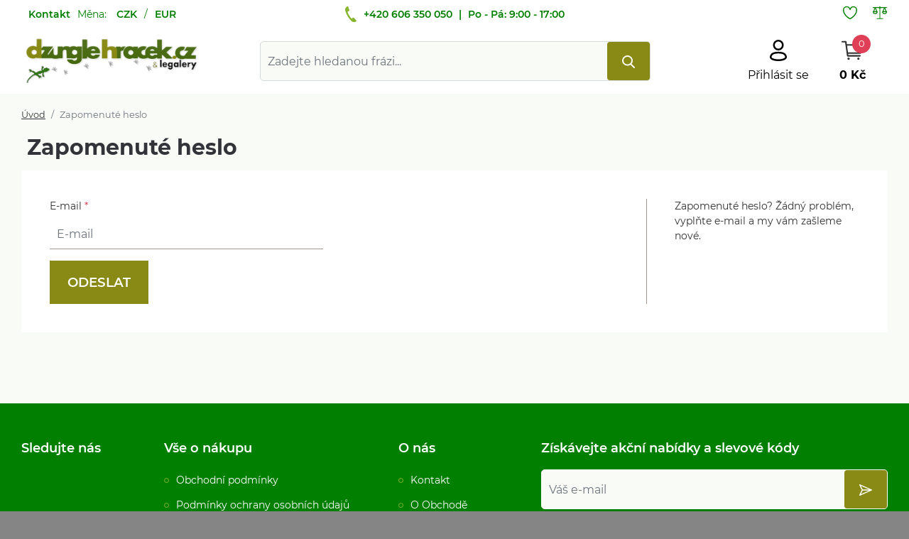

--- FILE ---
content_type: text/html; charset=utf-8
request_url: https://dzunglehracek.cz/lost-pass
body_size: 8679
content:

<!doctype html>
<html lang="cs-cz">
	<head>
		<meta charset="utf-8">
<meta name="viewport" content="width=device-width, initial-scale=1">


		<title>Eshop Dzunglehracek  - stavebnice Lego nejen pro sběratele.</title>
		<meta name="keywords" content="">
		<meta name="description" content="">
		<meta property="og:title" content="Eshop Dzunglehracek  - stavebnice Lego nejen pro sběratele.">
		<meta property="og:description" content="">
		<meta property="og:site_name" content="Eshop Dzunglehracek  - stavebnice Lego nejen pro sběratele.">
		<meta property="og:url" content="https://dzunglehracek.cz">
		<link rel="canonical" href="https://dzunglehracek.cz">



<meta name="robots" content="index, follow">
<meta name="googlebot" content="index, follow">
<meta name="format-detection" content="telephone=no">

<link rel="shortcut icon" href="https://dzunglehracek.cz/theme/dzunglehracek/img/favicon.ico">

<script src="https://dzunglehracek.cz/theme/demoshop/js/jquery-3.4.1.min.js?v=150109"></script> 
<script src="https://dzunglehracek.cz/theme/demoshop/js/jquery-ui.min.js?v=150109"></script>


<link href="https://dzunglehracek.cz/theme/demoshop/css/bootstrap-4.4.1.min.css?v=150109" rel="stylesheet" media="screen">
<link href="https://dzunglehracek.cz/theme/demoshop/css/jquery-ui.min.css?v=150109" rel="stylesheet" media="screen">
<link href="https://dzunglehracek.cz/theme/demoshop/css/fontawesome-5.10.2.min.css?v=150109" rel="stylesheet" media="screen">
<link href="https://dzunglehracek.cz/theme/demoshop/css/slick-1.8.1.min.css?v=150109" rel="stylesheet" media="screen">
<link href="https://dzunglehracek.cz/theme/demoshop/css/slick-lightbox.min.css?v=150109" rel="stylesheet" media="screen">
<link href="https://dzunglehracek.cz/theme/demoshop/css/fonts.css?v=150109" rel="stylesheet" media="screen">
<link href="https://dzunglehracek.cz/theme/demoshop/css/cookie_consent.css?v=150109" rel="stylesheet" media="screen">

<link href="https://dzunglehracek.cz/theme/dzunglehracek/js/select2/select2.min.css?v=150109" rel="stylesheet" media="screen">
<link href="https://dzunglehracek.cz/theme/dzunglehracek/css/main.css?v=15010924" rel="stylesheet" media="screen">


    

    <script>
        var WEB_HTML_ROOT = 'https://dzunglehracek.cz/';
        var WEB_HTML_ROOT_URL = 'https://dzunglehracek.cz/';
        var CURRENCY_DECIMALS = 0;
        var CURRENCY_DEC_POINT = '';
        var CURRENCY_THOUSANDS_SEP = ' ';
    </script>
    
    
			<script>
				var dataLayer = [{
					
					}];
			</script>
			

    <meta name="google-site-verification" content="dw-oclJWNS7kQXk-EZOb2vQr_qEi5CucLwjL8-_XGdc" />

		<link href="https://dzunglehracek.cz/theme/dzunglehracek/css/nouislider.min.css?v=150109" rel="stylesheet" media="screen">
		
    </head>

    <body class="">
            

        <header>
										<div class="head_top">
					<div class="container">
						<div class="row no-gutters">
							<div class="left-side">
																<ul class="no-style" id="header_top_menu">
																														<li>
												<a href="/kontakt">Kontakt</a>
											</li>
																												<li>
										Měna: <a href="https://dzunglehracek.cz/select_curr.php?curr=CZK" class="inline">CZK</a>/<a href="https://dzunglehracek.cz/select_curr.php?curr=EUR" class="inline">EUR</a>									</li>
								</ul>
							</div>
							<div class="middle-side">
								<div id="header-contacts">
																		<svg xmlns="http://www.w3.org/2000/svg" width="16.007" height="22.588" viewBox="0 0 16.007 22.588">
										<g transform="translate(-16.534 -2.808)">
										<path d="M25.4,24.055A36.071,36.071,0,0,1,16.674,8.887c-.989-3.728,3.559-7.514,4.209-5.536l1.638,5.113a1.067,1.067,0,0,1-.593,1.074c-1.017.565-1.469.282-1.808.48-1.271.734,4.774,11.242,6.045,10.479.339-.2.339-.734,1.328-1.3a1.015,1.015,0,0,1,1.214,0l3.616,3.983C33.707,24.733,28.17,26.8,25.4,24.055Z" transform="translate(0 0)" fill="#87B52D" fill-rule="evenodd"/>
										</g>
									</svg>
									<span class="texts"><a href="tel:+420606350050">+420 606 350 050</a> | <span>Po - Pá: 9:00 - 17:00</span></span>
								</div>
							</div>
							<div class="right-side">
								<a href="https://dzunglehracek.cz/my-favorite" class="navbar-toggler">
									<span class="icon-cover ">
										<svg id="Group_6011" data-name="Group 6011" xmlns="http://www.w3.org/2000/svg" width="26.388" height="24.38" viewBox="0 0 26.388 24.38">
											<path id="Path_14640" data-name="Path 14640" d="M42.073,24.82a6.94,6.94,0,0,0-6.141,3.668,6.94,6.94,0,0,0-6.141-3.668,7.061,7.061,0,0,0-7.051,7.051c0,4.5,2.221,8.914,6.422,12.761A30.164,30.164,0,0,0,35.5,49.1a.887.887,0,0,0,.16.058h0a.87.87,0,0,0,.247.039h0a.871.871,0,0,0,.247-.039h0a.778.778,0,0,0,.16-.058,30.157,30.157,0,0,0,6.393-4.471c4.2-3.871,6.422-8.261,6.422-12.761A7.061,7.061,0,0,0,42.073,24.82ZM35.932,47.129c-2.086-1.152-11.256-6.7-11.256-15.258a5.12,5.12,0,0,1,5.115-5.115c4.147,0,5.149,4.317,5.192,4.5A.968.968,0,0,0,36.077,32h.116l.116-.039h.039l.135-.077h0a.967.967,0,0,0,.416-.629c.044-.184,1.045-4.5,5.192-4.5a5.119,5.119,0,0,1,5.1,5.115C47.188,40.417,38.017,45.972,35.932,47.129Z" transform="translate(-22.74 -24.82)" fill="#007f00"/>
										</svg>
									</span>
								</a>

								<a href="https://dzunglehracek.cz/compare" class="navbar-toggler ">
									<span class="icon-cover">
										<svg xmlns="http://www.w3.org/2000/svg" width="27.888" height="24.61" viewBox="0 0 27.888 24.61">
											<path id="Path_73" data-name="Path 73" d="M129.952,106.46h-.1l-2.589-6.208h2.691a.834.834,0,0,0,0-1.667H118.8a2.146,2.146,0,0,0-1.966-1.311,2.117,2.117,0,0,0-1.966,1.311H103.724a.83.83,0,1,0,0,1.66h2.689l-2.589,6.208h-.1a.831.831,0,0,0-.83.83,4.764,4.764,0,1,0,9.529,0,.831.831,0,0,0-.83-.83h-.1l-2.589-6.208h5.968a2.123,2.123,0,0,0,1.136,1.135v18.843h-4.747a.83.83,0,1,0,0,1.66h11.147a.83.83,0,1,0,0-1.66h-4.74V101.387a2.121,2.121,0,0,0,1.135-1.135h5.969l-2.589,6.208h-.1a.831.831,0,0,0-.83.83,4.764,4.764,0,0,0,9.529,0A.831.831,0,0,0,129.952,106.46Zm-.939,1.66a3.106,3.106,0,0,1-5.985,0Zm-5.029-1.66,2.033-4.88,2.033,4.88Zm-6.666-7.038a.481.481,0,1,1-.481-.481A.476.476,0,0,1,117.319,99.421Zm-11.694,7.038,2.033-4.88,2.034,4.88Zm5.029,1.66a3.106,3.106,0,0,1-5.985,0Z" transform="translate(-102.894 -97.273)" fill="#007f00"/>
										</svg>
																													</span>
								</a>
																				</div>
								</div>
						</div>
				</div>
                
            <div class="container head_bottom">
                <div class="row no-gutters">
                    <div class="left-side">
                        <a id="logo" href="https://dzunglehracek.cz/">
                            <img src="https://dzunglehracek.cz/theme/dzunglehracek/img/svg/logo.svg?v=2" alt="DžungleHraček.cz">
                        </a>
                    </div>

                    <div class="middle-side">
											<form action="https://dzunglehracek.cz/search" method="get" id="header-search">
													<div class="form-group mb-md-0">
															<input type="text" name="filter[search]" value="" class="form-control" placeholder="Zadejte hledanou frázi..." id="search" minlength="3" required>
															<button class="btn btn-green btn-size2" type="submit" name="action" value="search"><svg xmlns="http://www.w3.org/2000/svg" width="17.378" height="18" viewBox="0 0 17.378 18">
  <path d="M18.1,16.4,13.814,11.94a7.265,7.265,0,1,0-5.562,2.6,7.19,7.19,0,0,0,4.164-1.315l4.317,4.489A.948.948,0,1,0,18.1,16.4ZM8.251,1.9A5.372,5.372,0,1,1,2.88,7.267,5.378,5.378,0,0,1,8.251,1.9Z" transform="translate(-0.984)" fill="#fff"/>
</svg>
</button>
													</div>

													<div id="search-autocomplete">
															<ul class="no-style" id="search_cats_wrap"></ul>
															<ul class="no-style" id="search_prods_wrap"></ul>
															<button type="submit" name="action" value="search" class="btn">
																	Zobrazit vše
															</button>
													</div>
											</form>
                    </div>

                    <div class="right-side">
												
												<a href="tel:+420606350050" class="navbar-toggler phone">
														<span class="icon-cover ">
															<svg xmlns="http://www.w3.org/2000/svg" width="16.007" height="22.588" viewBox="0 0 16.007 22.588">
																<g transform="translate(-16.534 -2.808)">
																	<path d="M25.4,24.055A36.071,36.071,0,0,1,16.674,8.887c-.989-3.728,3.559-7.514,4.209-5.536l1.638,5.113a1.067,1.067,0,0,1-.593,1.074c-1.017.565-1.469.282-1.808.48-1.271.734,4.774,11.242,6.045,10.479.339-.2.339-.734,1.328-1.3a1.015,1.015,0,0,1,1.214,0l3.616,3.983C33.707,24.733,28.17,26.8,25.4,24.055Z" transform="translate(0 0)" fill="#87B52D" fill-rule="evenodd"/>
																</g>
															</svg>
														</span>
																												<span class="texts">
																<span>Po - Pá: 9:00 - 17:00</span>
														</span>
												</a>


                        <div class="collapse-cover account">
                            <button class="navbar-toggler ico-account" type="button" data-toggle="collapse" data-target="#header-account-collapse" aria-controls="header-account-collapse" aria-expanded="false" aria-label="Otevřít hlavní menu">
                                <span class="icon-cover">
                                    <svg id="Group_6009" data-name="Group 6009" xmlns="http://www.w3.org/2000/svg" width="19.522" height="24.441" viewBox="0 0 19.522 24.441">
                                        <path id="Path_14637" data-name="Path 14637" d="M44.11,38.271A6.136,6.136,0,1,0,38,32.11v.025A6.141,6.141,0,0,0,44.11,38.271Zm0-10.235a4.073,4.073,0,1,1-4.073,4.073A4.074,4.074,0,0,1,44.11,28.037Z" transform="translate(-34.349 -26)"/>
                                        <path id="Path_14638" data-name="Path 14638" d="M40.591,52.94c-8.493,0-9.761,3.91-9.761,6.243,0,2.953,4.908,4.481,9.761,4.481s9.761-1.528,9.761-4.481C50.352,56.85,49.084,52.94,40.591,52.94Zm0,8.687c-5,0-7.724-1.614-7.724-2.444,0-3.478,4.2-4.206,7.724-4.206s7.724.728,7.724,4.206C48.315,60.012,45.591,61.627,40.591,61.627Z" transform="translate(-30.83 -39.223)"/>
                                    </svg>
                                </span>

                                <span class="texts">
                                    <span>Přihlásit se</span>                                </span>
                            </button>

                            <div class="collapse navbar-collapse slim" id="header-account-collapse">
                                                                    <form id="login-form" action="https://dzunglehracek.cz/login" method="post" class="login-form">
                                        <input type="hidden" name="token" value="76dc6b2b254c1eaacbdfdb452bc7f0c0">
                                        
                                        <div class="form-group">
                                            <input type="email" class="form-control" name="login" maxlength="100" placeholder="Váš e-mail" required>
                                        </div>
                                        
                                        <div class="form-group">
                                            <input type="password" name="passwd" maxlength="50" class="form-control"  placeholder="Zadejte heslo" required>
                                        </div>
                                        
                                        <div class="text-right">
                                            <p>
                                            <a href="https://dzunglehracek.cz/lost-pass">Zapomenuté heslo</a><br>
                                            </p>
		                                    <a href="https://dzunglehracek.cz/reg" class="ml-0 btn">Registrovat se</a>
                                            <button type="submit" name="send_login" value="1" class="btn btn-green">Přihlásit se</button>
                                        </div>
                                    </form>
                                                            </div>
                        </div>
                        <div class="collapse-cover cart">
                            <button class="navbar-toggler ico-cart" type="button" data-toggle="collapse" data-target="#header_basket" aria-controls="header_basket" aria-expanded="false" aria-label="Otevřít Košík">
                                <span class="icon-cover">
                                    <svg id="Group_6008" data-name="Group 6008" xmlns="http://www.w3.org/2000/svg" width="27.539" height="24.441" viewBox="0 0 27.539 24.441">
                                        <path id="Path_14634" data-name="Path 14634" d="M48.148,27.937H28.474l-.455-3.319a.969.969,0,0,0-.969-.838H22.559a.969.969,0,0,0,0,1.938h3.658l.417,3.038a.974.974,0,0,0,0,.291l.673,4.568,1.289,9.5a.969.969,0,0,0,.969.838H45.386a.969.969,0,1,0,0-1.938H30.4l-.233-1.662H46.011a.969.969,0,0,0,.969-.78L49.1,29.119a.954.954,0,0,0-.954-1.182ZM45.236,38.42H29.956l-.741-5.038-.484-3.488H46.98Z" transform="translate(-21.59 -23.78)" fill="#313131"/>
                                        <path id="Path_14635" data-name="Path 14635" d="M38.827,68.09a1.487,1.487,0,1,0,1.487,1.487v0a1.482,1.482,0,0,0-1.482-1.482Z" transform="translate(-29.71 -46.624)" fill="#313131"/>
                                        <path id="Path_14636" data-name="Path 14636" d="M65.062,68.09a1.487,1.487,0,1,0,1.482,1.492v-.01A1.482,1.482,0,0,0,65.062,68.09Z" transform="translate(-43.233 -46.624)" fill="#313131"/>
                                    </svg>

                                    <span class="badge" id="header_basket_count">0</span>
                                </span>

                                <span class="texts">
                                    <span><strong id="header_basket_price">0&nbsp;Kč</strong></span>
                                </span>
                            </button>

                            <div class="collapse navbar-collapse" id="header_basket">
                                	<div class="empty-cart">
		<svg id="Group_6008" data-name="Group 6008" xmlns="http://www.w3.org/2000/svg" width="27.539" height="24.441" viewBox="0 0 27.539 24.441">
  <path id="Path_14634" data-name="Path 14634" d="M48.148,27.937H28.474l-.455-3.319a.969.969,0,0,0-.969-.838H22.559a.969.969,0,0,0,0,1.938h3.658l.417,3.038a.974.974,0,0,0,0,.291l.673,4.568,1.289,9.5a.969.969,0,0,0,.969.838H45.386a.969.969,0,1,0,0-1.938H30.4l-.233-1.662H46.011a.969.969,0,0,0,.969-.78L49.1,29.119a.954.954,0,0,0-.954-1.182ZM45.236,38.42H29.956l-.741-5.038-.484-3.488H46.98Z" transform="translate(-21.59 -23.78)" fill="#12a9d8"/>
  <path id="Path_14635" data-name="Path 14635" d="M38.827,68.09a1.487,1.487,0,1,0,1.487,1.487v0a1.482,1.482,0,0,0-1.482-1.482Z" transform="translate(-29.71 -46.624)" fill="#12a9d8"/>
  <path id="Path_14636" data-name="Path 14636" d="M65.062,68.09a1.487,1.487,0,1,0,1.482,1.492v-.01A1.482,1.482,0,0,0,65.062,68.09Z" transform="translate(-43.233 -46.624)" fill="#12a9d8"/>
</svg>
		<span>Váš nákupní košík je prázdný</span>
	</div>
                            </div>
                        </div>

		                        <div class="collapse-cover" id="header-menu">
		                            <button class="navbar-toggler ico-menu" type="button" data-toggle="collapse" data-target="#header-menu-collapse" aria-controls="header-menu-collapse" aria-expanded="false" aria-label="Otevřít hlavní menu">
		                                <span class="icon-cover">
		                                    <svg xmlns="http://www.w3.org/2000/svg" width="18" height="10" viewBox="0 0 18 10">
  <g transform="translate(-299 -147)">
    <rect data-name="Rectangle 17" width="12" height="2" rx="1" transform="translate(299 155)" fill="#b6bac2"/>
    <rect data-name="Rectangle 18" width="15" height="2" rx="1" transform="translate(299 151)" fill="#b6bac2"/>
    <rect data-name="Rectangle 19" width="18" height="2" rx="1" transform="translate(299 147)" fill="#b6bac2"/>
  </g>
</svg>
		                                </span>
		                            </button>
		
		                            <nav class="collapse navbar-collapse slim" id="header-menu-collapse">
		                                <ul class="no-style pageliact">
		                                    <li class="px-3 py-2 mobile-cat">
		                                        <strong>Kategorie</strong>
		                                    </li>
		                                    		                                        <li class="mobile-cat">
		                                            <a href="https://dzunglehracek.cz/lego-3">Lego</a>
		                                        </li>
		                                    		                                        <li class="mobile-cat">
		                                            <a href="https://dzunglehracek.cz/lego-temata-a-edice-1">Lego  témata</a>
		                                        </li>
		                                    		                                        <li class="mobile-cat">
		                                            <a href="https://dzunglehracek.cz/lego-duplo-1">DUPLO</a>
		                                        </li>
		                                    		                                        <li class="mobile-cat">
		                                            <a href="https://dzunglehracek.cz/lego-bazar">Lego bazar</a>
		                                        </li>
		                                    		                                        <li class="mobile-cat">
		                                            <a href="https://dzunglehracek.cz/lego-edukacni">Lego edukativní</a>
		                                        </li>
		                                    		                                        <li class="mobile-cat">
		                                            <a href="https://dzunglehracek.cz/lego-sberatelske">Lego sběratelské</a>
		                                        </li>
		                                    		                                    <li class="mobile-cat">
		                                        <a href="https://dzunglehracek.cz/produkty">Více kategorií</a>
		                                    </li>
		                                    <li class="px-3 py-2 mobile-cat">
		                                        <strong>Ostatní</strong>
		                                    </li>
		                                    		                                    		                                        		                                            <li>
		                                                <a href="/kontakt">Kontakt</a>
		                                            </li>
		                                        		                                    		                                </ul>
		                            </nav>
		                        </div>

                        <button class="navbar-toggler header-circle-link ico-menu d-none" type="button" data-toggle="collapse" data-target="#header-menu-collapse-collapse" aria-controls="header-menu-collapse" aria-expanded="false" aria-label="Otevřít hlavní menu"></button>
                    </div>
                </div>
            </div>
        </header>

<section id="lost-pass">
	<div class="container pt-0">
		<div class="row no-gutters">
			<div class="col col-12">
				<ol class="breadcrumb inline">
					<li class="breadcrumb-item"><a href="https://dzunglehracek.cz/">Úvod</a></li>
					<li class="breadcrumb-item active" aria-current="page">Zapomenuté heslo</li>
				</ol>
			</div>
		</div>

		<div class="row no-gutters">
			<div class="col col-12">
				<h1 class="section-headings">Zapomenuté heslo</h1>
			</div>
		</div>

		<div class="row no-gutters content-white">
			<div class="col col-main">
				<form id="registrace-form" action="https://dzunglehracek.cz/lost-pass" method="post">
					<input type="hidden" name="token" value="ee89858aab4619495996d2bfb751fa54" />
					<input type="hidden" name="t" value="" />
					
					<div class="box-white">
						
						<div class="row">
							<div class="col col-12 col-lg-6 form-group">
								<label for="email">E-mail <span class="text-danger">*</span></label>
								<input type="email" name="email" id="email" maxlength="100" class="form-control" placeholder="E-mail" required>
							</div>
			
							<div class="col col-12">
								<button type="submit" name="action" value="lost_pass" class="btn btn-green btn-size3 btn-login-box">Odeslat</button>
							</div>
						</div>
					</div>
				</form>
			</div>

			<div class="col col-aside col-aside-after">
				<p>Zapomenuté heslo? Žádný problém, vyplňte e-mail a my vám zašleme nové.</p>
			</div>
		</div>
	</div>
</section>

		<footer id="rozcestnik">
							<div class="footer-menu">
					<div class="container">
						<div class="main">
							<div class="kontakt_wrap">
								<div>
									<strong class="footer-headings">Sledujte nás</strong>

									
																	</div>

																									<div>
										<strong class="footer-headings">Vše o nákupu</strong>
										<ul class="list">
																							<li><a href="/obchodni-podminky">Obchodní podmínky</a></li>
																							<li><a href="/podminky-ochrany-osobnich-udaju">Podmínky ochrany osobních údajů</a></li>
																							<li><a href="/reklamace-a-vraceni">Reklamace a vráceni</a></li>
																							<li><a href="/chybejici-dilky">Chybějící dílky</a></li>
																					</ul>
									</div>
								
																									<div>
										<strong class="footer-headings">O nás</strong>
										<ul class="list">
																							<li><a href="/kontakt">Kontakt</a></li>
																							<li><a href="/o-obchode">O Obchodě</a></li>
																							<li><a href="/faq">FAQ</a></li>
																							<li><a href="doprava-a-platba-na-slovensko">Doprava a platba na Slovensko</a></li>
																					</ul>
									</div>
								
															</div>

							<div class="newsletter_wrap">
								<strong class="footer-headings">Získávejte akční nabídky a slevové kódy</strong>
								
								<form id="form_newsletter" method="post" action="https://dzunglehracek.cz/send_newsletter_contact.php">
									<input type="hidden" name="token" value="45b55b6433fa7e5eec411f31146d66a3" id="form_newsletter_token">
									<input type="hidden" name="g-recaptcha-response" class="g_recaptcha_response">
									
									<div class="form-group">
										<input type="email" name="form[email]" id="newsletter_email" value="" placeholder="Váš e-mail" class="form-control email">
										<button class="btn btn-green btn-size2" type="submit"><svg xmlns="http://www.w3.org/2000/svg" width="17.378" height="16.29" viewBox="0 0 17.378 16.29">
  <path id="Path_15530" data-name="Path 15530" d="M44.876,58.617l0-.005a.685.685,0,0,0-.223-.323.387.387,0,0,0-.114-.073L28.548,50.76a.713.713,0,0,0-.947.948l3.333,7.13L27.6,65.968a.712.712,0,0,0,.946.948l15.968-7.441a.8.8,0,0,0,.168-.115.7.7,0,0,0,.114-.135l.014-.023a.858.858,0,0,0,.078-.185.7.7,0,0,0,.024-.18A.787.787,0,0,0,44.876,58.617Zm-3.894.934L29.723,64.8l2.452-5.246Zm0-1.426H32.175L29.723,52.88Z" transform="translate(-27.535 -50.693)" fill="#212925"/>
</svg>
</button>
									</div>

									<div class="form-group form-check">
										<input type="checkbox" name="form[agree]" class="form-check-input" id="newsletter_agree">
										<label class="form-check-label" for="newsletter_agree">Souhlasím se zpracováním <a href="https://dzunglehracek.cz/podminky-ochrany-osobnich-udaju" target="_blank">osobních údajů</a></label>
									</div>
								</form>
							</div>
						</div>
					</div>
				</div>
			
            <div id="subfooter">
                <div class="container">
                  <div class="row row-copy">
    <span class="copyright">2026 © Dzunglehracek.cz</span>
    <span class="copyright-omb">Vytvořila společnost&nbsp;
			<a href="https://shopyon.cz" title="Shopyon" target="_blank">
				<svg style="height:17px;vertical-align:middle;" xmlns="http://www.w3.org/2000/svg" viewBox="0 0 198.43 37.5"><defs><style>.cls-1{ opacity:0.3; }.cls-2{ fill:#2cbc63; }.cls-3{ fill:#50508e; }</style></defs><g id="Vrstva_2" data-name="Vrstva 2"><g id="Vrstva_1-2" data-name="Vrstva 1"><g id="symbol"><g class="cls-1"><path class="cls-2" d="M41.72,36.85H18.42A18.43,18.43,0,0,1,18.42,0h23.3a18.43,18.43,0,0,1,0,36.85ZM18.42,8.14a10.28,10.28,0,0,0,0,20.56h23.3a10.28,10.28,0,1,0,0-20.56Z"/></g><path class="cls-2" d="M41.72,36.85A18.43,18.43,0,1,1,60.14,18.42,18.45,18.45,0,0,1,41.72,36.85Zm0-28.71A10.28,10.28,0,1,0,52,18.42,10.3,10.3,0,0,0,41.72,8.14Z"/></g><g id="text"><path class="cls-3" d="M89.93,18.74a11.67,11.67,0,0,0-5.31-2.35l-3-.63A4.28,4.28,0,0,1,79.72,15,1.48,1.48,0,0,1,80,12.58,4.62,4.62,0,0,1,82.51,12a4.19,4.19,0,0,1,2.71.74,2.55,2.55,0,0,1,.94,1.88l0,.48h5.34V14.6A6.77,6.77,0,0,0,89,9.21a9.79,9.79,0,0,0-6.38-2.05A10.2,10.2,0,0,0,76.25,9a5.89,5.89,0,0,0-2.44,4.9,5.83,5.83,0,0,0,1.85,4.63,10.93,10.93,0,0,0,5,2.24l3.19.69a4.89,4.89,0,0,1,2.06.85,1.69,1.69,0,0,1,.54,1.34c0,.54,0,2.18-3.93,2.18a4.72,4.72,0,0,1-3-.83,3.1,3.1,0,0,1-1.13-2.39l0-.47H73.07l0,.53a8,8,0,0,0,2.63,5.85,10.06,10.06,0,0,0,6.82,2.14c3.07,0,5.41-.63,7-1.88a6.38,6.38,0,0,0,2.39-5.23A6,6,0,0,0,89.93,18.74Z"/><path class="cls-3" d="M103.27,12.78a6.11,6.11,0,0,0-4.21,1.46v-8H93.85V30.34h5.21V20.86a3.26,3.26,0,0,1,.83-2.38,2.72,2.72,0,0,1,2.09-.86c1.75,0,2.53.84,2.53,2.74v10h5.21V19.17A6.24,6.24,0,0,0,108,14.51,6.39,6.39,0,0,0,103.27,12.78Z"/><path class="cls-3" d="M119.74,12.78a7.9,7.9,0,0,0-6.23,2.52,9.44,9.44,0,0,0-2.19,6.43,9.35,9.35,0,0,0,2.18,6.41,9,9,0,0,0,12.45,0,9.33,9.33,0,0,0,2.18-6.39,9.44,9.44,0,0,0-2.19-6.43A7.87,7.87,0,0,0,119.74,12.78Zm3.11,9c0,3.75-1.77,4.18-3.11,4.18s-3.12-.43-3.12-4.18,1.78-4.24,3.12-4.24S122.85,17.93,122.85,21.73Z"/><path class="cls-3" d="M139.34,12.78A6,6,0,0,0,135,14.37l-.33-1.31H130V37.5h5.21V29.23a6.11,6.11,0,0,0,4.12,1.39,6.31,6.31,0,0,0,5.28-2.54,10.28,10.28,0,0,0,1.89-6.35,10.24,10.24,0,0,0-1.92-6.42A6.35,6.35,0,0,0,139.34,12.78Zm1.89,9a5.59,5.59,0,0,1-.77,3.11,3,3,0,0,1-4.62,0,5.59,5.59,0,0,1-.77-3.11,5.62,5.62,0,0,1,.79-3.14,2.51,2.51,0,0,1,2.29-1.1,2.55,2.55,0,0,1,2.31,1.08A5.77,5.77,0,0,1,141.23,21.73Z"/><polygon class="cls-3" points="164.04 13.06 158.66 13.06 155.1 23.98 151.65 13.06 146.45 13.06 146.45 13.89 152.13 30.26 152.38 30.27 150.14 36.5 150.11 37.5 155.48 37.5 164.01 14.06 164.04 13.06"/><path class="cls-3" d="M172.41,12.78a7.9,7.9,0,0,0-6.23,2.52A9.44,9.44,0,0,0,164,21.73a9.35,9.35,0,0,0,2.18,6.41,9,9,0,0,0,12.45,0,9.33,9.33,0,0,0,2.18-6.39,9.44,9.44,0,0,0-2.19-6.43A7.87,7.87,0,0,0,172.41,12.78Zm3.11,9c0,3.75-1.77,4.18-3.11,4.18s-3.12-.43-3.12-4.18,1.78-4.24,3.12-4.24S175.52,17.93,175.52,21.73Z"/><path class="cls-3" d="M196.68,14.51A6.37,6.37,0,0,0,192,12.78a6.11,6.11,0,0,0-4.41,1.62l-.22-1.34h-4.7V30.34h5.21V20.83a3.35,3.35,0,0,1,.79-2.38,2.64,2.64,0,0,1,2-.83c1.72,0,2.49.84,2.49,2.74v10h5.21V19.17A6.28,6.28,0,0,0,196.68,14.51Z"/></g></g></g></svg>
			</a>
		</span>
</div>
                </div>
            </div>
        </footer>
        
        <div id="go_top">
    <svg class="bi bi-arrow-up" width="1em" height="1em" viewBox="0 0 16 16" fill="currentColor" xmlns="http://www.w3.org/2000/svg">
    <path fill-rule="evenodd" d="M8 3.5a.5.5 0 01.5.5v9a.5.5 0 01-1 0V4a.5.5 0 01.5-.5z" clip-rule="evenodd"/>
    <path fill-rule="evenodd" d="M7.646 2.646a.5.5 0 01.708 0l3 3a.5.5 0 01-.708.708L8 3.707 5.354 6.354a.5.5 0 11-.708-.708l3-3z" clip-rule="evenodd"/>
    </svg>
</div>

<div id="loader" style="display:none">
    <img src="https://dzunglehracek.cz/theme/demoshop/img/loader.gif" alt="loader" height="128">
</div>

 

    <div class="modal fade" id="diag_add_item" tabindex="-1" role="dialog" aria-labelledby="diag_add_item" aria-hidden="true">
	<div class="modal-dialog modal-dialog-centered modal-lg" role="document">
		<div class="modal-content">
			<div class="modal-header">
				<button type="button" class="btn-remove" data-dismiss="modal" aria-label="Zavřít"></button>
			</div>
			
			<div class="modal-body">
				<div class="padder">
					<strong class="modal-title with-checkmark">Produkt byl úspěšně přidán do košíku</strong>
				</div>
				
				<div class="product-list cart">
					<div class="product prod-info">
						<a class="image-cover">
							<img src="https://dzunglehracek.cz/theme/dzunglehracek/img/omb_shop_blue.svg" id="diag_add_item_img" alt="produkt">
						</a>
						<div>
							<a id="diag_add_item_name" class="prod-title"></a>
							<span class="prod-stock" id="diag_add_item_avai"></span>
							<span class="prod-quantity" id="diag_add_item_quantity"></span>
							<strong id="diag_add_item_price" class="price-sum"></strong>
						</div>
					</div>
				</div>
			</div>

			<div class="modal-footer">
				<button type="button" class="btn" data-dismiss="modal">Zpět do obchodu</button>
				<a href="https://dzunglehracek.cz/order" class="btn btn-green">Zobrazit košík</a>
							</div>
		</div>
	</div>
</div>
    <div class="modal" id="dialog_wait" tabindex="-1" role="dialog" aria-labelledby="dialog_wait" aria-hidden="true">
	<div class="modal-dialog">
		<div class="modal-content">
			<div class="modal-header text-center">
				<h3 class="modal-title title--with-underline"><span>Pracuji ...</span></h3>
			</div>
			
			<div class="modal-body">
				<div class="text-center mb-3 mt-3">
					<img src="https://dzunglehracek.cz/img/loading.gif" alt="loading">
				</div>
			</div>
		</div>
	</div>
</div>
    <div id="dialog_info" class="modal fade" tabindex="-1" role="dialog" aria-labelledby="dialog_info" aria-modal="true">
	<div class="modal-dialog" role="document">
		<div class="modal-content">
			<div class="modal-header">
				<button type="button" class="btn-remove" data-dismiss="modal" aria-label="Zavřít"></button>
			</div>

			<div class="modal-body">
				<div class="padder">
					<strong class="modal-title with-checkmark" id="dialog_info_title">Informace</strong>
				</div>

				<div class="px-4 pb-4" id="dialog_info_content"></div>
			</div>

			<div class="modal-footer" id="dialog_info_foot">
				<button type="button" class="btn" data-dismiss="modal">Zavřít</button>
			</div>
		</div>
	</div>
</div>
    <div class="modal fade" id="newsletter_success" tabindex="-1" role="dialog" aria-hidden="true">
	<div class="modal-dialog" role="document">
		<div class="modal-content">
			<div class="modal-header">
				<button type="button" class="btn-remove" data-dismiss="modal" aria-label="Zavřít"></button>
			</div>
			
			<div class="modal-body">
				<div class="padder">
					<strong class="modal-title with-checkmark">Děkujeme za váš zájem</strong>
				</div>

				<div class="padder">
					<p>Pro dokončení registrace odběru novinek přejděte do svého e-mailu a následujte instrukce.</p>
				</div>
			</div>

			<div class="modal-footer">
				<button type="button" class="btn" data-dismiss="modal">Zavřít</button>
			</div>
		</div>
	</div>
</div>

    
			<!-- Global site tag (gtag.js) - Google Analytics -->
			<script async src="https://www.googletagmanager.com/gtag/js?id=UA-5365917-1"></script>
			<script>
			  window.dataLayer = window.dataLayer || [];
			  function gtag(){ dataLayer.push(arguments); }
			  gtag('js', new Date());
			  gtag('config', 'UA-5365917-1');
			
			</script>
			
			<script>
			
			</script>
			

    


<script src="https://dzunglehracek.cz/theme/demoshop/js/popper-1.15.min.js?v=150109"></script>
<script src="https://dzunglehracek.cz/theme/demoshop/js/bootstrap-4.4.1.min.js?v=150109"></script>
<script src="https://dzunglehracek.cz/theme/demoshop/js/fontawesome-5.10.2.min.js?v=150109"></script>
<script src="https://dzunglehracek.cz/theme/demoshop/js/slick-1.8.1.min.js?v=150109"></script>
<script src="https://dzunglehracek.cz/theme/demoshop/js/slick-lightbox.min.js?v=150109"></script>
<script src="https://dzunglehracek.cz/theme/demoshop/js/cookie_consent.min.js?v=150109"></script>
<script src="https://dzunglehracek.cz/theme/demoshop/js/countdown.js?v=150109"></script>
<script src="https://dzunglehracek.cz/theme/demoshop/js/main.js?v=15010920"></script>

<script src="https://dzunglehracek.cz/theme/demoshop/js/shop-func.js?v=15010917"></script>
<script src="https://dzunglehracek.cz/theme/demoshop/js/shop-ready.js?v=15010917"></script>
<script src="https://dzunglehracek.cz/theme/demoshop/js/theme-extra.js?v=15010917"></script>        
        <div id="sizer">
			<div class="d-block d-sm-none d-md-none d-lg-none d-xl-none" data-size="xs"></div>
			<div class="d-none d-sm-block d-md-none d-lg-none d-xl-none" data-size="sm"></div>
			<div class="d-none d-sm-none d-md-block d-lg-none d-xl-none" data-size="md"></div>
			<div class="d-none d-sm-none d-md-none d-lg-block d-xl-none" data-size="lg"></div>
			<div class="d-none d-sm-none d-md-none d-lg-none d-xl-block" data-size="xl"></div>
		</div>
				
		
			<script src="https://www.google.com/recaptcha/api.js?render=6LcZFHQpAAAAAC8deN8TUgjXku4CBR8oI0qnGHxJ"></script>
			<script>
				grecaptcha.ready(function() {
					grecaptcha.execute("6LcZFHQpAAAAAC8deN8TUgjXku4CBR8oI0qnGHxJ", { action: "eshop" }).then(function(token) {
						document.querySelectorAll(".g_recaptcha_response").forEach(elem => (elem.value = token))
						});
					});
			</script>
			

        <script src="https://dzunglehracek.cz/theme/dzunglehracek/js/nouislider.min.js?v=27-12-202011"></script>
        <script src="https://dzunglehracek.cz/theme/dzunglehracek/js/select2/select2.min.js?v=27-12-202011"></script>
        <script src="https://dzunglehracek.cz/theme/dzunglehracek/js/select2/i18n/cs.js?v=27-12-202011"></script>
        <script src="https://dzunglehracek.cz/theme/dzunglehracek/js/custom.js?v=27-12-202015"></script>
    </body>
</html>


--- FILE ---
content_type: text/html; charset=utf-8
request_url: https://www.google.com/recaptcha/api2/anchor?ar=1&k=6LcZFHQpAAAAAC8deN8TUgjXku4CBR8oI0qnGHxJ&co=aHR0cHM6Ly9kenVuZ2xlaHJhY2VrLmN6OjQ0Mw..&hl=en&v=PoyoqOPhxBO7pBk68S4YbpHZ&size=invisible&anchor-ms=20000&execute-ms=30000&cb=t6st4og2eues
body_size: 48733
content:
<!DOCTYPE HTML><html dir="ltr" lang="en"><head><meta http-equiv="Content-Type" content="text/html; charset=UTF-8">
<meta http-equiv="X-UA-Compatible" content="IE=edge">
<title>reCAPTCHA</title>
<style type="text/css">
/* cyrillic-ext */
@font-face {
  font-family: 'Roboto';
  font-style: normal;
  font-weight: 400;
  font-stretch: 100%;
  src: url(//fonts.gstatic.com/s/roboto/v48/KFO7CnqEu92Fr1ME7kSn66aGLdTylUAMa3GUBHMdazTgWw.woff2) format('woff2');
  unicode-range: U+0460-052F, U+1C80-1C8A, U+20B4, U+2DE0-2DFF, U+A640-A69F, U+FE2E-FE2F;
}
/* cyrillic */
@font-face {
  font-family: 'Roboto';
  font-style: normal;
  font-weight: 400;
  font-stretch: 100%;
  src: url(//fonts.gstatic.com/s/roboto/v48/KFO7CnqEu92Fr1ME7kSn66aGLdTylUAMa3iUBHMdazTgWw.woff2) format('woff2');
  unicode-range: U+0301, U+0400-045F, U+0490-0491, U+04B0-04B1, U+2116;
}
/* greek-ext */
@font-face {
  font-family: 'Roboto';
  font-style: normal;
  font-weight: 400;
  font-stretch: 100%;
  src: url(//fonts.gstatic.com/s/roboto/v48/KFO7CnqEu92Fr1ME7kSn66aGLdTylUAMa3CUBHMdazTgWw.woff2) format('woff2');
  unicode-range: U+1F00-1FFF;
}
/* greek */
@font-face {
  font-family: 'Roboto';
  font-style: normal;
  font-weight: 400;
  font-stretch: 100%;
  src: url(//fonts.gstatic.com/s/roboto/v48/KFO7CnqEu92Fr1ME7kSn66aGLdTylUAMa3-UBHMdazTgWw.woff2) format('woff2');
  unicode-range: U+0370-0377, U+037A-037F, U+0384-038A, U+038C, U+038E-03A1, U+03A3-03FF;
}
/* math */
@font-face {
  font-family: 'Roboto';
  font-style: normal;
  font-weight: 400;
  font-stretch: 100%;
  src: url(//fonts.gstatic.com/s/roboto/v48/KFO7CnqEu92Fr1ME7kSn66aGLdTylUAMawCUBHMdazTgWw.woff2) format('woff2');
  unicode-range: U+0302-0303, U+0305, U+0307-0308, U+0310, U+0312, U+0315, U+031A, U+0326-0327, U+032C, U+032F-0330, U+0332-0333, U+0338, U+033A, U+0346, U+034D, U+0391-03A1, U+03A3-03A9, U+03B1-03C9, U+03D1, U+03D5-03D6, U+03F0-03F1, U+03F4-03F5, U+2016-2017, U+2034-2038, U+203C, U+2040, U+2043, U+2047, U+2050, U+2057, U+205F, U+2070-2071, U+2074-208E, U+2090-209C, U+20D0-20DC, U+20E1, U+20E5-20EF, U+2100-2112, U+2114-2115, U+2117-2121, U+2123-214F, U+2190, U+2192, U+2194-21AE, U+21B0-21E5, U+21F1-21F2, U+21F4-2211, U+2213-2214, U+2216-22FF, U+2308-230B, U+2310, U+2319, U+231C-2321, U+2336-237A, U+237C, U+2395, U+239B-23B7, U+23D0, U+23DC-23E1, U+2474-2475, U+25AF, U+25B3, U+25B7, U+25BD, U+25C1, U+25CA, U+25CC, U+25FB, U+266D-266F, U+27C0-27FF, U+2900-2AFF, U+2B0E-2B11, U+2B30-2B4C, U+2BFE, U+3030, U+FF5B, U+FF5D, U+1D400-1D7FF, U+1EE00-1EEFF;
}
/* symbols */
@font-face {
  font-family: 'Roboto';
  font-style: normal;
  font-weight: 400;
  font-stretch: 100%;
  src: url(//fonts.gstatic.com/s/roboto/v48/KFO7CnqEu92Fr1ME7kSn66aGLdTylUAMaxKUBHMdazTgWw.woff2) format('woff2');
  unicode-range: U+0001-000C, U+000E-001F, U+007F-009F, U+20DD-20E0, U+20E2-20E4, U+2150-218F, U+2190, U+2192, U+2194-2199, U+21AF, U+21E6-21F0, U+21F3, U+2218-2219, U+2299, U+22C4-22C6, U+2300-243F, U+2440-244A, U+2460-24FF, U+25A0-27BF, U+2800-28FF, U+2921-2922, U+2981, U+29BF, U+29EB, U+2B00-2BFF, U+4DC0-4DFF, U+FFF9-FFFB, U+10140-1018E, U+10190-1019C, U+101A0, U+101D0-101FD, U+102E0-102FB, U+10E60-10E7E, U+1D2C0-1D2D3, U+1D2E0-1D37F, U+1F000-1F0FF, U+1F100-1F1AD, U+1F1E6-1F1FF, U+1F30D-1F30F, U+1F315, U+1F31C, U+1F31E, U+1F320-1F32C, U+1F336, U+1F378, U+1F37D, U+1F382, U+1F393-1F39F, U+1F3A7-1F3A8, U+1F3AC-1F3AF, U+1F3C2, U+1F3C4-1F3C6, U+1F3CA-1F3CE, U+1F3D4-1F3E0, U+1F3ED, U+1F3F1-1F3F3, U+1F3F5-1F3F7, U+1F408, U+1F415, U+1F41F, U+1F426, U+1F43F, U+1F441-1F442, U+1F444, U+1F446-1F449, U+1F44C-1F44E, U+1F453, U+1F46A, U+1F47D, U+1F4A3, U+1F4B0, U+1F4B3, U+1F4B9, U+1F4BB, U+1F4BF, U+1F4C8-1F4CB, U+1F4D6, U+1F4DA, U+1F4DF, U+1F4E3-1F4E6, U+1F4EA-1F4ED, U+1F4F7, U+1F4F9-1F4FB, U+1F4FD-1F4FE, U+1F503, U+1F507-1F50B, U+1F50D, U+1F512-1F513, U+1F53E-1F54A, U+1F54F-1F5FA, U+1F610, U+1F650-1F67F, U+1F687, U+1F68D, U+1F691, U+1F694, U+1F698, U+1F6AD, U+1F6B2, U+1F6B9-1F6BA, U+1F6BC, U+1F6C6-1F6CF, U+1F6D3-1F6D7, U+1F6E0-1F6EA, U+1F6F0-1F6F3, U+1F6F7-1F6FC, U+1F700-1F7FF, U+1F800-1F80B, U+1F810-1F847, U+1F850-1F859, U+1F860-1F887, U+1F890-1F8AD, U+1F8B0-1F8BB, U+1F8C0-1F8C1, U+1F900-1F90B, U+1F93B, U+1F946, U+1F984, U+1F996, U+1F9E9, U+1FA00-1FA6F, U+1FA70-1FA7C, U+1FA80-1FA89, U+1FA8F-1FAC6, U+1FACE-1FADC, U+1FADF-1FAE9, U+1FAF0-1FAF8, U+1FB00-1FBFF;
}
/* vietnamese */
@font-face {
  font-family: 'Roboto';
  font-style: normal;
  font-weight: 400;
  font-stretch: 100%;
  src: url(//fonts.gstatic.com/s/roboto/v48/KFO7CnqEu92Fr1ME7kSn66aGLdTylUAMa3OUBHMdazTgWw.woff2) format('woff2');
  unicode-range: U+0102-0103, U+0110-0111, U+0128-0129, U+0168-0169, U+01A0-01A1, U+01AF-01B0, U+0300-0301, U+0303-0304, U+0308-0309, U+0323, U+0329, U+1EA0-1EF9, U+20AB;
}
/* latin-ext */
@font-face {
  font-family: 'Roboto';
  font-style: normal;
  font-weight: 400;
  font-stretch: 100%;
  src: url(//fonts.gstatic.com/s/roboto/v48/KFO7CnqEu92Fr1ME7kSn66aGLdTylUAMa3KUBHMdazTgWw.woff2) format('woff2');
  unicode-range: U+0100-02BA, U+02BD-02C5, U+02C7-02CC, U+02CE-02D7, U+02DD-02FF, U+0304, U+0308, U+0329, U+1D00-1DBF, U+1E00-1E9F, U+1EF2-1EFF, U+2020, U+20A0-20AB, U+20AD-20C0, U+2113, U+2C60-2C7F, U+A720-A7FF;
}
/* latin */
@font-face {
  font-family: 'Roboto';
  font-style: normal;
  font-weight: 400;
  font-stretch: 100%;
  src: url(//fonts.gstatic.com/s/roboto/v48/KFO7CnqEu92Fr1ME7kSn66aGLdTylUAMa3yUBHMdazQ.woff2) format('woff2');
  unicode-range: U+0000-00FF, U+0131, U+0152-0153, U+02BB-02BC, U+02C6, U+02DA, U+02DC, U+0304, U+0308, U+0329, U+2000-206F, U+20AC, U+2122, U+2191, U+2193, U+2212, U+2215, U+FEFF, U+FFFD;
}
/* cyrillic-ext */
@font-face {
  font-family: 'Roboto';
  font-style: normal;
  font-weight: 500;
  font-stretch: 100%;
  src: url(//fonts.gstatic.com/s/roboto/v48/KFO7CnqEu92Fr1ME7kSn66aGLdTylUAMa3GUBHMdazTgWw.woff2) format('woff2');
  unicode-range: U+0460-052F, U+1C80-1C8A, U+20B4, U+2DE0-2DFF, U+A640-A69F, U+FE2E-FE2F;
}
/* cyrillic */
@font-face {
  font-family: 'Roboto';
  font-style: normal;
  font-weight: 500;
  font-stretch: 100%;
  src: url(//fonts.gstatic.com/s/roboto/v48/KFO7CnqEu92Fr1ME7kSn66aGLdTylUAMa3iUBHMdazTgWw.woff2) format('woff2');
  unicode-range: U+0301, U+0400-045F, U+0490-0491, U+04B0-04B1, U+2116;
}
/* greek-ext */
@font-face {
  font-family: 'Roboto';
  font-style: normal;
  font-weight: 500;
  font-stretch: 100%;
  src: url(//fonts.gstatic.com/s/roboto/v48/KFO7CnqEu92Fr1ME7kSn66aGLdTylUAMa3CUBHMdazTgWw.woff2) format('woff2');
  unicode-range: U+1F00-1FFF;
}
/* greek */
@font-face {
  font-family: 'Roboto';
  font-style: normal;
  font-weight: 500;
  font-stretch: 100%;
  src: url(//fonts.gstatic.com/s/roboto/v48/KFO7CnqEu92Fr1ME7kSn66aGLdTylUAMa3-UBHMdazTgWw.woff2) format('woff2');
  unicode-range: U+0370-0377, U+037A-037F, U+0384-038A, U+038C, U+038E-03A1, U+03A3-03FF;
}
/* math */
@font-face {
  font-family: 'Roboto';
  font-style: normal;
  font-weight: 500;
  font-stretch: 100%;
  src: url(//fonts.gstatic.com/s/roboto/v48/KFO7CnqEu92Fr1ME7kSn66aGLdTylUAMawCUBHMdazTgWw.woff2) format('woff2');
  unicode-range: U+0302-0303, U+0305, U+0307-0308, U+0310, U+0312, U+0315, U+031A, U+0326-0327, U+032C, U+032F-0330, U+0332-0333, U+0338, U+033A, U+0346, U+034D, U+0391-03A1, U+03A3-03A9, U+03B1-03C9, U+03D1, U+03D5-03D6, U+03F0-03F1, U+03F4-03F5, U+2016-2017, U+2034-2038, U+203C, U+2040, U+2043, U+2047, U+2050, U+2057, U+205F, U+2070-2071, U+2074-208E, U+2090-209C, U+20D0-20DC, U+20E1, U+20E5-20EF, U+2100-2112, U+2114-2115, U+2117-2121, U+2123-214F, U+2190, U+2192, U+2194-21AE, U+21B0-21E5, U+21F1-21F2, U+21F4-2211, U+2213-2214, U+2216-22FF, U+2308-230B, U+2310, U+2319, U+231C-2321, U+2336-237A, U+237C, U+2395, U+239B-23B7, U+23D0, U+23DC-23E1, U+2474-2475, U+25AF, U+25B3, U+25B7, U+25BD, U+25C1, U+25CA, U+25CC, U+25FB, U+266D-266F, U+27C0-27FF, U+2900-2AFF, U+2B0E-2B11, U+2B30-2B4C, U+2BFE, U+3030, U+FF5B, U+FF5D, U+1D400-1D7FF, U+1EE00-1EEFF;
}
/* symbols */
@font-face {
  font-family: 'Roboto';
  font-style: normal;
  font-weight: 500;
  font-stretch: 100%;
  src: url(//fonts.gstatic.com/s/roboto/v48/KFO7CnqEu92Fr1ME7kSn66aGLdTylUAMaxKUBHMdazTgWw.woff2) format('woff2');
  unicode-range: U+0001-000C, U+000E-001F, U+007F-009F, U+20DD-20E0, U+20E2-20E4, U+2150-218F, U+2190, U+2192, U+2194-2199, U+21AF, U+21E6-21F0, U+21F3, U+2218-2219, U+2299, U+22C4-22C6, U+2300-243F, U+2440-244A, U+2460-24FF, U+25A0-27BF, U+2800-28FF, U+2921-2922, U+2981, U+29BF, U+29EB, U+2B00-2BFF, U+4DC0-4DFF, U+FFF9-FFFB, U+10140-1018E, U+10190-1019C, U+101A0, U+101D0-101FD, U+102E0-102FB, U+10E60-10E7E, U+1D2C0-1D2D3, U+1D2E0-1D37F, U+1F000-1F0FF, U+1F100-1F1AD, U+1F1E6-1F1FF, U+1F30D-1F30F, U+1F315, U+1F31C, U+1F31E, U+1F320-1F32C, U+1F336, U+1F378, U+1F37D, U+1F382, U+1F393-1F39F, U+1F3A7-1F3A8, U+1F3AC-1F3AF, U+1F3C2, U+1F3C4-1F3C6, U+1F3CA-1F3CE, U+1F3D4-1F3E0, U+1F3ED, U+1F3F1-1F3F3, U+1F3F5-1F3F7, U+1F408, U+1F415, U+1F41F, U+1F426, U+1F43F, U+1F441-1F442, U+1F444, U+1F446-1F449, U+1F44C-1F44E, U+1F453, U+1F46A, U+1F47D, U+1F4A3, U+1F4B0, U+1F4B3, U+1F4B9, U+1F4BB, U+1F4BF, U+1F4C8-1F4CB, U+1F4D6, U+1F4DA, U+1F4DF, U+1F4E3-1F4E6, U+1F4EA-1F4ED, U+1F4F7, U+1F4F9-1F4FB, U+1F4FD-1F4FE, U+1F503, U+1F507-1F50B, U+1F50D, U+1F512-1F513, U+1F53E-1F54A, U+1F54F-1F5FA, U+1F610, U+1F650-1F67F, U+1F687, U+1F68D, U+1F691, U+1F694, U+1F698, U+1F6AD, U+1F6B2, U+1F6B9-1F6BA, U+1F6BC, U+1F6C6-1F6CF, U+1F6D3-1F6D7, U+1F6E0-1F6EA, U+1F6F0-1F6F3, U+1F6F7-1F6FC, U+1F700-1F7FF, U+1F800-1F80B, U+1F810-1F847, U+1F850-1F859, U+1F860-1F887, U+1F890-1F8AD, U+1F8B0-1F8BB, U+1F8C0-1F8C1, U+1F900-1F90B, U+1F93B, U+1F946, U+1F984, U+1F996, U+1F9E9, U+1FA00-1FA6F, U+1FA70-1FA7C, U+1FA80-1FA89, U+1FA8F-1FAC6, U+1FACE-1FADC, U+1FADF-1FAE9, U+1FAF0-1FAF8, U+1FB00-1FBFF;
}
/* vietnamese */
@font-face {
  font-family: 'Roboto';
  font-style: normal;
  font-weight: 500;
  font-stretch: 100%;
  src: url(//fonts.gstatic.com/s/roboto/v48/KFO7CnqEu92Fr1ME7kSn66aGLdTylUAMa3OUBHMdazTgWw.woff2) format('woff2');
  unicode-range: U+0102-0103, U+0110-0111, U+0128-0129, U+0168-0169, U+01A0-01A1, U+01AF-01B0, U+0300-0301, U+0303-0304, U+0308-0309, U+0323, U+0329, U+1EA0-1EF9, U+20AB;
}
/* latin-ext */
@font-face {
  font-family: 'Roboto';
  font-style: normal;
  font-weight: 500;
  font-stretch: 100%;
  src: url(//fonts.gstatic.com/s/roboto/v48/KFO7CnqEu92Fr1ME7kSn66aGLdTylUAMa3KUBHMdazTgWw.woff2) format('woff2');
  unicode-range: U+0100-02BA, U+02BD-02C5, U+02C7-02CC, U+02CE-02D7, U+02DD-02FF, U+0304, U+0308, U+0329, U+1D00-1DBF, U+1E00-1E9F, U+1EF2-1EFF, U+2020, U+20A0-20AB, U+20AD-20C0, U+2113, U+2C60-2C7F, U+A720-A7FF;
}
/* latin */
@font-face {
  font-family: 'Roboto';
  font-style: normal;
  font-weight: 500;
  font-stretch: 100%;
  src: url(//fonts.gstatic.com/s/roboto/v48/KFO7CnqEu92Fr1ME7kSn66aGLdTylUAMa3yUBHMdazQ.woff2) format('woff2');
  unicode-range: U+0000-00FF, U+0131, U+0152-0153, U+02BB-02BC, U+02C6, U+02DA, U+02DC, U+0304, U+0308, U+0329, U+2000-206F, U+20AC, U+2122, U+2191, U+2193, U+2212, U+2215, U+FEFF, U+FFFD;
}
/* cyrillic-ext */
@font-face {
  font-family: 'Roboto';
  font-style: normal;
  font-weight: 900;
  font-stretch: 100%;
  src: url(//fonts.gstatic.com/s/roboto/v48/KFO7CnqEu92Fr1ME7kSn66aGLdTylUAMa3GUBHMdazTgWw.woff2) format('woff2');
  unicode-range: U+0460-052F, U+1C80-1C8A, U+20B4, U+2DE0-2DFF, U+A640-A69F, U+FE2E-FE2F;
}
/* cyrillic */
@font-face {
  font-family: 'Roboto';
  font-style: normal;
  font-weight: 900;
  font-stretch: 100%;
  src: url(//fonts.gstatic.com/s/roboto/v48/KFO7CnqEu92Fr1ME7kSn66aGLdTylUAMa3iUBHMdazTgWw.woff2) format('woff2');
  unicode-range: U+0301, U+0400-045F, U+0490-0491, U+04B0-04B1, U+2116;
}
/* greek-ext */
@font-face {
  font-family: 'Roboto';
  font-style: normal;
  font-weight: 900;
  font-stretch: 100%;
  src: url(//fonts.gstatic.com/s/roboto/v48/KFO7CnqEu92Fr1ME7kSn66aGLdTylUAMa3CUBHMdazTgWw.woff2) format('woff2');
  unicode-range: U+1F00-1FFF;
}
/* greek */
@font-face {
  font-family: 'Roboto';
  font-style: normal;
  font-weight: 900;
  font-stretch: 100%;
  src: url(//fonts.gstatic.com/s/roboto/v48/KFO7CnqEu92Fr1ME7kSn66aGLdTylUAMa3-UBHMdazTgWw.woff2) format('woff2');
  unicode-range: U+0370-0377, U+037A-037F, U+0384-038A, U+038C, U+038E-03A1, U+03A3-03FF;
}
/* math */
@font-face {
  font-family: 'Roboto';
  font-style: normal;
  font-weight: 900;
  font-stretch: 100%;
  src: url(//fonts.gstatic.com/s/roboto/v48/KFO7CnqEu92Fr1ME7kSn66aGLdTylUAMawCUBHMdazTgWw.woff2) format('woff2');
  unicode-range: U+0302-0303, U+0305, U+0307-0308, U+0310, U+0312, U+0315, U+031A, U+0326-0327, U+032C, U+032F-0330, U+0332-0333, U+0338, U+033A, U+0346, U+034D, U+0391-03A1, U+03A3-03A9, U+03B1-03C9, U+03D1, U+03D5-03D6, U+03F0-03F1, U+03F4-03F5, U+2016-2017, U+2034-2038, U+203C, U+2040, U+2043, U+2047, U+2050, U+2057, U+205F, U+2070-2071, U+2074-208E, U+2090-209C, U+20D0-20DC, U+20E1, U+20E5-20EF, U+2100-2112, U+2114-2115, U+2117-2121, U+2123-214F, U+2190, U+2192, U+2194-21AE, U+21B0-21E5, U+21F1-21F2, U+21F4-2211, U+2213-2214, U+2216-22FF, U+2308-230B, U+2310, U+2319, U+231C-2321, U+2336-237A, U+237C, U+2395, U+239B-23B7, U+23D0, U+23DC-23E1, U+2474-2475, U+25AF, U+25B3, U+25B7, U+25BD, U+25C1, U+25CA, U+25CC, U+25FB, U+266D-266F, U+27C0-27FF, U+2900-2AFF, U+2B0E-2B11, U+2B30-2B4C, U+2BFE, U+3030, U+FF5B, U+FF5D, U+1D400-1D7FF, U+1EE00-1EEFF;
}
/* symbols */
@font-face {
  font-family: 'Roboto';
  font-style: normal;
  font-weight: 900;
  font-stretch: 100%;
  src: url(//fonts.gstatic.com/s/roboto/v48/KFO7CnqEu92Fr1ME7kSn66aGLdTylUAMaxKUBHMdazTgWw.woff2) format('woff2');
  unicode-range: U+0001-000C, U+000E-001F, U+007F-009F, U+20DD-20E0, U+20E2-20E4, U+2150-218F, U+2190, U+2192, U+2194-2199, U+21AF, U+21E6-21F0, U+21F3, U+2218-2219, U+2299, U+22C4-22C6, U+2300-243F, U+2440-244A, U+2460-24FF, U+25A0-27BF, U+2800-28FF, U+2921-2922, U+2981, U+29BF, U+29EB, U+2B00-2BFF, U+4DC0-4DFF, U+FFF9-FFFB, U+10140-1018E, U+10190-1019C, U+101A0, U+101D0-101FD, U+102E0-102FB, U+10E60-10E7E, U+1D2C0-1D2D3, U+1D2E0-1D37F, U+1F000-1F0FF, U+1F100-1F1AD, U+1F1E6-1F1FF, U+1F30D-1F30F, U+1F315, U+1F31C, U+1F31E, U+1F320-1F32C, U+1F336, U+1F378, U+1F37D, U+1F382, U+1F393-1F39F, U+1F3A7-1F3A8, U+1F3AC-1F3AF, U+1F3C2, U+1F3C4-1F3C6, U+1F3CA-1F3CE, U+1F3D4-1F3E0, U+1F3ED, U+1F3F1-1F3F3, U+1F3F5-1F3F7, U+1F408, U+1F415, U+1F41F, U+1F426, U+1F43F, U+1F441-1F442, U+1F444, U+1F446-1F449, U+1F44C-1F44E, U+1F453, U+1F46A, U+1F47D, U+1F4A3, U+1F4B0, U+1F4B3, U+1F4B9, U+1F4BB, U+1F4BF, U+1F4C8-1F4CB, U+1F4D6, U+1F4DA, U+1F4DF, U+1F4E3-1F4E6, U+1F4EA-1F4ED, U+1F4F7, U+1F4F9-1F4FB, U+1F4FD-1F4FE, U+1F503, U+1F507-1F50B, U+1F50D, U+1F512-1F513, U+1F53E-1F54A, U+1F54F-1F5FA, U+1F610, U+1F650-1F67F, U+1F687, U+1F68D, U+1F691, U+1F694, U+1F698, U+1F6AD, U+1F6B2, U+1F6B9-1F6BA, U+1F6BC, U+1F6C6-1F6CF, U+1F6D3-1F6D7, U+1F6E0-1F6EA, U+1F6F0-1F6F3, U+1F6F7-1F6FC, U+1F700-1F7FF, U+1F800-1F80B, U+1F810-1F847, U+1F850-1F859, U+1F860-1F887, U+1F890-1F8AD, U+1F8B0-1F8BB, U+1F8C0-1F8C1, U+1F900-1F90B, U+1F93B, U+1F946, U+1F984, U+1F996, U+1F9E9, U+1FA00-1FA6F, U+1FA70-1FA7C, U+1FA80-1FA89, U+1FA8F-1FAC6, U+1FACE-1FADC, U+1FADF-1FAE9, U+1FAF0-1FAF8, U+1FB00-1FBFF;
}
/* vietnamese */
@font-face {
  font-family: 'Roboto';
  font-style: normal;
  font-weight: 900;
  font-stretch: 100%;
  src: url(//fonts.gstatic.com/s/roboto/v48/KFO7CnqEu92Fr1ME7kSn66aGLdTylUAMa3OUBHMdazTgWw.woff2) format('woff2');
  unicode-range: U+0102-0103, U+0110-0111, U+0128-0129, U+0168-0169, U+01A0-01A1, U+01AF-01B0, U+0300-0301, U+0303-0304, U+0308-0309, U+0323, U+0329, U+1EA0-1EF9, U+20AB;
}
/* latin-ext */
@font-face {
  font-family: 'Roboto';
  font-style: normal;
  font-weight: 900;
  font-stretch: 100%;
  src: url(//fonts.gstatic.com/s/roboto/v48/KFO7CnqEu92Fr1ME7kSn66aGLdTylUAMa3KUBHMdazTgWw.woff2) format('woff2');
  unicode-range: U+0100-02BA, U+02BD-02C5, U+02C7-02CC, U+02CE-02D7, U+02DD-02FF, U+0304, U+0308, U+0329, U+1D00-1DBF, U+1E00-1E9F, U+1EF2-1EFF, U+2020, U+20A0-20AB, U+20AD-20C0, U+2113, U+2C60-2C7F, U+A720-A7FF;
}
/* latin */
@font-face {
  font-family: 'Roboto';
  font-style: normal;
  font-weight: 900;
  font-stretch: 100%;
  src: url(//fonts.gstatic.com/s/roboto/v48/KFO7CnqEu92Fr1ME7kSn66aGLdTylUAMa3yUBHMdazQ.woff2) format('woff2');
  unicode-range: U+0000-00FF, U+0131, U+0152-0153, U+02BB-02BC, U+02C6, U+02DA, U+02DC, U+0304, U+0308, U+0329, U+2000-206F, U+20AC, U+2122, U+2191, U+2193, U+2212, U+2215, U+FEFF, U+FFFD;
}

</style>
<link rel="stylesheet" type="text/css" href="https://www.gstatic.com/recaptcha/releases/PoyoqOPhxBO7pBk68S4YbpHZ/styles__ltr.css">
<script nonce="T12Zr8GrqhUfseAIkGB-GQ" type="text/javascript">window['__recaptcha_api'] = 'https://www.google.com/recaptcha/api2/';</script>
<script type="text/javascript" src="https://www.gstatic.com/recaptcha/releases/PoyoqOPhxBO7pBk68S4YbpHZ/recaptcha__en.js" nonce="T12Zr8GrqhUfseAIkGB-GQ">
      
    </script></head>
<body><div id="rc-anchor-alert" class="rc-anchor-alert"></div>
<input type="hidden" id="recaptcha-token" value="[base64]">
<script type="text/javascript" nonce="T12Zr8GrqhUfseAIkGB-GQ">
      recaptcha.anchor.Main.init("[\x22ainput\x22,[\x22bgdata\x22,\x22\x22,\[base64]/[base64]/[base64]/[base64]/[base64]/UltsKytdPUU6KEU8MjA0OD9SW2wrK109RT4+NnwxOTI6KChFJjY0NTEyKT09NTUyOTYmJk0rMTxjLmxlbmd0aCYmKGMuY2hhckNvZGVBdChNKzEpJjY0NTEyKT09NTYzMjA/[base64]/[base64]/[base64]/[base64]/[base64]/[base64]/[base64]\x22,\[base64]\x22,\x22w79lwoZKGlHCscOKwqnDvcOFwqJFaznDky4mBcOgdcONw4sDwr7ClMOFO8Onw7PDtXbDsxfCvEbCg0jDsMKCOWnDnRpkFGTClsOiworDo8K1wp7CjsODworDriNZaAdfwpXDvyluV3omEEU5esOswrLChTwwwqvDjxR5woRXdcKTAMO7wo/Cu8OnViXDocKjAWUgwonDmcOzTz0Vw6Z6bcO6wrbDo8O3wrc/w61lw4/CkcKXBMOkKHIGPcOVwoQXwqDClMKcUsOHwpvDjFjDpsKMXMK8QcKBw4tvw5XDhyZkw4LDrcOMw4nDgmLCgsO5ZsKTKnFEMQkLdxZZw5V4dsKnPsOmw6rCjMOfw6PDghfDsMK+LkDCvlLCgsOowoBkKAMEwq1Bw55cw53CgsOHw57Dq8KoV8OWA18gw6wAwoB/woAdw77DgcOFfSPCpsKTbl/CjyjDoyDDj8OBwrLCgsOBT8Kib8Oiw5s5EcOwP8KQw4c9YHbDkGTDgcOzw6PDhEYSHMKDw5gWfkMNTxs/w6/[base64]/DscOvLsOTwoUMw54gw7LDssOkwqcvworDqcKXw6Nxw4fDqMKLwo7ChMK2w7VDImTDrsOaCsOzwrrDnFRVwrzDk1hPw4ofw5MhBsKqw6IVw6Juw7/CsipdwobCpsOldHbCngcSPxwgw65fDcKYQwQjw4Ncw6jDpcOjN8KSecO/eRDDkcKeeTzCqMKaPnowI8Okw57DgCTDk2UHE8KRYkvChcKudhoWfMOXw6TDrMOGP2tdwprDlRXDpcKFwpXCh8Oqw4wxwqLCuAYqw4VDwphgw6EXaibCicKxwrk+wo55B089w5oEOcO3w7HDjS9iOcOTWcKiDMKmw6/DnMONGcKyFcKHw5bCqy/DmEHCtTLCosKkwq3ClMK7IlXDkk1+fcO3wrvCnmVjRBl0X11Ub8OdwrBNID4vGkBbw6Uuw5wwwp9pH8Kfw6MrAMOFwqU7wpPDpsO6BnkCPQLCqBltw6fCvMKCI3oCwqxmMMOMw7nCiUXDvQgQw4cBLcO5BsKGGwbDvSvDrMO1wozDhcK4bAEuYVpAw4I/[base64]/Dv0MxwpbDr3Zsw4thwpzDk07DuBJQNE7Do8O2a07DqHUow6vDoxDCv8OAXsKZOyxow7PDpmfClGNYwpXChcOTBMOjBMO9wrjCvMOAQWpHDn7CgsOBIh/DqcK1BsKCesK6dH3CgFhRw5XDtQnCpnDCpxcdwqHDosK0wrPDv2pKXsOsw5kJFihRwq9sw6QHL8OOwqUswqUwAkl6wrgebMK1w5nDnMOsw6okBcOJw53DgsOywp8PNBPCjMKLRcKrXG3DtxwkwrLDjQPCliBnwr/[base64]/DnsO8XQMKOwzCqsKxw55KVhARw5tNwrPDrsKNKMOcw7ULwpbDugLDgsO0woXDr8O7B8OPTsOawp/DgsKnTMOmSMKGwrDCnybDhEPDsBBZEXPDv8OywrTDkhTCgcOUwpVaw6DClE8bw7/Dugo5fcK6eCHDlmPDkS/DujXCicK4w5EEWcKPRcOISsO0HMOEwpjDkMOLw5xfw49ow4FnY2zDh3TDgMKaYMOSwpgRw7vDpHLDjsOHDGQKNMOTPcOsJnXCnsOKNCBdK8O7wp0MSHPDjHFvwoUfMcKeGXQ1w6PDslfDoMOXwrZEN8O/[base64]/CtS1iekoxwoHCj8K2f8O/[base64]/CgMKXKn3CpknCrRLCglnDhSsFw4AKa8OUZsKCwpc5e8K2w67ClMOkw4pIFwnCvMKAAXpJNMOPTcOIfh7CrWTCo8O8w7ZbF0PCkQtgwqonFsOsKEp2wr3Cn8O7KcK2wprCiAtGVcKZXWxFK8K/[base64]/DriTCiBFpLsOzw7rDknXDp8KGEQzChS9Ew6fDhsORwq1cwrtydcK6wpXDjMOXD291Tj/CiS81w4oEwodlFcOOw5bCssOdwqA1w7kzBj4AR13Cr8KqIBnDmsOaUcKEShrCgsKIw4DDiMOVLcOqw4IvZzM/wqTDjcOpRnvCgcO5woTCjcOywpMXMMKNVnkTIwZWMMOGMMK5RcOWfh7CiBLDqsOIw7tISwHDhcOcw5nDlz9cS8Opw6FPw6Bhwq8dwqXCs1sSTxnDvU7Di8OkXMOlwotUworDucOowrDDk8OKAltRSn3Dq0Y4w5fDhy85O8OVNMK3wq/Du8OawrvDocKzwpIbWcOPwpDCk8KTBcK/[base64]/DpGkLBFbCmjrChSbCmRhkAhrCksKwKz54wqfDg2HCvcOfQcKbSW9TU8OPXsKyw7/Dp2rCh8K8IMO2w4XCi8Kkw79kPnTCgMKtw71Rw7TCg8OzEMKBN8K2wp3DisOUwrUPYsOKccK4DsOmwrISwoIgSHsmXRPDkMO+Vn/DgsKvwo5zw77CmcKuaybCu3VzwqTDtRkgGhMJAsK0J8OGfT0fw6XDqHgQw4fCmAp9AMK1YQvCisOKw5Yiwotzwq00w7HCtsK8wqHDqWzCnFdvw5sqUcOZY3fDpsO/H8OEFS7DoBoFw7/Cs0jChcOxw4rChEddPifCscK2w6o8cMKVwqMQwpvDuB7DtEkVw74/wqY6wpTDpztlwrYPMcKXeypsbw/Dh8OOTwXCgsOfwrB+wotsw5DChsOww74udMObw7syYjbDncKpw5gYwqsYW8Ofwrx0K8KHwr/CjHDDjHHCssKfwoNDckorw7xdTMK0cHdawrQ4K8KFwpvCjGJVM8KjY8Kef8K6CMOWLS/ClHTClcKpdsKFI15kw7RkOS/DhcKawrI8cMKGNcOlw7DDiATCqTPDqgZkIsOLOMKSwqXDoXnDnQZJeyjDojcXw4xHw79Pw7jCjl3Ch8OzaxPDhsKPwo5GHsK+wpXDumrCucKTwroFwpcEU8KkAcO+D8K4acKZNsOiNGrCmlDCq8OXw4rDiwXCoRURw4c5NXPDi8KNw4/[base64]/[base64]/U8OVGl7CgkDDglYPwrJXW8OQQyx3w647wp7DtcOlw5h4bFMWw40wB1DDsMKtHR8kehNFZFV/az9uwrNWwonCqBQdw6wTw6c4wqMBw6IVw65nwoQOw73CsxHCvSQVw7LDvl0WBRZKAVgHwq0+AWcCCDXDmcO1wrzDvz3DsT/DvTzDjSQGJ14sWcOOwp3CsxtgS8KPw7ZbwpvCvcOuw5QEw6NZA8OdGsKvNQ3DssK9woJVdMKBw4Y/w4HCpRbCt8KpBCzCpwkxJw/DvcK5fsKkwppNw5DDqsKEw4nCuMKrAcOfw4RWw7XCmA7CpcOSwqjDicKawrR2woJ2T0hkwo8FKMOqFsOcw6EZw4PCucOyw4AfBSjCo8O1wpLCsjbDuMKkEcOkw7TDksKsw6/DlMK1w5XDgzUfPnoDHMO9TSbDuwjCvgUIeng4TcOQw7HDkcK5W8KSw5c2E8K3M8KPwpkdwqghbMKBw4clwp3CvlVxRnUVwoXCi17DksKGHHzChMKAwr49wpfChg3DoUYiwogrPMKRw74DwoM/CEnCkcKhwrcPwobDrjvCqkxtBHnDiMO9NygHwqsLwql8PzTDrBPCtcKJw4Ehw67CnXQ9w6sLwoFDJVnCvMKEwoZZwqoWwpNSwotOw5M+wpQabF00woLCvl/[base64]/DoBXDqMOxwrQNw7ZFBGZew6PCsgQpRsOZwpF9wo/[base64]/DkTgCaSjDuMOUwq/CisK9UGnCpsKrZwI/[base64]/CpsKMHyzCp8OkwqnChFrDkTfCiMOTwqNqw6/Cg8O0A3rDmRLConTDgcO2wrrDiwzDr2o7wrERCsOFdMOiw4jDumLDpjDCpxrDmx99LEENw7M6wovCgRsSGMOyM8O7w7ZOWxcXwrUHWHzDhgnDmcOkw6bDg8K9w7MVwrdYw799UcO3wqAPwr7DksOfwoFYw5/Cu8OEa8ODdsK+JcOiOmp5wpxAwqZhNcOpw5gofi3Cn8KiNsONOlXCncOiw4/ClXvCnMOrwqcfwpFnwpd3w6bDoA43IMO6eQNdXcKnwrhfQhANwqLClhfCkgdQw6DDuE7Ds0/[base64]/esKDKFVGMTBDEDpCwoQoHMOSw6c0wqzCpsOSwqR6YiFPC8KVw4d1wr/[base64]/wrrCoMKOU11xNTF/wrrDkMKMw7xfwovCn0zCvBgnJH7Cn8OZcE7DuMOXJHHDs8KVbX7DsxTDmMOjJS3DjgfDgMO5wqlacMOwJFVnw54Jw4rDnsKBwpNmLToaw4fDrsKOD8ODwrbDvcOWw6EkwqoNPkd0GCfCncO4X1rCnMO/[base64]/Cg8KAwqPCp8K7wpFJKsKAQcKFwrXCr8OBw6xgw5PCukzCqMKlwrgrTCB+NxESw5fDtcKHccOZRMKEEwnCqR3CgMKzw79awrUBFMOXTxlPw6/[base64]/DgjXDkyrDnznCksKOwo0SB8KMwpnCsxLCssOyayTDoVYGcFdQRMKGLsK/VBbDjgV7w7cpJSTDq8Kxw7zCkcOEAx5Aw7/[base64]/DuAZ1XF5Sw49owp/DgsKOwrrChQMQw4QSwrUXIQwywrLDv8Kqa8OrTMKhUsKxdHQAwpl4w4vDvl7DkjzCqHUVD8Kiwop6IcO4wqxUwoDDjUTDpngBwqvDkcKsw5jCrMO/[base64]/DrThvIBPDicOcWnYLTwN+w5XDjEtUBgI4wppDGMO3wqxPd8Kwwoc7woUQA8OnwoTDkyUow53DlzXCjMOmfzrDucK9X8OHZ8K/woHDmcKWBjYLwpjDoidyB8Kjwq8MTB3DsBMZw6dHM0Ruw73Chi90wpnDhcOmc8KjwrzDhgjDnWE/w7DDojg2USZfOXHClDxnVsKIIxzDhsOew5R0XCkxw69Ywr9JLU3CqsO6YkFySnY9wrvDqsKvLgDDsSTDmGILesOpVsKpwqoVwoXCgMOBw7vDncOaw6MYT8K1w7NrOMKZwqvCh0TCj8OcwpvCs2FAw4PCg0nCuwTCs8OWWQnDgnBMw4XDlgwww6/DosKww77DumvCqMOKw6NbwoPDoWzCvsOmcFx9wobDvjrDrsO1SMKJN8K2a1bCtAx2WMOFKcOYID/DocOZw49XXF/Dt0QmG8Kaw6/DnMOGMsOlN8OCPMKxw6zCulTDvhXDncKtd8K/wqkmwp3DmE1Hck/CvzTCvlJxdVZtwprCnlzCp8OUPDjCg8K9b8KaUsKHWWXCksKvwqHDtsKqPT/CiXvCrmQaw5rDvcOTw5TCncKZwoAtQCDCl8Olwq9UHcOOwrzDlxHDrsK7woPDpUAta8O4woRgF8Oiw5HDrSYzDAzDu0QzwqTDlsOMw7FcBxjCn1JhwqbDo2AeJUDDpUV6TcOpwr5uDsOfZRtyw4zCssK3w7PDn8O/w5zDoHzDp8OIwrXCnFXCj8O/w6vCi8Kaw65WDQTDhcKNw4zDiMOGJSEHDXTDjcOhw7waNcOEZMO/w5BlXMK6w4FAwqbCvMOlw7PDh8KfwpvCqWXDkj/Cj13DncOQf8K8QsOOKcOcwrnDncO1LlvDrGFXwrgowrAmw6nCu8K/woFrw7rCjVg0bFgEwqAXw67Dnx/CpGMgwrzCoitUL1HDgGUFw7XCuzXChsOOQTw/QcOrw4HCh8KFw5A9KsK8w4TCnRrCrwXDmwM/[base64]/Cj8KuFMKbwqRoQRPDtcOowoksXsKJwpvDhjYBGcOresKYwpfClMK5KT3ChcKIFMKHw4XDsArDgwHDucOmTggUwp/Cq8O0Zn5Iw5hjwqt/IMKawq1QNMKMwpzDtGjDmQ85FMOew6DCqAEXw6HCuzhuw45Lw55ow5AlNnDDujfCukbDtMOnZMOPEcKQw53Cu8KtwqASwq/DkcKkC8O5w4Jbw5VwaTBRCBs5woPCocKtGy/Dk8Kte8KLUMKlK3DDpMOvwr3Dj0wIcj7CkcKwAsOhwo07GxPDkkVhwrrDojjCsGbDvcOUSsOWelLDhGDCmBPDj8Kfw63CrsONwobDigwfwrfDhMKtCMO/w4lzfcK1acK2w6IHMcKdwrt9XMKCw73CsypbDCDCg8OQcB1Rw6V5w5zCp8KPYMKfwqQHwrHCicO0WCRaFcKxWMK6wqvDpwHCg8KKw7XDocOTfsKGw5/ChsK3NHTCqMKABcOlwrEvMQ0ZNMOZw71SB8OKw5DCiWrDpMONT1XDmy/[base64]/wqDDs8O7w55wwqjDs2HDocKADDgpw7MswofDkMOqwoPCv8KBwrt+wrbCq8O9Mk/Cs1HCklB7CsOWXMOdRkNINQbDuXQVw545wofDmUgswo8Rw7I/N07DqMKjwqfChMOIUcOZTMOMNFjCs2PDhxHDvcKtBHHDgMOHKxFawpPCmy7DiMKJwoHDuG/CvCJ4w7F7aMO4Rm8Twrx3MwjCisKMw5tDw7chIBbDt1htwq8rwoHDsl3DvsKxw55dADbDkhXCqsKJNcKfw7xWw6cQOcOrw73Cm1HDuD7DgsOdY8KEZC/DhAUKBcOTNSw0w4TCqMORTBzDrsK6w59QHS/DjMKzw6LDq8OJw5tOOlvClBXCqMKbP3toGsObE8KWw6HChMKVRX4NwoAvw4zCo8ORX8KlWsOjwooqVUHDkXkIS8Ojw7FJw7/Dm8OoV8KkwoTDrjgFcUHDgcKlw5bCsCDDl8OddcObJcOzQCzDtMOFw5zDicKbwqLDhcO6JkjDimw7w4c6dMK5DsOkU1jChgEOQDEFwprCrE84dRA/fsKyIcOcwqc7wodnYcKoNW3DnEfDjMKzaUnDkjxMNcKjwrjCgljDusKrw6RMVjfChsOxwqLDkm43w6TDknbDhMOAw7DCuD/DvHbDmMKFw7dRCcOOAsKRw65kf3zCtGUOUsOZwpouwpfDiVzDs2XDpsOQw5nDs23CrcKDw6TDpcKVCVp+CcKZwpjCj8K3U3zDuirCv8K1UyfCrMKVb8K5w6TDlEDCjsO/w5DCm1F4w7oNwqbClcOqwovDtnB/cSrDkFPDpsKvF8K8Pg1zNQQyacK1wodPw6XCg1Qnw7J4woVlCUxAw5ogLQTCnkLDhB96wpJGw73CocKWTcKzEFgVwrnCqcOoJSlSwp0hw6hcQjzDgcO7w5ofQcOiw5nDuDtFP8Kbwp3Dvkd5wrt1B8OrTWzCkFzCsMOOw5R/w5LCs8K+woPCp8KUSlzDtsOAwrg7PsOkw7fDuX8Vw5k0bQU4wop4wqrDp8OlUHJlw6pBwqvDsMK0GsOdw7BSw6t/BcKJwokxwoPDvR5fFTVqwp0/w6jDucK9wp7CqG11wohfw6/DjnDDjcKdwrQlSsO+MznCuW4QekfDrsOJE8KSw45heV7CigUNVcOGw7bCh8Obw7XCt8K7wrDCrcOzMDLCl8KlSMKRw7bCpCNHNMO+w4rCq8Klwr/CtFrCicOuCiNQesKZMMKnUX5nfcOsPDnCpsKNNydMw4g6emxYwo/[base64]/DrwvDh2HChcO3U8OdQx8SSsOnw4BfW8KuN8Orwrw2OsKIwoDDjcKPwr5kZVUhcFgkwojCiCYVGsKKWlvDlMKCaQ/DkRfCtsOFw5YBw4HDrcOLwqVfd8Kpw4ElwqPCoULChsKEwooZScOfYjrDrMKUTStnwoxnZ13DpsK7w7fDmMOSwocOUsKhIikFw40LwqhAw5jDkG4nDMOkwpbDmMOZw7vCh8K7woLDskUwworCjcOBw5hTJ8Kbwrtdw7/DrSbCmcKdwqrCgGMuw71pw6PCvRTDrcKKw7tiQsOKw6DDncO7dVzDlBNsw6nCsn9DKMOwwrI4VV/[base64]/[base64]/CojbDimPCmMOPw5x5QsKtw4RwDiXDmwQyZRjDgMKRD8KnUsO2wqXDjxZEZ8KBdmbDjsOsX8O0wrY3woB9wrJhZMKEwohJKcOJSGlGwr1Kw5vCozHDmnINLHzCl2bDsjZWw4UQwrrDlSI+w7DCgcKEwqAlBXjDrW7DscOAFWPCkMOTw7QKdcOiwoHDnXoXwqIJwp/Cp8OPw54mw6oXLEvCvmknw6tcwpDDk8KfJkzCnGE5GULCqcOPwog0wr3Csj7DgMKtw5HDmcKZY3Jhwqpew5kPEcO8ecKgw5XChsOFwpDCsMOaw4QlbWTCnmdWJkx3w6R2BMKVw6JzwoxqwpzCusKEfcOGQhTComHCgGDDuMOye2QSw5DCjMOhCUTDsncDwq/CqsKCw7LDsxM2wp85REDDtcOkwr0ZwqQvwp0ZwpzDni3DisO3JSDChVFTEQrClMKowqrCgsKDNXd3w6bDssKswqZgw4s/w4VaIxrDsUjDmcKGwrPDiMKEw4Uiw7fCnGDCnQ1Cw57CtcKkCnJIw40OwrbCsmAQK8O9XcO9dcOoTsOywpjCqn/[base64]/w77ChBlrZsK/cycgw4LCmz/CrsO5wrHCoB3DtQ4Bw6xhwojCtmkpwp/CnMKbw6zDrG3DtWrDsSHDh2tHw4HChHMCLcOzWjbDusOpA8KDwqzCkDoJQMKxOETCh2/[base64]/DrcKfHnXDicKGw4fChMOnw63CvsKHwoIUwq43wqhjTz9Yw58awpYgw7nDvSPCiHdIBwlbwp7Ckh10w7XDrMOZw7/DpiUSBMK6w60ow6XCosO+S8OxGCvDiBDClGzCsj8Tw7ptwq3DqRxqYsOpe8KLUsKBwqB/OWUNHz/DssOjbWktwp/CsEvCvj/Cv8OORMOKw74Pw5llwoMGwoPCuz/[base64]/CssKwwqAJQ8OHw6jDhcOSw6pVBGRlMsK/[base64]/CuiHDhXwLw5PClcKRwqlzNsKpKmrCo8O6W3zDgmwPw7xIw6F0FzTDpm9gw7zDrcOpwqUSwqU9wpTCrkVpd8K/wrYZwq9AwoA/cBfCqkjDgiddw4rCv8Ktw6HDuWwCwoZwOwXDiw3DjMKLfMO0wrXDtxrChsOAwoMFwr0HwrJPAUPCoVMrL8OUwptfaUzDu8KIwr1/w7AqHMKGXMKYFxpnwqlIw5lvw6E0w5RAw68GwqvDrMOQPsOoR8OowrVPX8Kvf8KcwqxZwofCt8OSw4TDgVzDsMKtTyMzVcKMwrPDtsOcLcOSwpTCnTUcw64Cw49Kwp/Dt0PDkMOTL8OUR8K/N8OtOMOEGMOCwqTDsS/DlMK4wp/[base64]/Cn8K8MsOCEsOfw7h1GsKjwqwPw6LCgcK5TsOSw53DqQ5UwqLCskoWw493w7jCg001wqbDlcO5w4hGDsKWecOQchLCkVNNa0x2AcOJYcOgw7AjPBLDvzTCsyjDhsOlw6DCig9ZwrjDnE/CliHCq8KHIcOtX8KYwpbDncKpcsKHw4rCjMK8CMKZw61Pwo4xHMOEO8KPWMOyw4IBcn7Cv8Knw5zDqURLLUDCksO1Y8KDwox6OsOnw7nDrsKlwrjCpsKswqLCqTzDvsKsWcK2GMK/Q8O/wohrDcOcwplZw5Vow4BIcnvCgMOOc8OGMFfDscKDw7DCgUsRwp98C1M+w6/DnR7DosKww68wwrFhPEvCqcOaScOQbmszE8OZwpvDj0vDug/[base64]/[base64]/DjMKBacK1wpcgL8KkR8OLw78XecKhwr5iLMKlw7FiWwXDlsOyWMKhw4kSwrZQFMKcwq/Dm8Orw5/CoMOwWBVfU3BnwqI8eVnCpWNWw5rCv34vfGnDv8O8PBAkPUTDvMOrw5kjw5HDiWPDnG/DlB/CucObcHgFGVUhLnc+cMOjw49OLAABUsOscsO0QcOcw7MTBEs2bB9gwr/Cp8OHQHQGRSPDlMKTw6E/w4fDmwlpw74LWBYyaMKjwqMoaMKIPjhowqXDusKGwrMewpoMw5IsB8OMw5vCmsOfYMONZHlBwpXCq8Opwo3DpUTDhiLDtsKDQcKKG3AGw5TCjMKTwpc3NX9ywpLDrVPCssOZWsKhwqkSHTDDlyDCnWVMwp5gKT5Fw755w4/DvMKZHUXDt3jCvMOHaDvCkyfDv8ODwpNiwoPDmcK0KnjDlWpqAzzDj8K6wpvDi8Oww4BbRsOFTcKrwq1eEx4Sd8KUwpIOw5gLDUs7B2sEWMOiw58yLAkBD1PDu8O/CMOUw5bCiHnDrsOiTn7Cl03ChlxkYMKwwrsMw7LCksKhwoNrwr9Ww6o+JkMxNm4jM0zCqMK7aMKMfRw7D8Oiwrw/[base64]/T0bDnsOfwrk7wqrDoMK9HMOsw67CvcKXwpvCh8KQw5XCqcO6CsOZw7XDjzNEYxPCqMOnw6bDh8O/MBUGGcKkfkJjwr8Dw6TDl8KLwozCrFPDuEMNw5htFMKVPsOaWcKEwo8yw4nDhXksw4lfw6fCosKfw5IAwohnwpTDs8KHZjASwrhHYsKzbMOdUcO3ZRLDtSECfMO/wq/CksONwoo/woAgwph9wpdCwp8HWwLDjl4Gdn/[base64]/d8OFBsO2wrTCgMOAw6PDkEBpUcKMOsO4HmsOw7rDvMOSEsKOXsKdWzACw47CvBQpBShswpPCp0vCu8KMw5bCiy3Ci8O2AWXCuMKyQ8OgwrfDslc5ccKGB8ObXsKVDcOnw57CtELCosOKVnoKw75HHcOTM1lGAsKUdsOIwrfDocK4w5LDg8OHUsKTADdfwr/[base64]/JsO+wp/CvT/Cn8KfZGkEB8KUwovDuXJIwp5gF8KgHMOqXz3Cn2BEPUbCrDhHw4YZU8KcJsKhw4HCplnCtTjDnsKlV8O5woDCgH3DuWjCjBDClHBmecOAwoPCp3YgwoFPwr/CgUFGECsVGhgjwr/DkCPCgcO/WgvDvcOqQwNgwpYkwqp+wq1Vwp/[base64]/Cg8KMwo3ChTpZw6pGwq/ChMKYwqXCiSLCp8KTwpxcwrTDvsK5O8KUADtTw5huCMOgcMK/XX0dK8KKw4zCrTHDlAlcw5ZpcMKNw5PDnsKBw6RhfMK0w7XCj2/DjWk2BTAfw7J2FkXChMKmw70KHDJFWHkpwpdGw5g7FMOuMhxawpoawrRzVxzDisOnw5tJw6HDjk1aX8O6e19nWMO6w7/DusOiBcK/J8O8XcKKw6kNH1hqwoxtA2HClV3Cl8Kuw78bwrsUwqYCD2DCrMKFUSAlw5DDvMKZwpgOwr3Di8OPw4ttNwNiw74Qw4TCpcKfe8OLwrNfTsKzw7hlKsOcw6NoIDTCsmnCjgzCvsKUf8OZw7/[base64]/CkcK1DVHCt17CqsOlw6tow5DDpcKdGsK5CQLDvMOkElTCm8O1wq7Cu8OJwpp7w4HCkMKuRMK3G8KRQyfDmMOATMOuwo0cfF9ww4TCmsKFKn9lQsOAw7AKw4fCucOJBcKjw60pw6FcaUcVwoRfwqFhdCtcw69xwqDCh8Kpw5/CrsOvChvDvAbCuMKRw7EqwrUIw5k5wpxEw4FfwqrDm8OFT8K0PcOCQGgJwozDosKtwqXCvcOPwpMhwpzCs8OUEAsKMMOFe8OrNhRcwrLDnsKqIsOlXm8mwq/[base64]/[base64]/DukbDqxl9wrU6T24sUmcfwqkiwofCi3lcMcK5w7RCLMK0w43CuMKoworCrAYTw7oQw75Tw7pgVivDu3E1O8KUwr7DrSHDuzdaIEjCqcO5O8OMw6vDn3DDqlVEw4U1wo/CuzbDkCHCpcOcVMOQwp8sZGrCrsO0McKpaMKIQcOwecOYMcKZw47ChVcrw41+WGV8wotdwrIfLUcGB8KIacOGw77Dg8K8AH/CnhZDUxDDiSbCsHvChsKqQsKIE23DmwBfQcKRwpHDocK9wqw1WHliwpsRZSzDmjdTwqBxw4tSwp7CsXXDosOZwq/[base64]/Dp3nDiMKYVwdYIA4xJMKAw6lnwrB5AFHDrGlzwpfCpSdAwovCjjbDtcOWaidFwqw4WVobw7pXRMKIVMKZw4VkIsOKGjjCn2NULj3Dk8OKAsKUVQkXcArCqMOiLkfCqnTConvDs1YwwrjDpcOpX8Ozw4/[base64]/CtMK2PEIAA0N8KcKgdMOcOcOQaMOfV3dHMDlMwqE+M8KYQcKia8OywrfDisOyw5kEwqHCugoWw5g4wp/CucKGesKVPHEkwqDCkRwMX21yPVEYw7sdccKyw6/ChCDDvAfDp1kIF8KYAMKhw7bCj8K8VErCksKNdk3CnsKMXsOGU3wxYcKNwqzCt8Kpw6DCqGXDscOTMcK/w6XDtMKuesKCBMKgw6RQEE8uw4/Ch0bCosOFXG3DrlTCtz84w4rDtytILsKfw4zDt2TCoExTw4AJwo7Cv0rCvj/DgFvDtcOPA8Ozw5dqe8O9Ok/Dh8Ocw5nDq0AIIcKRwo/DpW/CtUJBOsKSMnXDncKMRAHCrG/Dq8KADcOowoxGAD/Cn2DCvhJjw7rDj0fDtMOvwrQSPy9sYiBaNSYrF8Okw5kBQXHCjcOlw73Di8KJw4rDs2XDrsKnw47DsMOEw7MzPVXDpWNbw6nDlcO3U8K+w6bDqGXCnl4Vw4UXwp9kcMOTwr/CnMOlewRvJTTCnTdRwofDtsKNw5BBQ3/DpV8kw5tTRcOQwprCn3cVw6Z+XcO9wpIFw4YLVjoSw5YSLhEGAzXCusK1w54xw6bCoVt9DsKJZsKcwolQABnCmCcDw6cJNsOWwrFwOGDDoMOnwrMYVVgRwr3CvFYXByQkwqVnV8K/XsOTLyFERsO9eCXDpHbChxc1HF5LRcKRwqPChVc1w6A6IxR2wqsicR7CkwjCmMOtTnRyU8OkGsOrwpI6wq/[base64]/DkhLClcKrw5fCm1VnRMOkw73CicKUGMOxw6fCuRJVwqXCmzMBwp1RYsK8G0zDsEsXfcOpBcKIBMK3w5MywokOfMOEw4vCs8OcZmHDncK1w7rDiMK4w59zw7AkcXE2wrjDgExeN8K3dcKNQ8OVw4UmX3zCuWpiOUVYwr/Dj8Kew7B0aMKzHzQCDAQ6JcO1aAs8FMOdesOUClQyT8Kvw5zCiMO4wqTCu8KTZzTDs8Kkw57Cuyodw4x1wq3DpjnDlF/DpcOpw4nCpndFf19Swpl+fBLDhyjCuDRoDVI2IMKod8O4wrrCoFJlKh3CpcO3w7bDogjDksKhw67CtQF8wplPWcOiKgENTsOOTMKhwr3CozTDpVQNAzbCkcK2PjhpfXQ/w4TDlsOyTcOXw7AiwpwAEFMkTcOCe8K/wrHDh8KHNsKDwrYkwqrDpwTDjsOYw7TCr387w6IRw4nDisKpE0dQRMOeA8O9QcODwpklw7oRBXrDhk0fDcKwwoUVw4PDiy/ChlHCqhrCuMKIw5TCrsOaOgpsdsKQw6jDpsO5wozCrcOIDT/CiV/DkcKsc8Kfw6cmwqbCq8OBwo5Hw4tbf3cvw7XCicO2L8OJw41awqLDrWbDmTPCnsK8w5/DvMOddcK/wqMTwrjCksOiwqUzwrrDogjCv0vCs3xLwrHCrjbDrxpGcsOwWcO7w4EOw6PDhMOmE8KnU38uKcO9w4fDpsO4w4PDt8KCw6PCvMOvO8KfWD7Ck0jDiMOywq3CscOgw5fChMKsCsO/w54wdWl2CX/[base64]/DhcOpH8OcLMKTAMOAw6jCiU/Ci8Odw4lrwpxLwovCgXjCuxcOSMO2w4fDoMOVwpA7bsK6wpbCmcOyajfDvwPDnRrDs2kSXm3DjcKawpF5Ij/DqXR1NVUFwo5sw67CphhtdsK5w6F/YcKKbSAhw5Mfa8KLw4kawrESEGxFQMOcwoJHdmrCr8KjFsK2w5E8I8OBwqYRfEDCk1PCtzPDqBXDkUMQw6kJa8KOwp9+w6grcWPCt8OYDMKOw43DjkbDniN5w7HDtkDDiFPCqMORw6/CqCg+bWvDu8Onwrx5wrNaPcKfdWDCvMKfwqfDjDxRCHfDlMK7w4BJIQXCqcOrwqdCw73DicORZyRkRMKhw6N6wrHDiMOhF8KLw6HCn8OJw6xIGF1bwoHCnQrCrMKYw6jCg8KuNMKAwoHCn2xWw7zCrSUGw4bCtikKwr8Dw57ChG8nw6wxw6XCr8KeYwHDhB3Csz/[base64]/CRDDpy3DhgbCqGnDs8O6wr7ClsOVw4nDjRRDPjUOf8Kkw7fCoQpOwqh2TiHDgRHCpcOUwrzCiBbDtVvCrMKLw7/DrMObw5DDjgAVUcO/FcKtHS/DtB7DrH/[base64]/Dkw7DtsKrGMODwqxGw6vCrXfCknHDgl4cw79tSMODPl/DrsKKwrtmc8KrQULClEsyw77DqsKEZ8O/wodKW8OYw6dGQMKew4cEJ8K/LMOPRC5DwqbDgh7Ct8O9PcKswrPDv8O1wodqw4vCqmvChMO1w7zCk1/[base64]/ChQc9woFtbsKVPlDDk8KfwqATwp3CrsOHCcOfw7JHFsKhJcKswqQvwpl0w5/Cg8OZw78JwrvCocKowq/Do8K8RsOKw7oXXHFxRsK4bX7Crn/Cm2jDisKwJ1cvwqFew4QOw73CqTBqw4PCgcKLwpcOCcOlwo/DihkWwpt+bUTCjnpfw5tIFhYNQ3bDkQMcYl0Rw7JNw7dvw7/CkcOzw5vDk0rDpzlYw4HCtFhjdgXCucO9ZB4qw7ZgHi3CssOlwqjDsWTDksOcwol9w7/[base64]/L2JRw73DkMOew6hqY8Oow5LDighHWMKxwrYsI8OvwqZ3BcKiwpHCoHrDgsORTMObdETDi2BKw6vDpknCr1c0wqYgbSl/Khh2w7YTeUV2w6zDpgZTJMOrH8K6DCJSMgXDs8KRwqdJw4HDuUs2wprChSNeB8KTe8Kea1/CuHbDpMKwHsKdw6nDhsObBsKFScKxKCspw4howrTCpwdPe8Ocwoo2wp7Cs8KYDQbDo8OhwptYcl/CtCBNwqjDsV/DssOFPsK9WcOhbcKHJibDhF0DCsK2dsOlwrrDh0dNOsKewqdgF1/Ct8OTwpDCh8KuEGRFwr/Ch1zDkwwkw4IKw5BcwrnCgzYvw4AHwrR0w7TChsK5wowSSApWBC4nHSTDpFbCsMOsw7Ntw7AXVsKbwos7GyZmwoBZw6LDucKPw4c3MHzCvMKpKcOhMMO+w7DChcKqAm/Dhj0tDMKbeMKYwqHCpGFwESg5Q8OzWsKgHsKjwoZvwp7CpsKOLCrCr8KKwoVWwoExw7bCl0wbwqhAQ1Rvw5fCtnN0fDwUwqLDlVI3OFDCucOrEyvDg8O3wpc2w5tgVsOAUTFvccOOIHl8w457wr1ww6/Dp8OrwoALGjxEwoUlM8OuwrnCkWQkdiVNw4I5IljCkcOJwqBqwqRYwo/Dl8O0w5sowo1lwrDCrMKbw6LCnmTCoMKtfgtDOHFXw5JAw6tgc8ONw4TDvAYbfE/ChcKNwqBpw682cMOrwrheZSnDgAtbwrJwwojCpjfChQczw4bCvEfCoxPCj8Omw4YYai8mw7tDDcKAcMOaw6vCoH7DoEvDjDXCjcOBw7nDnsOPcMKzC8OpwrtDwpIWSiJxY8KAM8KJwpYfX1h/dHQFecKNG2h7TSDDssKhwqUMwqkqCj/DosOpZsO3U8Kjw7jDhcKdHG5Gw67CtU18wpRAXMOZTMKGwrnCikXDrcOAJsKswo9EbQ/CoMO1w6I8w58Cw4HCnMORaMOpbjRJXcKjw6nCscKnwqYAfMOIw6XCjsKxQ19Jc8KGw68Bw6EVZ8O4w7ZYw4w0fMKbw6grwrZMCMOowrA3w6fDki/DnlbCpcO1w6MzwrvDjCLCjgl2U8KFwqx3wovCqsOpw4PDnHjDpcK3w41DGAnCl8OPw6XCuX/Dl8OmwqPDpB7CjsKvR8OyYjIpGUfDiBfCsMKAbcK4McKGbGFTVzpMw50ew53CicKEK8O1I8K6w7k7dSdtwq1yAznDrjVRdlbCjhjCjMKrwr3DjsO1w711AUjDnsKWw6zCsDoZwr1lLsKmw7/CiwLCjBITZMKYwrx8DFItWsO+FcKUXW3DtiXDmT0Qwo7Dn2Viw5HCijNww7PClwwCVEUSVy3DkcKcJiIsdsKBfQ4lwrpVL3EgRVVkIHg8w6HCgsKnwpvDiUTDsRtOwqc4w4/Chn7CvsOYw4cdATdOEcODw4fDmUtqw5nDqsKnSUjDncOIH8KVwokLwojDoEEfTjEge0LCjh11D8OUwr4sw6ZwwrF3wqTCr8Onw7t1WEstHsKiwpNMcMKcT8OwDhzDiB8Iw4zCnW/DhMKqd0LDv8OjwqLCo1QiwozCgMKcSsOMwpLDuUpZCwrCvMOVw4XCvcKpGCpZegwwbsKowr7CrcKNw5TCpnnDpQPDlcKcw7jDm1dQQcKrVcOBblRJXsO6wr5iwo8rTnrDkcOIFWFcOcOlwrbDm1xJw49HMiAFF0bCiUjCrcKPwpXDscOyJ1TDhMKUw5/CmcKEbQwZNwPCtcOVdlrCrQAKwqZcw7QDSXnDvsOLw7ZeAF1sBcKhwoNAD8Kzwpl0M3d9WS/Dn0F0e8OzwqdDwqLCoHXCiMO1wp5rYsKNYDxRKVZmwovDuMOUHMKSw6nDnzV7RmvDkVMFw4x1w4/CpEl4fC4ywo/[base64]/[base64]/DisKSw7zDkSkBPMKSYi3CglVPw53CpsKcbsOhwp/CugbDqcKuw7dgB8KZwoHDl8OLX3ccOsKCw43Chlk/PnJiwo3CkcKLw68IIivDtcKwwrrDv8KqwoPDmWwkw5pOw4jDsSrCo8O4RnlkNE8kwrh3e8K0wohvbi/CsMKJw5jDiw0uNcKue8Odw50lwrtaIcK5Sh3DpDM5R8Oiw6wOwrsHSiJowqESM03CnTzDg8KUw5RMEcO7Z0bDpMOnw4rCvR/Cr8Ojw5nCvsKsG8O8I3nCqcKhw7nDnx4HfkbDjm3DhR/[base64]/Cgz9ITcK6w4xBDcOxIXwSwo3DicKkIldpQsOEKsKhwp3Cqj3CqBwtElNiwp/Dn23DnHbDj1ZNHl9gwrLCo0XDs8OLwo0cw5xNAmJew4hhTl1BbcOtw5c8wpYEw6Fow5nDu8K/wo7CtzrDlAfCocKtTBAsc3TCqMKPwpHCuGDCoHENf3XDiMO9ecKvw7U9cMOdw67DhMK+c8KuQMKDw60gw6BBwqRawpPCkxbCrVwaE8OTw79Gwq8fdQUYw58MwonCv8O/w4/[base64]/w6lyEyJlw5LCiXExRsO+BsKJNMOEw5wKW8Kzwo3CrDk0RhsgAMOoCsKUw4QSd2/DnVwGC8K4wqbDlHPDtDtjwqfDuBrDlsK3w4jDm1QRAH0RMsO3wr4fPcKxwqLCscKGwrrDjTsEw71zaBhbRsOUw53CniwrQ8Ohw6PCk3h/QD/CnQ5JT8O9BMO3eiXCnMK9T8KuwotFwpLDnynClgpAFFhaFV3CtsO4KWDCuMKgJMKQdlZNBcOAwrBNGcOJw7BCw7rDhQbCosKfbUHClRLDrXrDicKow5xGTMKIwq/DkcOnNsOZw6TDnsONwq1uwozDuMOuCTA6w4zCiUAZYD/Cn8OEJ8OJMgcSY8KFF8Kke2c+w55QFDzClzbDhFLCn8KjEsOaFcKdw79lcGxiw7JeIcODWQw6dR/Cj8O0w4IUCjR9woUcw6HDph3CtcO1w5zDmBElARN8XFMWwpdgwrN3wphbG8OsB8KVWMKqTklYMibDr1sUY8OaQCgpw4/[base64]/[base64]/[base64]\\u003d\\u003d\x22],null,[\x22conf\x22,null,\x226LcZFHQpAAAAAC8deN8TUgjXku4CBR8oI0qnGHxJ\x22,0,null,null,null,1,[21,125,63,73,95,87,41,43,42,83,102,105,109,121],[1017145,594],0,null,null,null,null,0,null,0,null,700,1,null,0,\[base64]/76lBhnEnQkZnOKMAhmv8xEZ\x22,0,1,null,null,1,null,0,0,null,null,null,0],\x22https://dzunglehracek.cz:443\x22,null,[3,1,1],null,null,null,1,3600,[\x22https://www.google.com/intl/en/policies/privacy/\x22,\x22https://www.google.com/intl/en/policies/terms/\x22],\x22W4/GsoRWneaI5TQ0LCy9CUdP6BzAh739Rhnz5qMkFA0\\u003d\x22,1,0,null,1,1769437832717,0,0,[143,197,149],null,[168,203],\x22RC-7EYY30qp4dWqXg\x22,null,null,null,null,null,\x220dAFcWeA7EGkqA4VpNBNYHDnP2LS5KnSp55EoW5QDnRdGdS93ub1_0e3qRswGnOa5PDY-KBY-9CzqZK-RmXn1pLfiXKQ_uq2M8dQ\x22,1769520632657]");
    </script></body></html>

--- FILE ---
content_type: text/css
request_url: https://dzunglehracek.cz/theme/demoshop/css/slick-1.8.1.min.css?v=150109
body_size: 454
content:
/* Slider */
.slick-slider{position:relative;    display:block;    box-sizing:border-box;    -webkit-user-select:none;       -moz-user-select:none;        -ms-user-select:none;            user-select:none;    -webkit-touch-callout:none;    -khtml-user-select:none;    -ms-touch-action:pan-y;        touch-action:pan-y;    -webkit-tap-highlight-color:transparent;}
.slick-list{position:relative;    display:block;    overflow:hidden;    margin:0;    padding:0;}
.slick-list:focus{outline:none;}
.slick-list.dragging{cursor:pointer;    cursor:hand;}
.slick-slider .slick-track, .slick-slider .slick-list{-webkit-transform:translate3d(0,0,0);       -moz-transform:translate3d(0,0,0);        -ms-transform:translate3d(0,0,0);         -o-transform:translate3d(0,0,0);            transform:translate3d(0,0,0);}
.slick-track{position:relative;    top:0;    left:0;    display:block;    margin-left:auto;    margin-right:auto;}
.slick-track:before, .slick-track:after{display:table;    content:'';}
.slick-track:after{clear:both;}
.slick-loading .slick-track{visibility:hidden;}
.slick-slide{display:none;    float:left;    height:100%;    min-height:1px;}
[dir='rtl'] .slick-slide{float:right;}
.slick-slide img{display:block;}
.slick-slide.slick-loading img{display:none;}
.slick-slide.dragging img{pointer-events:none;}
.slick-initialized .slick-slide{display:block;}
.slick-loading .slick-slide{visibility:hidden;}
.slick-vertical .slick-slide{display:block;    height:auto;    border:1px solid transparent;}
.slick-arrow.slick-hidden{display:none;}

--- FILE ---
content_type: text/css
request_url: https://dzunglehracek.cz/theme/dzunglehracek/css/main.css?v=15010924
body_size: 28715
content:
@charset "UTF-8";

@font-face{
    font-family: 'Montserrat';
    src: url("../fonts/Montserrat-Regular.ttf");
    font-weight: 400;
    font-display: swap;
    font-style: normal;   
}
@font-face{
    font-family: 'Montserrat';
    src: url("../fonts/Montserrat-SemiBold.ttf");
    font-weight: 600;
    font-display: swap;
    font-style: normal;   
}
@font-face{
    font-family: 'Montserrat';
    src: url("../fonts/Montserrat-Bold.ttf");
    font-weight: 700;
    font-display: swap;
    font-style: normal;   
}

.green {
  color: #7AA450;
}

.black {
  color: #323439;
}

.cleaner {
  display: block;
  clear: both;
}

.alert-danger {
  background-color: #A6192E;
}

.cleaner.h10 {
  height: 10px;
}

.cleaner.h20 {
  height: 20px;
}

.cleaner.h30 {
  height: 30px;
}

a {
  color: #4C6D15;
  text-decoration: none;
}
a:hover {
  color: #313131;
  text-decoration: underline;
}

a.link {
  color: #A6192E;
  text-decoration: underline;
}
a.link:hover {
  color: #313131;
  text-decoration: none;
}

a.rounded-ico {
  display: inline-block;
  width: 52px;
  height: 52px;
  line-height: 51px;
  border-radius: 50%;
  text-align: center;
  border: 1px #87B52D solid;
}
a.rounded-ico svg {
  height: 22px;
}
a.rounded-ico svg path {
  fill: #ffffff;
}
a.rounded-ico + .rounded-ico {
  margin-left: 10px;
}
a.rounded-ico:hover {
  background: #87B52D;
}
a.rounded-ico:hover svg path {
  fill: #ffffff;
}

#header-contacts svg path {
  fill: #87B52D;
}

.phonebox svg path {
  fill: #87B52D;
}

.ico svg path {
  fill: #5A5A5A;
}
/*
ul {
  list-style-type: none;
  margin: 0 0 20px;
  padding: 0;
}
ul li {
  position: relative;
  display: block;
  padding: 0 0 10px;
  line-height: 1.3rem;
  padding-left: 25px;
}
ul li:before {
  content: "";
  display: inline-block;
  position: absolute;
  top: 3px;
  left: 0;
  width: 15px;
  height: 15px;
  border-radius: 50%;
  background: #A6192E url(../../demoshop/img/svg/ico-check.svg) no-repeat center center/7px;
}
*/
ul.slick-dots {
  list-style-type: none;
  margin: 0;
}
ul.slick-dots li {
  padding: 0;
}
ul.slick-dots li:before {
  content: none;
}

ul.no-style {
  list-style-type: none;
  margin: 0;
  padding: 0;
}
ul.no-style li {
  padding: 0;
}
ul.no-style li:before {
  content: none;
}
/*
ol:not(.breadcrumb) {
  counter-reset: my-counter;
  list-style: none;
  margin: 0;
  padding: 0;
}
ol:not(.breadcrumb) li {
  counter-increment: my-counter;
  position: relative;
  padding: 10px 0 10px 0;
  line-height: 18px;
  min-height: 36px;
  display: flex;
  justify-content: flex-start;
  align-items: center;
}
ol:not(.breadcrumb) li:before {
  font-family: "SourceSansPro", Helvetica, sans-serif;
  content: counter(my-counter);
  margin-right: 10px;
  color: #898A15;
  font-weight: 600;
  font-size: 30px;
}
*/
dl dt {
  margin-bottom: 5px;
  font-weight: 400;
}
dl dd {
  margin-bottom: 15px;
  font-weight: 400;
}
dl dd a {
  color: #4C6D15;
  text-decoration: underline;
}
dl dd a:hover {
  text-decoration: none;
}

h1 {
  font-weight: 600;
  font-size: 1.6rem;
  margin: 0 0 30px;
  padding: 0;
}

h2 {
  font-weight: 600;
  font-size: 1.4rem;
  margin: 0 0 20px;
  padding: 0;
}

h3 {
  font-weight: 600;
  font-size: 1.2rem;
  margin: 0 0 15px;
  padding: 0;
}

h4 {
  font-weight: 600;
  font-size: 1.1rem;
  margin: 0 0 10px;
  padding: 0;
}

h5 {
  font-weight: 600;
  font-size: 1rem;
  margin: 0 0 5px;
  padding: 0;
}

h6 {
  font-weight: 600;
  font-size: 1rem;
  margin: 0 0 0;
  padding: 0;
}

.btn {
  font-family: "Montserrat", sans-serif;
  height: 50px;
  line-height: 50px;
  padding: 0 25px;
  border-radius: 0;
  border: 0px none transparent;
  font-weight: 600;
  font-size: 14px;
  color: #313131;
  white-space: nowrap;
  text-transform: uppercase;
  border: 1px solid #D6DCD9;
}
.btn:hover {
  background-color: #898A15;
  color: #ffffff;
}
.btn:hover:focus {
  outline: none;
}
.btn:focus {
  outline: none;
}

.slick-arrow.slick-prev {
  font-family: "Montserrat", sans-serif;
  height: 40px;
  line-height: 40px;
  padding: 0 15px;
  background-color: #D6DCD9;
  font-weight: 600;
  font-size: 14px;
  color: #ffffff;
  white-space: nowrap;
  left: -25px;
  transform: rotateY(-180deg);
  border-radius: 3px;
}
.slick-arrow.slick-prev:hover {
  background-color: #fff;
}
.slick-arrow.slick-prev:hover:focus {
  outline: none;
}
.slick-arrow.slick-prev:focus {
  outline: none;
}

.slick-arrow.slick-next {
  font-family: "Asap", Helvetica, sans-serif;
  height: 40px;
  line-height: 40px;
  padding: 0 15px;
  background-color: #D6DCD9;
  font-weight: 600;
  font-size: 1rem;
  color: #ffffff;
  white-space: nowrap;
  right: -25px;
  border-radius: 3px;
}
.slick-arrow.slick-next:hover {
  background-color: #fff;
}
.slick-arrow.slick-next:hover:focus {
  outline: none;
}
.slick-arrow.slick-next:focus {
  outline: none;
}

.btn.btn-green {
  background: #898A15;
  border: none;
  color: #fff;
}
.btn.btn-green:hover {
  background: #323A36;
}

.btn-green.slick-arrow.slick-prev {
  background: linear-gradient(to bottom, #D4B27D, #898A15);
  color: #fff;
}
.btn-green.slick-arrow.slick-prev:hover {
  background: linear-gradient(to top, #D4B27D, #898A15);
}

.btn-green.slick-arrow.slick-next {
  background: linear-gradient(to bottom, #D4B27D, #898A15);
  color: #fff;
}
.btn-green.slick-arrow.slick-next:hover {
  background: linear-gradient(to top, #D4B27D, #898A15);
}

.btn.btn-green.btn-ico-kosik:before {
  content: "";
  float: left;
  width: 18px;
  height: 100%;
  margin-right: 0.5em;
  background: transparent url(../../demoshop/img/svg/ico-kosik.svg) no-repeat center center;
}

.btn-green.btn-ico-kosik.slick-arrow.slick-prev:before {
  content: "";
  float: left;
  width: 18px;
  height: 100%;
  margin-right: 0.5em;
  background: transparent url(../../demoshop/img/svg/ico-kosik.svg) no-repeat center center;
}

.btn-green.btn-ico-kosik.slick-arrow.slick-next:before {
  content: "";
  float: left;
  width: 18px;
  height: 100%;
  margin-right: 0.5em;
  background: transparent url(../../demoshop/img/svg/ico-kosik.svg) no-repeat center center;
}

.btn.btn-link {
  font-family: "SourceSansPro", Helvetica, sans-serif;
  border: 0px;
  box-shadow: 0 0 0 transparent;
  background: transparent;
  margin: 0 0 0 0;
  padding: 0;
  font-weight: 400;
  font-size: 1rem;
  color: #323439;
}
.btn.btn-link svg {
  margin: 0 4px 0 0;
  height: 16px;
  width: 16px;
}
.btn.btn-link svg path {
  fill: #8C909A;
}
.btn.btn-link:hover {
  color: #898A15;
  text-decoration: none;
}
.btn.btn-link:hover svg path {
  fill: #898A15;
}

.btn-link.slick-arrow.slick-prev {
  font-family: "SourceSansPro", Helvetica, sans-serif;
  border: 0px;
  box-shadow: 0 0 0 transparent;
  background: transparent;
  margin: 0 0 0 0;
  padding: 0;
  font-weight: 400;
  font-size: 1rem;
  color: #323439;
}
.btn-link.slick-arrow.slick-prev svg {
  margin: 0 4px 0 0;
  height: 16px;
  width: 16px;
}
.btn-link.slick-arrow.slick-prev svg path {
  fill: #8C909A;
}
.btn-link.slick-arrow.slick-prev:hover {
  color: #898A15;
  text-decoration: none;
}
.btn-link.slick-arrow.slick-prev:hover svg path {
  fill: #898A15;
}

.btn-link.slick-arrow.slick-next {
  font-family: "SourceSansPro", Helvetica, sans-serif;
  border: 0px;
  box-shadow: 0 0 0 transparent;
  background: transparent;
  margin: 0 0 0 0;
  padding: 0;
  font-weight: 400;
  font-size: 1rem;
  color: #323439;
}
.btn-link.slick-arrow.slick-next svg {
  margin: 0 4px 0 0;
  height: 16px;
  width: 16px;
}
.btn-link.slick-arrow.slick-next svg path {
  fill: #8C909A;
}
.btn-link.slick-arrow.slick-next:hover {
  color: #898A15;
  text-decoration: none;
}
.btn-link.slick-arrow.slick-next:hover svg path {
  fill: #898A15;
}

.btn.btn-link.light {
  color: #FFFFFF;
  text-decoration: underline;
}
.btn.btn-link.light:hover {
  color: #fff;
  text-decoration: none;
}

.btn-link.light.slick-arrow.slick-prev {
  color: #FFFFFF;
  text-decoration: underline;
}
.btn-link.light.slick-arrow.slick-prev:hover {
  color: #fff;
  text-decoration: none;
}

.btn-link.light.slick-arrow.slick-next {
  color: #FFFFFF;
  text-decoration: underline;
}
.btn-link.light.slick-arrow.slick-next:hover {
  color: #fff;
  text-decoration: none;
}

.btn.btn-with-remove {
  display: flex;
  line-height: 26px;
  height: auto;
  padding: 5px 1px;
}
.btn.btn-with-remove .btn-remove {
  margin-right: 10px;
}
.btn.btn-with-remove .text {
  line-height: 26px;
}
.btn.btn-with-remove:hover {
  outline: none !important;
  box-shadow: 0 0 0 transparent !important;
}
.btn.btn-with-remove:focus {
  outline: none !important;
  box-shadow: 0 0 0 transparent !important;
}
.btn.btn-with-remove:active {
  position: relative;
  top: 1px;
}

.btn-with-remove.slick-arrow.slick-prev {
  display: flex;
  line-height: 26px;
  height: auto;
  padding: 5px 1px;
}
.btn-with-remove.slick-arrow.slick-prev .btn-remove {
  margin-right: 10px;
}
.btn-with-remove.slick-arrow.slick-prev .text {
  line-height: 26px;
}
.btn-with-remove.slick-arrow.slick-prev:hover {
  outline: none !important;
  box-shadow: 0 0 0 transparent !important;
}
.btn-with-remove.slick-arrow.slick-prev:focus {
  outline: none !important;
  box-shadow: 0 0 0 transparent !important;
}
.btn-with-remove.slick-arrow.slick-prev:active {
  position: relative;
  top: 1px;
}

.btn-with-remove.slick-arrow.slick-next {
  display: flex;
  line-height: 26px;
  height: auto;
  padding: 5px 1px;
}
.btn-with-remove.slick-arrow.slick-next .btn-remove {
  margin-right: 10px;
}
.btn-with-remove.slick-arrow.slick-next .text {
  line-height: 26px;
}
.btn-with-remove.slick-arrow.slick-next:hover {
  outline: none !important;
  box-shadow: 0 0 0 transparent !important;
}
.btn-with-remove.slick-arrow.slick-next:focus {
  outline: none !important;
  box-shadow: 0 0 0 transparent !important;
}
.btn-with-remove.slick-arrow.slick-next:active {
  position: relative;
  top: 1px;
}

.btn.btn-with-remove.btn-remove-red {
  color: #d23737;
  font-weight: 600;
}
.btn.btn-with-remove.btn-remove-red .btn-remove {
  background-color: #d23737;
  background-image: url(../../demoshop/img/svg/ico-remove-white.svg);
}

.btn-with-remove.btn-remove-red.slick-arrow.slick-prev {
  color: #d23737;
  font-weight: 600;
}
.btn-with-remove.btn-remove-red.slick-arrow.slick-prev .btn-remove {
  background-color: #d23737;
  background-image: url(../../demoshop/img/svg/ico-remove-white.svg);
}

.btn-with-remove.btn-remove-red.slick-arrow.slick-next {
  color: #d23737;
  font-weight: 600;
}
.btn-with-remove.btn-remove-red.slick-arrow.slick-next .btn-remove {
  background-color: #d23737;
  background-image: url(../../demoshop/img/svg/ico-remove-white.svg);
}

.btn.btn-size2 {
  height: 42px;
  line-height: 42px;
}

.btn-size2.slick-arrow.slick-prev {
  height: 42px;
  line-height: 42px;
}

.btn-size2.slick-arrow.slick-next {
  height: 42px;
  line-height: 42px;
}

.btn.btn-size3 {
  padding: 0 25px;
  height: 61px;
  line-height: 61px;
  font-size: 1.15rem;
}
.btn.btn-size3 svg {
  margin-right: 5px;
  width: 25px;
  height: 25px;
}

.btn-size3.slick-arrow.slick-prev {
  padding: 0 25px;
  height: 61px;
  line-height: 61px;
  font-size: 1.15rem;
}
.btn-size3.slick-arrow.slick-prev svg {
  margin-right: 5px;
  width: 25px;
  height: 25px;
}

.btn-size3.slick-arrow.slick-next {
  padding: 0 25px;
  height: 61px;
  line-height: 61px;
  font-size: 1.15rem;
}
.btn-size3.slick-arrow.slick-next svg {
  margin-right: 5px;
  width: 25px;
  height: 25px;
}

.btn-remove {
  display: inline-block;
  padding: 0;
  width: 26px;
  height: 26px;
  line-height: 26px;
  text-align: center;
  background: #FFFFFF url(../../demoshop/img/svg/ico-remove.svg) no-repeat center center/9px;
  border-radius: 50%;
  border: 0px solid transparent;
  transition: all 250ms linear;
}
.btn-remove:hover {
  background-color: #F6F8FB;
}

.slick-arrow {
  padding: 0 20px !important;
  font-size: 0px !important;
  top: 45%;
  text-indent: -9999px;
  z-index: 101;
  background-repeat: no-repeat;
  background-position: center center;
  background-size: 7px;
  background-image: url(../../demoshop/img/svg/ico-chevron-right-white.svg);
}
.slick-arrow:before {
  content: none;
}
.slick-arrow:focus {
  background-repeat: no-repeat;
  background-position: center center;
  background-size: 7px;
  background-image: url(../../demoshop/img/svg/ico-chevron-right-white.svg);
}
.slick-arrow:hover {
  background-color: #898A15 !important;
  background-image: url(../../demoshop/img/svg/ico-chevron-right-white.svg);
  background-repeat: no-repeat;
  background-position: center center;
  background-size: 7px;
}

.slick-lightbox .slick-arrow.slick-prev {
  left: 15px;
}
.slick-lightbox .slick-arrow.slick-next {
  right: 15px;
}
.slick-lightbox .slick-lightbox-close:before {
  content: "✖";
}

.modal .modal-header {
  padding-bottom: 0;
  justify-content: flex-end;
  border-bottom: 0px solid transparent;
}
.modal .modal-body {
  padding: 0 0 0;
}
.modal .modal-body .padder {
  padding: 15px 30px;
}
.modal .modal-body .padder.gray {
  background: #F6F8FB;
}
.modal .modal-body .modal-title {
  display: block;
  margin-bottom: 15px;
  font-size: 30px;
  line-height: 30px;
}
.modal .modal-body .modal-title:after {
  content: " ";
  display: block;
  height: 1px;
  width: 75px;
  margin-top: 20px;
  background-color: #A6192E;
}
.modal .modal-body .modal-title-2 {
  display: block;
  margin: 10px 0;
  font-size: 1.3rem;
}
.modal .modal-body .product-list.cart {
  padding: 0 30px;
}
/*
.modal .modal-body .product-list.cart .product {
  flex-wrap: nowrap;
}
.modal .modal-body .product-list.cart .product .blok1 {
  flex-basis: auto;
  flex-grow: 1;
}
.modal .modal-body .product-list.cart .product .blok2 {
  flex-basis: auto;
}
.modal .modal-body .product-list.cart .product:hover {
  box-shadow: 0 0 0 transparent;
}
*/
.modal .modal-footer {
  border-top: none;
}
.modal .btn-remove {
  background: #EBE6E3 url(../../demoshop/img/svg/ico-remove.svg) no-repeat center center/9px;
}

.modal#filtersModal .btn-remove {
  position: absolute;
  top: 15px;
  right: 15px;
  z-index: 10;
}
.modal#filtersModal .modal-body {
	/*
  display: flex;
  flex-direction: row;
  flex-wrap: nowrap;
  */
  padding: 15px;
  position: relative;
}
.modal#filtersModal .modal-body .col-left {
  padding-top: 40px;
  /* flex-basis: 270px; */
}
.modal#filtersModal .modal-body .col-left ul {
  display: flex;
  flex-direction: column;
}
.modal#filtersModal .modal-body .col-left ul li a {
  display: block;
  padding: 10px 35px 10px 20px;
  border-top: 1px solid #fff;
  background: #F6F8FB;
  color: #323439;
  line-height: 26px;
  white-space: normal;
  font-size: 16px;
  font-weight: 600;
	position: relative;
}
.modal#filtersModal .modal-body .col-left ul li a:after {
  content: "";
  position: absolute;
  top: 12px;
  right: 10px;
  background-color: #fff;
  opacity: 0.7;
  content: "";
  display: inline-block;
  width: 20px;
  height: 20px;
  border-radius: 50%;
  background: #FFFFFF url(../../demoshop/img/svg/ico-chevron-right.svg) no-repeat center center/5px;
  opacity: 0.5;
  transform: rotate(0deg);
}
.modal#filtersModal .modal-body .col-left ul li a.active {
  background-color: #898A15;
  text-decoration: none;
  color: #fff;
}
.modal#filtersModal .modal-body .col-left ul li a.active:after {
  opacity: 1;
  background-color: #fff;
}
.modal#filtersModal .modal-body .col-filters {
	padding-top: 40px;
  /* padding: 40px 0 0 15px; */
  /* flex-basis: calc(100% - 270px); */
}
.modal#filtersModal .modal-body .col-filters .tab-pane > strong {
  display: block;
  padding: 2px;
}
.modal#filtersModal .modal-body .col-filters .tab-pane > strong i {
  display: none;
  margin-right: .5em;
}
.modal#filtersModal .modal-body .col-filters .filters {
  display: flex;
  flex-direction: row;
  flex-wrap: wrap;
}
.modal#filtersModal .modal-body .col-filters .filters .form-check {
  flex-basis: 50%;
}
.modal#filtersModal .modal-body .col-filters .filters .fakeCheckboxLabel {
  height: calc(100% - 10px);
}

ul.list {
  list-style-type: none;
  margin: 0;
  padding: 0;
}
ul.list li {
  display: block;
  line-height: 30px;
  padding: 0 0 5px;
}
ul.list li:before {
  content: "";
  display: inline-block;
  position: relative;
  top: -1px;
  margin-right: 10px;
  width: 7px;
  height: 7px;
  border-radius: 50%;
  border: 1px solid #87B52D;
  background: transparent;
}

.arrow {
  display: inline-block;
  border-radius: 50%;
  background: #fff;
  margin: 0;
  padding: 0;
  border: 0 solid transparent;
  transition: background 500ms linear;
}
.arrow:after {
  content: "";
  display: block;
  width: 20px;
  height: 20px;
  background: transparent url(../../demoshop/img/svg/ico-chevron-right.svg) no-repeat center center/5px;
  opacity: 0.6;
  transition: opacity 500ms linear;
}
.arrow:not(.disabled) {
  cursor: pointer;
}
.arrow:not(.disabled):hover:after {
  opacity: 1;
}

.arrow-up {
  display: inline-block;
  border-radius: 50%;
  background: #fff;
  margin: 0;
  padding: 0;
  border: 0 solid transparent;
  transition: background 500ms linear;
  transform: rotate(-90deg);
}
.arrow-up:after {
  content: "";
  display: block;
  width: 20px;
  height: 20px;
  background: transparent url(../../demoshop/img/svg/ico-chevron-right.svg) no-repeat center center/5px;
  opacity: 0.6;
  transition: opacity 500ms linear;
}
.arrow-up:not(.disabled) {
  cursor: pointer;
}
.arrow-up:not(.disabled):hover:after {
  opacity: 1;
}

.accordion {
  margin-bottom: 30px;
}
.accordion .card {
  padding: 0 0;
  border: 0px solid transparent;
  border-radius: 0;
  background: transparent;
}
.accordion .card .card-header {
  margin: 0;
  padding: 15px 0;
  background: transparent;
  border: 0px solid transparent;
}
.accordion .card .card-header .card-link {
  position: relative;
  display: block;
  line-height: 20px;
  font-weight: 500;
  font-size: 1rem;
  color: #323439;
}
.accordion .card .card-header .card-link .arrow {
  display: inline-block;
  border-radius: 50%;
  background: #fff;
  margin: 0;
  padding: 0;
  border: 0 solid transparent;
  transition: background 500ms linear;
  transform: rotate(-90deg);
  float: right;
}
.accordion .card .card-header .card-link .arrow:after {
  content: "";
  display: block;
  width: 20px;
  height: 20px;
  background: transparent url(../../demoshop/img/svg/ico-chevron-right.svg) no-repeat center center/5px;
  opacity: 0.6;
  transition: opacity 500ms linear;
}
.accordion .card .card-header .card-link .arrow:not(.disabled) {
  cursor: pointer;
}
.accordion .card .card-header .card-link .arrow:not(.disabled):hover:after {
  opacity: 1;
}
.accordion .card .card-header .card-link .disabled.arrow {
  pointer-events: none;
}
.accordion .card .card-header .card-link .arrow-up {
  transform: rotate(-90deg);
  float: right;
}
.accordion .card .card-header .card-link .arrow-right {
  transform: rotate(-90deg);
  float: right;
}
.accordion .card .card-header .card-link .arrow-bottom {
  transform: rotate(-90deg);
  float: right;
}
.accordion .card .card-header .card-link .arrow-left {
  transform: rotate(-90deg);
  float: right;
}
.accordion .card .card-header .card-link[aria-expanded=true] .arrow {
  display: inline-block;
  border-radius: 50%;
  background: #fff;
  margin: 0;
  padding: 0;
  border: 0 solid transparent;
  transition: background 500ms linear;
  transform: rotate(-90deg);
  float: right;
}
.accordion .card .card-header .card-link[aria-expanded=true] .arrow:after {
  content: "";
  display: block;
  width: 20px;
  height: 20px;
  background: transparent url(../../demoshop/img/svg/ico-chevron-right.svg) no-repeat center center/5px;
  opacity: 0.6;
  transition: opacity 500ms linear;
}
.accordion .card .card-header .card-link[aria-expanded=true] .arrow-up {
  transform: rotate(-90deg);
}
.accordion .card .card-header .card-link[aria-expanded=true] .arrow-right {
  transform: rotate(-90deg);
}
.accordion .card .card-header .card-link[aria-expanded=true] .arrow-bottom {
  transform: rotate(-90deg);
}
.accordion .card .card-header .card-link[aria-expanded=true] .arrow-left {
  transform: rotate(-90deg);
}
.accordion .card .card-header .card-link[aria-expanded=false] .arrow {
  display: inline-block;
  border-radius: 50%;
  background: #fff;
  margin: 0;
  padding: 0;
  border: 0 solid transparent;
  transition: background 500ms linear;
  transform: rotate(-90deg);
  transform: rotate(90deg);
  float: right;
}
.accordion .card .card-header .card-link[aria-expanded=false] .arrow:after {
  content: "";
  display: block;
  width: 20px;
  height: 20px;
  background: transparent url(../../demoshop/img/svg/ico-chevron-right.svg) no-repeat center center/5px;
  opacity: 0.6;
  transition: opacity 500ms linear;
}
.accordion .card .card-header .card-link[aria-expanded=false] .arrow-up {
  transform: rotate(90deg);
}
.accordion .card .card-header .card-link[aria-expanded=false] .arrow-right {
  transform: rotate(90deg);
}
.accordion .card .card-header .card-link[aria-expanded=false] .arrow-bottom {
  transform: rotate(90deg);
}
.accordion .card .card-header .card-link[aria-expanded=false] .arrow-left {
  transform: rotate(90deg);
}
.accordion .card .card-body {
  padding: 20px;
  background: #fff;
}

.arrow-right {
  display: inline-block;
  border-radius: 50%;
  background: #fff;
  margin: 0;
  padding: 0;
  border: 0 solid transparent;
  transition: background 500ms linear;
  transform: rotate(0deg);
}
.arrow-right:after {
  content: "";
  display: block;
  width: 20px;
  height: 20px;
  background: transparent url(../../demoshop/img/svg/ico-chevron-right.svg) no-repeat center center/5px;
  opacity: 0.6;
  transition: opacity 500ms linear;
}
.arrow-right:not(.disabled) {
  cursor: pointer;
}
.arrow-right:not(.disabled):hover:after {
  opacity: 1;
}

.arrow-bottom {
  display: inline-block;
  border-radius: 50%;
  background: #fff;
  margin: 0;
  padding: 0;
  border: 0 solid transparent;
  transition: background 500ms linear;
  transform: rotate(90deg);
}
.arrow-bottom:after {
  content: "";
  display: block;
  width: 20px;
  height: 20px;
  background: transparent url(../../demoshop/img/svg/ico-chevron-right.svg) no-repeat center center/5px;
  opacity: 0.6;
  transition: opacity 500ms linear;
}
.arrow-bottom:not(.disabled) {
  cursor: pointer;
}
.arrow-bottom:not(.disabled):hover:after {
  opacity: 1;
}

.arrow-left {
  display: inline-block;
  border-radius: 50%;
  background: #fff;
  margin: 0;
  padding: 0;
  border: 0 solid transparent;
  transition: background 500ms linear;
  transform: rotate(180deg);
}
.arrow-left:after {
  content: "";
  display: block;
  width: 20px;
  height: 20px;
  background: transparent url(../../demoshop/img/svg/ico-chevron-right.svg) no-repeat center center/5px;
  opacity: 0.6;
  transition: opacity 500ms linear;
}
.arrow-left:not(.disabled) {
  cursor: pointer;
}
.arrow-left:not(.disabled):hover:after {
  opacity: 1;
}

.arrow.disabled {
  pointer-events: none;
}

.disabled.arrow-up {
  pointer-events: none;
}

.disabled.arrow-right {
  pointer-events: none;
}

.disabled.arrow-bottom {
  pointer-events: none;
}

.disabled.arrow-left {
  pointer-events: none;
}

.arrow-after {
  content: "";
  display: inline-block;
  width: 20px;
  height: 20px;
  border-radius: 50%;
  background: #FFFFFF url(../../demoshop/img/svg/ico-chevron-right.svg) no-repeat center center/5px;
  opacity: 0.5;
}

.arrow-after-up {
  content: "";
  display: inline-block;
  width: 20px;
  height: 20px;
  border-radius: 50%;
  background: #FFFFFF url(../../demoshop/img/svg/ico-chevron-right.svg) no-repeat center center/5px;
  opacity: 0.5;
  transform: rotate(-90deg);
}

.arrow-after-right {
  content: "";
  display: inline-block;
  width: 20px;
  height: 20px;
  border-radius: 50%;
  background: #FFFFFF url(../../demoshop/img/svg/ico-chevron-right.svg) no-repeat center center/5px;
  opacity: 0.5;
  transform: rotate(0deg);
}

nav {
  overflow: hidden;
  background: #3E3E3E;
}
nav ul {
  margin: 0;
  padding: 0;
  list-style: none;
}
nav ul li {
  position: relative;
  list-style: none;
  display: block;
}
nav ul li a {
  display: block;
  padding: 0 35px 0 20px;
  border-top: 1px solid #323A36;
  /*background: #212925;*/
  color: #EBE6E3;
  line-height: 42px;
  white-space: nowrap;
  font-size: 14px;
  font-weight: 400;
}
nav ul li a:hover {
  background-color: #898A15;
  text-decoration: none;
  color: #EBE6E3;
}
nav ul li a:hover:after {
  opacity: 1;
}
nav ul li a[aria-selected=true] {
  background-color: #898A15;
  text-decoration: none;
  color: #fff;
}
nav ul li a[aria-selected=true]:after {
  opacity: 1;
  background-color: #fff;
}
nav > ul > li.active > a {
  background-color: #898A15;
  text-decoration: none;
  color: #EBE6E3;
}
nav > ul > li.active > a:after {
  opacity: 1;
  background-color: #fff;
}
nav > ul > li > ul {
  display: none;
}
nav > ul > li.active > ul {
  display: block;
}
nav > ul > li > ul > li > a {
  display: block;
  padding: 0 35px 0 40px;
  border-top: none;
  background: #323A36;
  color: #EBE6E3;
  line-height: 36px;
  white-space: nowrap;
  font-size: 14px;
  font-weight: 400;
}
nav > ul > li > ul > li.active > a {
  background-color: #4C6D15;
  text-decoration: none;
  color: #EBE6E3;
}
nav > ul > li > ul > li.active > a:after {
  opacity: 1;
  background-color: #fff;
}
nav > ul > li > ul > li > ul {
  display: none;
}
nav > ul > li > ul > li.active > ul {
  display: block;
}
nav > ul > li > ul > li > ul > li > a {
  display: block;
  padding: 0 35px 0 60px;
  border-top: none;
  background: #323A36;
  color: #EBE6E3;
  line-height: 36px;
  white-space: nowrap;
  font-size: 14px;
  font-weight: 400;
}
nav > ul > li > ul > li > ul > li.active > a {
  background-color: #4C6D15;
  text-decoration: none;
  color: #EBE6E3;
}

.nav ul {
  width: 100%;
}
.nav li.have_child > a:after {
  content: "";
  background: transparent url(../img/svg/chevron-right.svg) center no-repeat;
	display: inline-block;
  right: 10px;
  position: absolute;
  width: 6px;
  height: 42px;
  
}
.nav li.have_child.active > a:after {
  width: 8px;
  background-image: url(../img/svg/chevron-down-white.svg);
  background-color: transparent;
}



.arrow-after-bottom {
  content: "";
  display: inline-block;
  width: 20px;
  height: 20px;
  border-radius: 50%;
  background: #FFFFFF url(../../demoshop/img/svg/ico-chevron-right.svg) no-repeat center center/5px;
  opacity: 0.5;
  transform: rotate(90deg);
}

.arrow-after-left {
  content: "";
  display: inline-block;
  width: 20px;
  height: 20px;
  border-radius: 50%;
  background: #FFFFFF url(../../demoshop/img/svg/ico-chevron-right.svg) no-repeat center center/5px;
  opacity: 0.5;
  transform: rotate(180deg);
}

.product-list {
  display: flex;
  flex-direction: row;
  width: 100%;
}
.product-list.carousel5,
.product-list.carousel3 {
  display: block;
}
.product-list.slick-slider {
  margin-bottom: 10px;
}
.product-list .product {
  margin: 8px;
}
.product-list .product.slick-slide {
  margin-bottom: 30px;
}

.product-list.linear {
  flex-direction: row;
  flex-wrap: wrap;
  margin: 0 -8px;
  width: calc(100% + 16px);
}
.product-list.linear .product {
  flex-basis: calc(20% - 16px);
  margin: 8px;
  padding: 10px 10px 15px 10px;
}

.product-list.linear.w4 .product {
  flex-basis: calc(25% - 16px);
}

.product-list.linear.w3 .product {
  flex-basis: calc(33.33% - 16px);
}

.product-list.carousel3 {
  position: relative;
  margin: 0 -8px 0 0;
}
.product-list.carousel3 .product {
  margin: 0 8px;
  flex-basis: calc(33.3% - 16px);
}
.product-list.carousel3 .product:hover {
  box-shadow: 0 0 0 transparent;
}

.product-list.horizontal {
  flex-wrap: wrap;
}
.product-list.horizontal .product {
  flex-basis: calc(33.3% - 16px);
  display: flex;
  flex-direction: row;
  justify-content: center;
  align-items: center;
  padding-bottom: 0;
  padding: 10px;
}
.product-list.horizontal .product .image-cover {
  width: 45%;
  height: auto;
}
.product-list.horizontal .product .prod-info {
  padding: 10px 0;
  width: 55%;
}
.product-list.horizontal .product .prod-info .btn {
  display: none;
}
.product-list.horizontal .product .prod-info .slick-arrow.slick-prev {
  display: none;
}
.product-list.horizontal .product .prod-info .slick-arrow.slick-next {
  display: none;
}

.product-list.cart {
  flex-direction: column;
}
.product-list.cart .product {
  display: flex;
  flex-direction: row;
  flex-wrap: nowrap;
  margin: 0;
  padding: 20px 0;
  background: #fff;
  align-items: center;
	border-top: 1px solid #FFFFFF;
	width: 100%;
}
.modal .product-list.cart .product > div {
  flex-basis: calc(100% - 50px);
}
.product-list.cart .product:first-child {
  border-top-color: transparent;
}
.product-list.cart .product:hover {
  box-shadow: none;
}
.product-list.cart .product .image-cover {
  flex-basis: 50px;
  height: auto;
}
.product-list.cart .product .image-cover img {
  max-height: 60px;
}
/*
.product-list.cart .product > div {
  flex-basis: 90%;
  display: flex;
  flex-direction: row;
  flex-wrap: nowrap;
  justify-content: space-between;
  align-items: center;
}
*/
.product-list.cart .product .prod-title {
  padding: 0 .5rem;
  text-align: left;
  height: auto;
  line-height: 1.2rem;
	width: calc(90% - 240px);
}
.product-list.cart .product .prod-price {
  font-weight: 500;
  text-align: right;
  white-space: nowrap;
  line-height: 2rem;
  padding: 0 .5rem;
}
.product-list.cart .product .price-sum {
  font-weight: 700;
  font-size: 1.1rem;
  text-align: right;
  white-space: nowrap;
  line-height: 2rem;
  padding: 0 .5rem;
}
.product-list.cart .product .prod-stock {
  font-size: 0.8rem;
  padding: 0 .5rem;
  text-align: left;
  white-space: nowrap;
}
.product-list.cart .product .prod-quantity {
  font-size: 16px;
  padding: 0 .5rem;
  text-align: right;
  white-space: nowrap;
}
#nakupni-kosik .product {
  width: 100%;
  margin: 0 0 15px 0;
  padding: 15px 10px;
}
#nakupni-kosik .product:hover {
  box-shadow: 0px 10px 20px #1A3F6E29;
}
#nakupni-kosik .product .prod-title {
	flex-basis: calc(90% - 430px);
}
/*
#nakupni-kosik .product-list.cart .product > div > div {
  display: flex;
  flex-direction: row;
  flex-wrap: nowrap;
  justify-content: flex-end;
  align-items: center;
}
*/
#nakupni-kosik .product-list.cart .product .prod-stock {
	flex-basis: 150px;
	width: 120px;
}
.product-list.cart .product .price_wrap {
	flex-basis: 240px;
	width: 240px;
	display: flex;
	flex-direction: row;
	flex-wrap: nowrap;
	justify-content: right;
}
.product-list.cart .product .prod-price,
.product-list.cart .product .price-sum {
	flex-basis: 50%;
}
#nakupni-kosik .product-list.cart .product .form-remove {
	flex-basis: 40px;
	width: 40px;
	text-align: center;
	}
#nakupni-kosik .product-list.cart .product .number-input {
	flex-basis: 100px;
	}
#nakupni-kosik .product-list.cart .product .number-input input[type="number"] {
	width: 100px;
	font-size: 1rem;
	padding: 0 52px 0 22px;
	height: 51px;
	line-height: 48px;
	}
#nakupni-kosik .product-list.cart .product .number-input span.label-ks {
	font-size: 1rem;
	right: 29px;
	top: 16px;
	}
#nakupni-kosik .product-list.cart .product .number-input button.minus {
	left: 6px;
	top: 15px;
	}
#nakupni-kosik .product-list.cart .product .number-input button.plus {
	right: 6px;
	top: 15px;
	}



.product-list.cart .product .blok1 {
  height: 130px;
  flex-basis: 55%;
  display: flex;
  align-items: center;
}
.product-list.cart .product .blok2 {
  padding: 10px 0;
  display: flex;
  align-items: center;
  justify-content: space-between;
  flex-basis: 45%;
}
.product-list.cart .product .blok2 div {
  display: flex;
  align-items: center;
  justify-content: flex-end;
}
.product-list.cart .product .blok2 div .form-quantity {
  margin: 0 10px 0 30px;
  width: 120px;
  text-align: right;
}
.product-list.cart .product .blok2 div .prod-prices {
  padding-right: 20px;
}
.product-list.cart .product .blok2 div .label-ks {
  white-space: nowrap;
}
.product-list.cart .product .blok2 div .price-sum {
  font-weight: 700;
  font-size: 1.3rem;
  width: 110px;
  text-align: right;
  white-space: nowrap;
}
.product-list.cart .product .blok2 div .btn-remove {
  margin: 0 10px 0 20px;
}
.product-list.cart .product .blok3 {
  padding-bottom: 30px;
  margin-left: 165px;
  flex-basis: 100%;
}
.product-list.cart .product .blok3 .fakeCheckboxLabel {
  width: 380px;
  margin-bottom: 10px;
}
.product-list.cart .product .blok3 .fakeCheckboxLabel .price {
  float: right;
}

.product-list.simple {
  display: block;
  background: #fff;
  padding: 15px 20px;
  margin: 0 0 0px;
}
.product-list.simple li {
  display: flex;
  /* flex-wrap: wrap; */
  flex-direction: row;
  justify-content: flex-start;
  align-items: center;
  border-top: 1px solid #FFFFFF;
  padding: 10px 0;
}
.product-list.simple li:first-child {
  border-top-color: transparent;
}
.product-list.simple li .image-cover {
  width: 60px;
  height: auto;
  padding: 0 !important;
}
.product-list.simple li .image-cover img,
.product-list.simple li .image-cover svg {
  max-height: 60px;
}
.product-list.simple li .inner {
  padding: 0 0 0 10px;
  display: flex;
	flex-direction: row;
	flex-wrap: nowrap;
	justify-content: space-between;
	align-items: center;
	flex-basis: calc(100% - 80px);
}
.product-list.simple li .inner > div {
  display: flex;
	flex-direction: row;
	flex-wrap: nowrap;
	justify-content: space-between;
	align-items: center;
	padding-left: 15px;
}
.product-list.simple li a {
  color: #313131;
  border-top: 0px solid transparent !important;
}


section#doprava-a-platba .col-aside {
  margin-top: -7px;
}
section#doprava-a-platba .col-aside .field-group {
  display: block;
  background: #fff;
  padding: 0 10px;
  margin: 0 0 0px;
}
section#doprava-a-platba .col-aside .field-group li {
  display: flex;
  flex-wrap: wrap;
  flex-direction: row;
  justify-content: flex-start;
  align-items: flex-start;
  border-top: 1px solid #FFFFFF;
  padding: 20px 0;
}
section#doprava-a-platba .col-aside .field-group li:first-child {
  border-top-color: transparent;
}
section#doprava-a-platba .col-aside .field-group li .image-cover {
  width: 80px;
  height: auto;
  padding: 0 !important;
}
section#doprava-a-platba .col-aside .field-group li .inner {
  flex-basis: calc(80% - 80px);
  padding: 0 10px;
  display: flex;
  flex-direction: column;
}
section#doprava-a-platba .col-aside .field-group li .inner .subtitle {
  font-size: 0.8rem;
  color: #8C909A;
}
section#doprava-a-platba .col-aside .field-group li .price {
  flex-basis: 20%;
  text-align: right;
  white-space: nowrap;
}
section#doprava-a-platba .col-aside .field-group li a {
  border-top: 0px solid transparent !important;
}
section#doprava-a-platba .col-aside header .container .row .right-side .navbar-collapse .field-group .btn-remove {
  margin-left: 10px;
}
section#doprava-a-platba .col-aside .aside-headings2 {
  padding: 15px 0 15px;
  margin: 0;
}
section#doprava-a-platba .box-white {
  margin: 0 0 25px;
  padding: 20px;
  background: #fff;
  transition: all 500ms linear;
}
section#doprava-a-platba .box-white:hover {
  box-shadow: 0px 10px 20px #1A3F6E29;
}
section#doprava-a-platba .col-main .field-group {
  margin-bottom: 20px;
}
section#doprava-a-platba .col-main .field-group .form-check {
  position: relative;
  /* height: 75px; */
  margin: 0 0 15px;
  padding: 0;
  background: #fff;
  transition: all 500ms linear;
}
section#doprava-a-platba .col-main .field-group .form-check:hover {
  box-shadow: 0px 10px 20px #1A3F6E29;
}
section#doprava-a-platba .col-main .field-group .fakeRadioLabel {
  position: relative;
  left: 0;
  right: 0;
  top: 0;
  width: 100%;
  min-height: 60px;
  margin: 0 0 0;
  padding: 0 20px;
  display: flex;
  flex-wrap: wrap;
  flex-direction: row;
  justify-content: space-between;
  align-items: center;
}
section#doprava-a-platba .col-main .field-group .fakeRadioLabel .fakeRadio {
  position: absolute;
  left: 20px;
  top: 22px;
  z-index: 190;
}
section#doprava-a-platba .col-main .field-group .fakeRadioLabel .title {
  flex-basis: 25%;
  padding-left: 25px;
}
section#doprava-a-platba .col-main .field-group .fakeRadioLabel .logo {
  flex-basis: 25%;
	text-align: center;
}
section#doprava-a-platba .col-main .field-group .fakeRadioLabel .logo img {
  max-height: 30px;
	max-width: 100px;
}
section#doprava-a-platba .col-main .field-group .fakeRadioLabel .loga > img {
  margin: 0 5px;
}
section#doprava-a-platba .col-main .field-group .fakeRadioLabel .price {
  flex-basis: 25%;
  text-align: right;
}
section#doprava-a-platba .col-main .field-group .fakeRadioLabel .own {
  display: flex;
  flex-basis: 50%;
  justify-content: space-between;
  align-items: center;
}
section#doprava-a-platba .col-main .field-group .fakeRadioLabel .own .subtitle {
  flex-basis: 75%;
  color: #8C909A;
  text-align: center;
}
section#doprava-a-platba .container .row .col.col-main .field-group .form-check .fakeRadioLabel .own .subtitle .delivery-homecredit {
  font-size: 10pt;
  text-transform: none;
  height: 30px;
  line-height: 30px;
  font-weight: 500;
}
section#doprava-a-platba .col-main .field-group .fakeRadioLabel .box-hover {
  position: absolute;
  top: 60px;
  left: 0;
  right: 0;
  display: none;
}
section#doprava-a-platba .col-main .field-group .fakeRadioLabel:hover .box-hover {
  display: block;
  z-index: 200;
  padding: 30px 50px;
  background: #F6F8FB;
  box-shadow: 0px 10px 20px #1A3F6E29;
  color: #51545A;
  font-weight: 600;
}
section#doprava-a-platba .col-main .field-group .select-wrapper {
  padding: 0 20px 1rem 35px;
}
section#doprava-a-platba .col-main .field-group .select-wrapper .select2-container {
  width: 100% !important;
}
section#doprava-a-platba .container {
  padding-top: 0;
}
section#doprava-a-platba #cart-header > div .subtitle {
  display: block !important;
}
section#doprava-a-platba .select2-container--default .select2-selection--single {
  border-width: 0 0 1px 0;
  border-radius: 0;
}

section#adresa-dodani .col-aside {
  margin-top: -7px;
}
section#adresa-dodani .col-aside .field-group {
  display: block;
  background: #fff;
  padding: 0 10px;
  margin: 0 0 0px;
}
section#adresa-dodani .col-aside .field-group li {
  display: flex;
  flex-wrap: wrap;
  flex-direction: row;
  justify-content: flex-start;
  align-items: flex-start;
  border-top: 1px solid #FFFFFF;
  padding: 20px 0;
}
section#adresa-dodani .col-aside .field-group li:first-child {
  border-top-color: transparent;
}
section#adresa-dodani .col-aside .field-group li .image-cover {
  width: 80px;
  height: auto;
  padding: 0 !important;
}
section#adresa-dodani .col-aside .field-group li .inner {
  flex-basis: calc(80% - 80px);
  padding: 0 10px;
  display: flex;
  flex-direction: column;
}
section#adresa-dodani .col-aside .field-group li .inner .subtitle {
  font-size: 0.8rem;
  color: #8C909A;
}
section#adresa-dodani .col-aside .field-group li .price {
  flex-basis: 20%;
  text-align: right;
  white-space: nowrap;
}
section#adresa-dodani .col-aside .field-group li a {
  border-top: 0px solid transparent !important;
}
section#adresa-dodani .col-aside header .container .row .right-side .navbar-collapse .field-group .btn-remove {
  margin-left: 10px;
}
section#adresa-dodani .col-aside .aside-headings2 {
  padding: 15px 0 15px;
  margin: 0;
}
section#adresa-dodani .box-white {
  margin: 0 0 25px;
  padding: 20px;
  background: #fff;
  transition: all 500ms linear;
}
section#adresa-dodani .box-white:hover {
  box-shadow: 0px 10px 20px #1A3F6E29;
}
section#adresa-dodani .col-main .field-group {
  margin-bottom: 20px;
}
section#adresa-dodani .col-main .field-group .form-check {
  position: relative;
  height: 75px;
  padding: 0 0 15px;
}
section#adresa-dodani .col-main .field-group .fakeRadioLabel {
  position: absolute;
  left: 0;
  right: 0;
  top: 0;
  width: 100%;
  min-height: 60px;
  margin: 0 0 0;
  padding: 0 20px;
  display: flex;
  flex-wrap: wrap;
  flex-direction: row;
  justify-content: space-between;
  align-items: center;
  background: #fff;
  transition: all 500ms linear;
}
section#adresa-dodani .col-main .field-group .fakeRadioLabel .fakeRadio {
  position: absolute;
  left: 20px;
  top: 22px;
  z-index: 190;
}
section#adresa-dodani .col-main .field-group .fakeRadioLabel .title {
  flex-basis: 25%;
  padding-left: 25px;
}
section#adresa-dodani .col-main .field-group .fakeRadioLabel .logo {
  flex-basis: 25%;
}
section#adresa-dodani .col-main .field-group .fakeRadioLabel .loga > img {
  margin: 0 5px;
}
section#adresa-dodani .col-main .field-group .fakeRadioLabel .price {
  flex-basis: 25%;
  text-align: right;
}
section#adresa-dodani .col-main .field-group .fakeRadioLabel .own {
  display: flex;
  flex-basis: 50%;
  justify-content: space-between;
  align-items: center;
}
section#adresa-dodani .col-main .field-group .fakeRadioLabel .own .subtitle {
  flex-basis: 75%;
  color: #8C909A;
}
section#adresa-dodani .col-main .field-group .fakeRadioLabel .box-hover {
  position: absolute;
  top: 60px;
  left: 0;
  right: 0;
  display: none;
}
section#adresa-dodani .col-main .field-group .fakeRadioLabel:hover {
  box-shadow: 0px 10px 20px #1A3F6E29;
}
section#adresa-dodani .col-main .field-group .fakeRadioLabel:hover .box-hover {
  display: block;
  z-index: 200;
  padding: 30px 50px;
  background: #F6F8FB;
  box-shadow: 0px 10px 20px #1A3F6E29;
  color: #51545A;
  font-weight: 600;
}
section#adresa-dodani .container {
  padding-top: 0px;
}
section#adresa-dodani #cart-header > div .subtitle {
  display: block !important;
}

.product {
	padding: 10px 10px 25px 10px;
  background: #fff;
  transition: box-shadow 500ms linear;
}
.product:hover {
  box-shadow: 0px 10px 20px #1A3F6E29;
}

.prod-info {
  font-family: "Montserrat", sans-serif;
  display: flex;
  flex-direction: column;
  padding: 0 10px;
}
.prod-info .prod-title {
  margin: 0;
  padding: 0;
  color: #313131;
  font-size: 14px;
  line-height: 18px;
  height: 54px;
  align-items: center;
  overflow: hidden;
}
.prod-info .prod-title a {
  color: #313131;
  text-decoration: none;
  word-wrap: anywhere;
}
.prod-info .prod-title a:hover {
  color: #4C6D15;
  text-decoration: none;
}
.prod-info .prod-prices {
  display: flex;
  align-items: center;
	margin-top: 10px;
	flex-wrap: wrap;
}
.prod-info .prod-prices .prod-price {
  font-size: 20px;
  font-weight: 700;
  color: #313131;
  white-space: nowrap;
	margin-right: 0.5rem;
}
.prod-info .prod-prices .prod-price-old {
  font-size: 0.8rem;
  font-weight: 400;
  color: #8C909A;
  text-decoration: line-through;
  white-space: nowrap;
}
.prod-info .btn {
  margin-top: 10px;
}
.prod-info .slick-arrow.slick-prev {
  margin-top: 10px;
}
.prod-info .slick-arrow.slick-next {
  margin-top: 10px;
}

.prod-info.to-left {
  align-items: flex-start;
}
.prod-info.to-left .prod-title {
  text-align: left;
  padding: 0;
}

.prod-stock {
  font-family: "Montserrat", sans-serif;
  font-size: 12px;
  line-height: 16px;
  font-weight: 400;
}

.prod-stock.in-stock {
  color: #898A15;
}
.prod-stock.in-stock:before {
  content: "";
  float: left;
  margin-right: 0.3rem;
  width: 1rem;
  height: 1.1rem;
  line-height: 1.1rem;
  background: url(../img/svg/ico-skladem.svg) no-repeat center center;
}

.prod-stock.bigger {
  font-size: 1.2rem;
  line-height: 1.2rem;
}
.prod-stock.bigger:before {
  width: 1rem;
  height: 1.1rem;
  background-size: 1rem;
}

.prod-rating {
  width: 100px;
  display: flex;
  flex-wrap: nowrap;
  justify-content: space-between;
  align-items: center;
  height: 16px;
  margin-bottom: 10px;
}
.prod-rating span {
  display: inline-block;
  width: 14px;
  height: 12px;
  background: url(../../demoshop/img/svg/ico-star.svg) no-repeat center center;
}
.product-list .product .prod-rating .fa-star {
  font-size: 14px;
}

.prod-rating.bigger {
  width: 120px;
  height: 20px;
}
.prod-rating.bigger span {
  width: 20px;
  height: 20px;
  background-size: 19px;
}

.image-cover {
  position: relative;
  display: flex;
  justify-content: center;
  align-items: center;
  overflow: hidden;
  height: 190px;
}
.image-cover img,
.image-cover svg {
	max-width: 100%;
  max-height: 100%;
  width: auto;
  height: auto;
}
.image-cover .sale {
  position: absolute;
  top: 5px;
  right: 5px;
}
.product-list.horizontal .product .image-cover .sale {
  right: 10px;
}

.image-cover .flag {
  position: absolute;
  top: 10px;
  right: 10px;
  padding: 0 5px;
  line-height: 25px;
  border-radius: 3px;
  background: #24B6F7;
  color: #fff;
  font-weight: 400;
  font-size: 0.8rem;
}
.product-list .product .image-cover .product-tags {
	z-index  :  99;
	position :  absolute;
	top      :  5px;
	left     :  5px;
	width    :  2px;
}
.product-list .product .image-cover .product-tags span  {
    position         :  relative;
    display          :  inline-block;
    margin-bottom    :  3px;
    white-space      :  nowrap;
    padding          :  2px 5px;
    color            :  #fff;
    font-weight: 400;
    text-align       :  center;
    background-color :  transparent;
		font-size: 80%;
}

.product-list.horizontal .product .image-cover .product-tags {
	display: none;
}

.sale {
  width: 55px;
  height: 55px;
  padding: 10px 0;
  line-height: 16px;
  border-radius: 50%;
  background: #A6192E;
  color: #ffff;
  text-align: center;
  font-size: 12px;
  font-weight: 700;
  text-transform: uppercase;
}

.breadcrumb {
  background: transparent;
  padding-left: 0px;
  padding-right: 0px;
  margin-top: 0.5rem;
  margin-bottom: 0.5rem;
}
.breadcrumb li {
  font-size: 0.8rem;
  color: #8C909A;
}
.breadcrumb li a {
  color: #323439;
  text-decoration: underline;
}

.accordion.faq .card .card-header {
  padding: 0;
  margin: 0 0 10px;
}
.accordion.faq .card .card-header > h2 {
  padding: 0;
  margin: 0;
}
.accordion.faq .card .card-header > h3 {
  padding: 0;
  margin: 0;
}
.accordion.faq .card .card-header .card-link {
  line-height: 20px;
  padding: 10px 20px;
  border-radius: 3px;
  background: #ececec;
  color: #323439;
  font-weight: 600;
  font-size: 1.15rem;
  transition: all 500ms linear;
}
.accordion.faq .card .card-header .card-link[aria-expanded=false] {
  line-height: 20px;
  padding: 10px 20px;
  border-radius: 3px;
  background: #ececec;
  color: #323439;
  font-weight: 600;
  font-size: 1.15rem;
  transition: all 500ms linear;
}
.accordion.faq .card .card-header .card-link[aria-expanded=true] {
  background: #A6192E;
  color: #fff;
}
.accordion.faq .card .card-header .card-link[aria-expanded=false][aria-expanded=true] {
  background: #A6192E;
  color: #fff;
}
.accordion.faq .card .card-body {
  margin-bottom: 10px;
  background: #F3F0EE;
  border-radius: 3px;
}

.nav-tabs {
  margin: 20px 0 10px;
  display: flex;
  border-bottom: 1px solid #FFFFFF;
}
.nav-tabs .nav-item {
  margin-bottom: 0;
}
.nav-tabs .nav-item .nav-link {
  display: inline-block;
  line-height: 40px;
  height: 40px;
  border: 0px solid transparent;
  border-radius: 0;
  background: transparent;
  padding: 0 15px;
  color: #8C909A;
}
.nav-tabs .nav-item .nav-link:focus {
  outline: none;
}
.nav-tabs .nav-item .nav-link:hover:focus {
  outline: none;
}
.nav-tabs .nav-item .nav-link.active {
  background: #fff;
  color: #323439;
}

.pager {
  position: relative;
  margin: 30px 0;
  width: 100%;
  display: flex;
  flex-direction: row;
  flex-wrap: nowrap;
  justify-content: space-between;
  align-items: center;
}
.pager .sel_page_limit {
  display: flex;
  align-items: center;
	}
.pager .pages {
	/*
  position: absolute;
  top: 0;
  right: 0;
  */
  display: flex;
  align-items: center;
  height: 33px;
}
.pager .pages > .arrow-left {
  margin-right: 10px;
  background-color: transparent;
}
.pager .pages > .arrow-right {
  margin-left: 7px;
  background-color: transparent;
}
.pager .pages > *:not(.arrow):not(.arrow-up):not(.arrow-right):not(.arrow-bottom):not(.arrow-left) {
  display: inline-block;
  padding: 0 7px;
  font-weight: 700;
  font-size: 0.8rem;
  line-height: 33px;
  color: #323439;
  cursor: pointer;
}
.pager .pages > strong {
  pointer-events: none;
  width: 33px;
  height: 33px;
  border-radius: 50%;
  background: #898A15;
  color: #ffffff !important;
  text-align: center;
  padding: 0 !important;
}
.pager .pages > button:not(.arrow):not(.arrow-up):not(.arrow-right):not(.arrow-bottom):not(.arrow-left) {
  border: 0px solid transparent;
  background: none;
  outline: none;
}

.alert {
  position: relative;
  margin: 0 0 15px;
  padding: 10px 20px;
  border: 0px solid transparent;
  border-radius: 0;
  line-height: 20px;
  color: #fff;
  font-weight: 600;
}
.alert a {
  color: #fff !important;
}
.alert:before {
  float: left;
  content: "";
  width: 20px;
  height: 20px;
  margin-right: 10px;
  background-color: transparent;
  background-position: center center;
  background-size: 20px;
}

.alert.alert-success {
  background: #898A15;
}

.alert.alert-success:before {
  background-image: url(../../demoshop/img/svg/ico-rounded-success.svg);
}

.alert.alert-warning {
  background: #A6192E;
}
.alert.alert-warning:before {
  background-image: url(../../demoshop/img/svg/ico-rounded-warning.svg);
}

.alert.alert-info {
  background: #4C6D15;
}
.alert.alert-info:before {
  background-image: url(../../demoshop/img/svg/ico-rounded-info.svg);
}

.content .col-main {
  flex-grow: 1;
  padding: 0 15px 0 0;
}
.content .col-aside {
  position: relative;
  flex-grow: 0;
  flex-basis: 30%;
  padding: 0;
}

.content-white {
  display: flex;
  background: #fff;
}
.content-white .col-main {
  flex-grow: 1;
  padding: 40px;
  flex-basis: calc(100% - 340px);
}
.content-white .col-aside {
  position: relative;
  flex-grow: 0;
  flex-basis: 340px;
  padding: 40px;
}
.content-white .col-aside:before {
  content: "";
  width: 1px;
  position: absolute;
  top: 40px;
  bottom: 40px;
  left: 0;
  background: #A49891;
}

.content-gray {
  background: #ffffff;
  color: #313131;
}
.content-gray .headings {
  color: #313131;
}
.content-gray a {
  font-size: 1.1rem;
  color: #313131;
  text-decoration: underline;
}
.content-gray a:hover {
  text-decoration: none;
  color: #313131;
}

.form-control {
  position: relative;
  padding: 0 10px;
  height: 42px;
  line-height: 40px;
  border: none;
  border-bottom: 1px solid #A49891;
  border-radius: 0;
  background: transparent;
  font-size: 1rem;
  font-weight: 300;
}
.form-control:focus {
  outline: none;
  border-color: #A6192E;
}
.form-control:hover:focus {
  outline: none;
  border-color: #A6192E;
}

select.form-control {
  padding: 0 20px 0 20px;
}

.form-group {
  position: relative;
}
.form-group .form-control + .btn {
  position: absolute;
  top: 0;
  right: 0;
  padding: 0;
  width: 60px;
  text-align: center;
  border-top-left-radius: 0;
  border-bottom-left-radius: 0;
  box-shadow: 0 0 0 transparent;
}
.form-group .form-control + .btn:focus {
  outline: none;
  box-shadow: 0px 0px 6px 1px #A6192E;
  border-color: #A6192E;
}
.form-group .form-control + .btn:hover:focus {
  outline: none;
  box-shadow: 0px 0px 6px 1px #A6192E;
  border-color: #A6192E;
}
.form-group .form-control + .btn + .invalid-feedback {
  clear: both;
}
.form-group .form-control + .slick-arrow.slick-prev {
  position: absolute;
  top: 0;
  right: 0;
  padding: 0;
  width: 60px;
  text-align: center;
  border-top-left-radius: 0;
  border-bottom-left-radius: 0;
  box-shadow: 0 0 0 transparent;
}
.form-group .form-control + .slick-arrow.slick-prev:focus {
  outline: none;
  box-shadow: 0px 0px 6px 1px #71CCBA;
  border-color: #71CCBA;
}
.form-group .form-control + .slick-arrow.slick-prev:hover:focus {
  outline: none;
  box-shadow: 0px 0px 6px 1px #71CCBA;
  border-color: #71CCBA;
}
.form-group .form-control + .slick-arrow.slick-prev + .invalid-feedback {
  clear: both;
}
.form-group .form-control + .slick-arrow.slick-next {
  position: absolute;
  top: 0;
  right: 0;
  padding: 0;
  width: 60px;
  text-align: center;
  border-top-left-radius: 0;
  border-bottom-left-radius: 0;
  box-shadow: 0 0 0 transparent;
}
.form-group .form-control + .slick-arrow.slick-next:focus {
  outline: none;
  box-shadow: 0px 0px 6px 1px #71CCBA;
  border-color: #71CCBA;
}
.form-group .form-control + .slick-arrow.slick-next:hover:focus {
  outline: none;
  box-shadow: 0px 0px 6px 1px #71CCBA;
  border-color: #71CCBA;
}
.form-group .form-control + .slick-arrow.slick-next + .invalid-feedback {
  clear: both;
}

.fakeCheckboxLabel {
  margin: 0 0 5px;
  line-height: 20px;
  cursor: pointer;
}
.fakeCheckboxLabel input {
  display: none;
}
.fakeCheckboxLabel input + .fakeCheckbox {
  position: relative;
  top: 2px;
  display: inline-block;
  width: 16px;
  height: 16px;
  margin-right: 10px;
  border: 1px solid #B6BAC2;
  border-radius: 3px;
  background: #F6F8FB;
}
.fakeCheckboxLabel input:checked + .fakeCheckbox {
  background: #898A15 url(../../demoshop/img/svg/ico-check.svg) no-repeat center center/11px;
  /*border-color: #A49891;*/
}

.fakeCheckboxLabel.mini {
  margin: 0 0 5px;
  line-height: 20px;
}
.fakeCheckboxLabel.mini input + .fakeCheckbox {
  top: 3px;
  width: 18px;
  height: 18px;
  margin-right: 5px;
  border-radius: 5px;
  background: transparent;
}
.fakeCheckboxLabel.mini input:checked + .fakeCheckbox {
  background: #898A15 url(../../demoshop/img/svg/ico-check.svg) no-repeat center center/6px;
}

.fakeCheckboxLabel.alt {
  margin: 0 10px 10px 0;
  padding: 10px;
  display: block;
  border: 1px solid #B6BAC2;
  border-radius: 3px;
}

.fakeRadioLabel {
  margin: 0 0 5px;
  line-height: 20px;
  cursor: pointer;
}
.fakeRadioLabel input {
  display: none;
}
.fakeRadioLabel input + .fakeRadio {
  position: relative;
  top: 2px;
  display: inline-block;
  width: 16px;
  height: 16px;
  margin-right: 10px;
  border: 1px solid #B6BAC2;
  border-radius: 50%;
  background: #F6F8FB;
}
.fakeRadioLabel input:checked + .fakeRadio:after {
  content: "";
  position: absolute;
  top: 2px;
  left: 2px;
  width: 10px;
  height: 10px;
  background: #898A15;
  border-radius: 50%;
}

.fakeRadioLabel.mini {
  margin: 0 0 5px;
  line-height: 20px;
}
.fakeRadioLabel.mini input + .fakeRadio {
  top: 0;
  width: 10px;
  height: 10px;
  margin-right: 5px;
  border-radius: 50%;
  background: transparent;
}
.fakeRadioLabel.mini input:checked + .fakeRadio {
  background: #898A15;
}

.form-check {
  padding: 0;
}

.range {
  margin: 16px 8px;
  border: 0px solid transparent !important;
  border-radius: 2px !important;
  height: 3px !important;
  background: #F3F0EE !important;
  cursor: pointer !important;
}
.range .ui-slider-handle,
.range .noUi-handle {
  top: -6px !important;
  width: 15px !important;
  height: 15px !important;
  border: 4px solid #898A15 !important;
  border-radius: 50% !important;
  background: #fff !important;
  outline: none !important;
  cursor: pointer !important;
}
.range .noUi-handle::before,
.range .noUi-handle::after {
	display: none;
	}
.range .ui-slider-range,
.range .noUi-connect {
  background: #898A15 !important;
}

.range.big {
  margin: 16px 16px 16px 6px !important;
  height: 6px !important;
  border-radius: 3px !important;
}
.range.big .ui-slider-handle,
.range.big .noUi-handle {
  width: 24px !important;
  height: 24px !important;
  border-width: 5px !important;
  top: -9px !important;
}

.range-values {
  margin-top: 15px;
  display: flex;
  justify-content: space-between;
}
.range-values strong {
  display: inline-block;
  width: 65px;
  height: 28px;
  line-height: 28px;
  border-radius: 14px;
  background: #F6F8FB;
  text-align: center;
  font-size: 0.8rem;
}
.range-values span {
  font-weight: bold;
  display: inline-block;
  height: 28px;
  line-height: 28px;
}

.number-input {
  position: relative;
  margin: 0;
}
.number-input input[type=number] {
  width: 120px;
  padding: 0 60px 0 30px;
  text-align: right;
  -webkit-appearance: textfield;
  -moz-appearance: textfield;
  appearance: textfield;
  font-size: 1.1rem;
  font-weight: 400;
  color: #51545A;
  border: 1px solid #D6DCD9;
  border-radius: 5px;
}
.number-input input[type=number]::-webkit-inner-spin-button {
  -webkit-appearance: none;
}
.number-input input[type=number]::-webkit-outer-spin-button {
  -webkit-appearance: none;
}
.number-input span.label-ks {
  position: absolute;
  top: 21px;
  right: 37px;
  width: 20px;
  height: 20px;
  line-height: 20px;
  color: #51545A;
  font-size: 1.1rem;
  font-weight: 400;
}
.number-input button {
  position: absolute;
  top: 16px;
  z-index: 100;
  width: 20px;
  height: 20px;
  line-height: 20px;
  padding: 0;
  background: #F9FBF6;
  border: 0px solid transparent;
  border-radius: 6px;
  font-size: 1.2rem;
  text-align: center;
  color: #8C909A;
  outline: none;
}
.number-input button:hover {
  background: #FFFFFF;
}
.number-input button.minus {
  left: 10px;
}
.number-input button.plus {
  right: 10px;
}

.number-input.bigger input[type=number] {
  height: 61px;
  line-height: 58px;
}
.number-input.bigger button {
  top: 22px;
}

.prices {
  text-align: right;
}
.prices .bez-dph {
  color: #8C909A;
  line-height: 25px;
}
.prices .bez-dph .label {
  display: inline-block;
  font-weight: 400;
  font-size: 1rem;
}
.prices .bez-dph .price {
  display: inline-block;
  font-weight: 600;
  font-size: 1.45rem;
  padding-left: 15px;
}
.prices .s-dph {
  color: #323439;
  line-height: 35px;
}
.prices .s-dph .label {
  display: inline-block;
  font-weight: 400;
  font-size: 1.3rem;
}
.prices .s-dph .price {
  display: inline-block;
  font-weight: 600;
  font-size: 2rem;
  padding-left: 15px;
}

.article_list {
  list-style-type: none;
  margin: 0;
  padding: 0;
}
.article_list li {
  display: flex;
  flex-direction: row;
  min-height: 70px;
  justify-content: flex-start;
  align-items: center;
}
.article_list li .image-cover {
  margin-right: 10px;
  flex-basis: 70px;
  height: auto;
}
.article_list li .info {
  flex-basis: calc(100% - 80px);
  display: flex;
  flex-direction: column;
  justify-content: center;
}
.article_list li .info .title {
  font-size: 0.8rem;
  margin: 0 0 5px;
}

#cart-header {
  margin: 0 0 20px;
  padding: 10px 0 20px;
  display: flex;
  align-items: center;
  justify-content: space-between;
}
#cart-header > div {
  display: flex;
  align-items: center;
  justify-content: flex-start;
}
#cart-header > div .section-headings {
  margin: 0;
}
#cart-header > div .btn {
  margin-left: 20px;
}
#cart-header > div .slick-arrow.slick-prev {
  margin-left: 20px;
}
#cart-header > div .slick-arrow.slick-next {
  margin-left: 20px;
}
#cart-header > div .subtitle {
  margin: 0 0 0 20px;
  padding: 0 0 0 20px;
  border-left: 1px solid #B6BAC2;
  font-size: 1.15rem;
}

.summary .line {
  display: flex;
  justify-content: space-between;
  align-items: center;
  width: 100%;
}
.summary .line.first {
  padding: 15px 0;
}
.summary .line.second {
  justify-content: center;
}
.summary .form-group .form-control {
  padding-right: 70px;
}

.price-jumbo {
  margin: 0 0 25px;
	padding: 20px;
  background: #ffffff;
	text-align: center;
}
.price-jumbo .price {
  display: flex;
  justify-content: center;
  align-items: center;
}
.price-jumbo span,
.price-jumbo strong {
	flex-basis: 50%;
  color: #656565;
}
.price-jumbo span {
	text-align: left;
}
.price-jumbo strong {
  font-family: "Asap", Helvetica, sans-serif;
  font-weight: 700;
	text-align: right;
}
.price-jumbo .total-price span {
  color: #313131;
  font-weight: 600;
}
.price-jumbo .total-price strong {
  font-size: 1.5rem;
  color: #313131;
}
.price-jumbo .btn {
  margin-top: 30px;
	display: block;
	width: 100%;
}


html {
  height: auto;
  background: #858585;
}

body {
  font-family: "SourceSansPro", Helvetica, sans-serif;
  font-size: 14px;
  color: #313131;
  position: relative;
  background: #F9FBF6;
}
body:before {
  content: " ";
  position: absolute;
  width: 100%;
  height: 100vh;
  top: 0;
  left: 0;
  z-index: -1;
  background: linear-gradient(to bottom, #FFF 0%, #F6F8FB 50%);
}

body.slim-header:before {
  background: #F6F8FB;
}

header.sticky-top {
  background: #ffffff;
}

header {
  font-family: "Montserrat", sans-serif;
  margin: 0;
  padding: 0;
  background: #ffffff;
}
header #header-info {
	background-color: #323A36;
	padding: 1ex 1em;
	line-height: 150%;
	font-size: 13px;
}
header #header-info .container {
  text-align: left;
	position: relative;
	padding: 0 20px;
	color: #fff;
}
header #header-info .container i {
  position: absolute;
	right: 2px;
	top: 50%;
	margin-top: -7px;
	cursor: pointer;
}
header .head_top {
  color: #007f00;
  padding: 5px 0;
}
header .container .row {
  display: flex;
  flex-direction: row;
  flex-wrap: nowrap;
  justify-content: space-between;
  align-items: stretch;
	position: relative;
}
header .container .row .left-side {
  position: relative;
  display: flex;
  align-items: center;
}
header .container .row .left-side .header-cat-menu {
  position: absolute;
  bottom: 5px;
  left: 0;
  right: 0;
}
header .container .row .left-side .header-cat-menu .nav-category-bubble {
  position: relative !important;
  bottom: 0 !important;
  left: 0 !important;
  right: 0 !important;
  top: 0 !important;
  z-index: 1040;
  cursor: pointer;
}
header .container .row .middle-side {
  flex-grow: 1;
  display: flex;
  flex-direction: column;
  justify-content: center;
}
header .container .row .middle-side #header-contacts {
  display: flex;
  flex-direction: row;
  align-items: center;
  justify-content: center;
	padding: 0 16px;
}
header .container .row .middle-side #header-contacts svg {
  margin: 0 10px 0 0;
}
header .container .row .middle-side #header-contacts .texts {
  line-height: 30px;
  font-weight: 600;
}
header .container .row .middle-side #header-contacts .texts a {
  display: inline-block;
  margin-right: 5px;
  font-weight: 600;
}
header .container .row .middle-side #header-contacts .texts span {
  display: inline-block;
  margin-left: 5px;
}
header .container .row .right-side {
  display: flex;
  flex-direction: row;
  flex-wrap: wrap;
  justify-content: flex-end;
}
header .container .row .right-side #header-menu {
  flex-basis: 100%;
}
header .container .row .right-side #header-menu .navbar-toggler {
  display: none;
}
header .container .row .right-side #header-menu ul {
  display: flex;
  flex-direction: row;
  justify-content: flex-end;
  align-items: center;
}
header .container .row .right-side #header-menu ul li a {
  border-top: 0px solid transparent;
  display: block;
  line-height: 30px;
  padding: 0 15px;
  font-size: 12px;
  white-space: nowrap;
}
header .container .row .right-side .navbar-collapse {
  position: absolute;
  top: 87px;
  right: 0;
  z-index: 990;
  background: #fff;
  box-shadow: 0px 10px 20px #1A3F6E29;
  transition: none 0ms;
}
header .container .row .right-side .navbar-collapse .product-list {
  width: 600px;
}
header .container .row .right-side .navbar-collapse .empty-cart {
  width: 360px;
  padding: 35px 10px;
  text-align: center;
}
header .container .row .right-side .navbar-collapse .empty-cart svg {
  margin: 0 0 5px;
  width: 35px;
  height: 35px;
}
header .container .row .right-side .navbar-collapse .empty-cart svg path {
  fill: #313131;
}
header .container .row .right-side .navbar-collapse .empty-cart span {
  display: block;
  font-weight: 600;
  font-size: 1.15rem;
}
header .container .row .right-side .navbar-collapse .login-form {
  width: 400px;
  padding: 30px 30px 20px;
}
header .container .row .right-side .navbar-collapse .login-form a {
  text-decoration: underline;
  color: #8C909A;
}
header .container .row .right-side .navbar-collapse .login-form a:hover {
  text-decoration: none;
  color: #898A15;
}
header .container .row .right-side .navbar-collapse .product-list.simple .btn-remove {
  margin-left: 10px;
}
header .container .row .right-side .navbar-collapse section#doprava-a-platba .col-aside .field-group .btn-remove {
  margin-left: 10px;
}
header .container .row .right-side .navbar-collapse section#adresa-dodani .col-aside .field-group .btn-remove {
  margin-left: 10px;
}
header .container .row .right-side .navbar-collapse .button-cover {
  margin: 0 10px;
  padding: 20px 0px;
  border-top: 1px solid #ffffff;
  text-align: center;
}
header .container .row .right-side .navbar-collapse .button-cover .btn {
  margin-left: 10px;
}
header .container .row .right-side .navbar-collapse .button-cover .slick-arrow.slick-prev {
  margin-left: 10px;
}
header .container .row .right-side .navbar-collapse .button-cover .slick-arrow.slick-next {
  margin-left: 10px;
}
header .container .row .right-side .navbar-toggler {
  display: flex;
  flex-direction: column;
  line-height: 1;
  padding: 15px 10px 10px 10px;
  border: 1px solid transparent;
  outline: none;
	align-items: center;
}
header .container .row .right-side .navbar-toggler:focus {
  outline: none;
}
header .container .row .right-side .navbar-toggler .icon-cover {
  position: relative;
}
header .container .row .right-side .navbar-toggler .icon-cover svg {
  width: 30px;
  height: 30px;
}
header .container .row .right-side .navbar-toggler .icon-cover svg path {
  transition: fill 250ms linear;
}
header .container .row .right-side .navbar-toggler .icon-cover .badge {
  background: #DF3F57;
  position: absolute;
  left: 50%;
  top: -7px;
  margin: 0;
  padding: 0;
  width: 26px;
  height: 26px;
  line-height: 26px;
  text-align: center;
  font-size: 0.8rem;
  font-weight: 400;
  color: #fff;
  border-radius: 50%;
}
header .container .row .right-side .navbar-toggler .texts {
  padding: 5px 0 0 0;
}
header .container .row .right-side .navbar-toggler .texts > * {
  display: block;
  line-height: 19px;
}
header .container .row .right-side .navbar-toggler .texts strong {
  font-weight: 700;
  font-size: 16px;
}
header .container .row .right-side .navbar-toggler .texts span {
  font-weight: 400;
  font-size: 16px;
  line-height: 30px;
}
header .container .row .right-side .navbar-toggler .texts a {
  font-weight: 400;
  font-size: 1rem;
  text-decoration: underline;
}
header .container .row .right-side .navbar-toggler:hover svg path {
  fill: #323439;
}
header .container .row .right-side .navbar-toggler:hover svg rect {
  fill: #323439;
}
header .container .row .right-side .navbar-toggler[aria-expanded=true] svg path,
header .container .row .right-side .navbar-toggler[aria-expanded=true] svg rect {
  fill: #4C6D15;
}
header .container .row.no-gutters .right-side .navbar-toggler.phone {
	display: none;
}
header .container .row #header_basket .inner a {
  padding: 0;
  line-height: 20px;
  padding: 0;
  font-size: 12px;
  color: #313131;
}
header .container .row #header_basket .price strong {
  display: inline-block;
  font-size: 14px;
  line-height: 14px;
}
header .container .row #header_basket .btn-remove {
  background: #EBE6E3 url(../../demoshop/img/svg/ico-remove.svg) no-repeat center center/9px;
}
header .container .row.no-gutters .right-side #header-menu .navbar-collapse {
  display: none;
  position: static;
  background: transparent;
  box-shadow: 0 0 0 transparent;
}

header .head_top .container .row > div {
  flex-basis: 33.33%;
	flex-wrap: nowrap;
}
header .head_top .container .row .right-side .navbar-toggler {
	padding: 0;
	margin-left: 1em;
}
header .head_top .container .row .right-side .navbar-toggler .icon-cover svg {
	height: 20px;
	width: 20px;
}
header .head_bottom.container .row .left-side,
header .head_bottom.container .row .right-side {
	flex-basis: 260px;
}
header .head_bottom.container .row .right-side .navbar-toggler {
	min-width: 100px;
}

.slim-header header {
  background: #fff;
  padding: 0 0 10px 0;
}
.slim-header header .left-side .dropdown {
  display: none;
}
.slim-header header #header-contacts {
  padding: 0 !important;
}
.slim-header header .navbar-collapse {
  margin-top: 10px;
}
.slim-header header #header-menu {
  display: none;
}
.slim-header header #header-search {
  display: none;
}
.slim-header header .ico-compare {
  display: none;
}

.expanded-menu {
  position: absolute;
  top: 44px;
  left: 0;
  z-index: 9999;
  display: none;
  width: 260px;
  max-width: 260px;
  padding: 0px;
  margin-top: 15px;
  border-radius: 0px;
  border: 0px solid #fff;
  box-shadow: 0px 10px 20px #1A3F6E29;
}
.expanded-menu li {
  position: relative;
}
.expanded-menu li a {
  border-top-color: #8C909A;
}
.expanded-menu li a:after {
  content: none;
  display: none;
}
.expanded-menu li > ul {
  display: none;
}
.expanded-menu li > ul > li > a {
  padding-left: 40px;
}
.expanded-menu li .expand {
  cursor: pointer;
  position: absolute;
  top: 0;
  right: 0;
  z-index: 10;
  width: 43px;
  height: 43px;
  background: transparent;
  border-left: 1px solid #fff;
}
.expanded-menu li .expand:after {
  content: "";
  position: absolute;
  top: 12px;
  right: 10px;
  background-color: #fff;
  opacity: 1;
  transform: rotate(90deg);
  display: inline-block;
  width: 20px;
  height: 20px;
  border-radius: 50%;
  background: #fff url(../../demoshop/img/svg/ico-chevron-right.svg) no-repeat center center/5px;
  transition: all 500ms linear;
}
.expanded-menu li.open .expand:after {
  transform: rotate(-90deg);
}

section .section-headings {
  font-family: "Montserrat", sans-serif;
  margin: 0 88px 15px 8px;
  padding: 0;
  font-size: 30px;
  font-weight: 700;
  line-height: 34px;
  color: #323439;
}

section .section-headings.inline {
  display: inline;
  margin: 0 8px;
}

section .section-headings-link {
  line-height: 34px;
  text-decoration: underline;
  color: #323439;
}

footer {
  position: relative;
  z-index: 200;
  margin-top: 60px;
}
footer .footer-carrier {
  background: #fff;
}
#brands .container .row .logos {
  width: 100%;
  display: flex;
  flex-direction: row;
  flex-wrap: nowrap;
  justify-content: space-around;
  align-items: center;
}
#brands .container .row .logos .slick-track {
  width: 100%;
  display: flex;
  flex-direction: row;
  flex-wrap: nowrap;
  justify-content: space-around;
  align-items: center;
}
#brands .container .row .logos a {
  display: flex;
  align-items: center;
  justify-content: center;
}
#brands .container .row .logos a img {
  filter: grayscale(100%);
  opacity: .5;
	max-width: 80%;
}
footer .container .row .logos2 {
  width: 100%;
  padding: 30px 0;
  display: flex;
  flex-direction: row;
  flex-wrap: nowrap;
  align-items: center;
  justify-content: center;
}
footer .container .row .logos2 a {
  display: flex;
  flex-basis: 20%;
  height: 50px;
  justify-content: center;
  align-items: center;
  border-left: 1px solid #FFFFFF;
}
footer .container .row .logos2 a:first-child {
  border-color: transparent;
}
footer .container .row .logos2 a img {
  max-width: 90%;
}
footer .container .main {
  padding-top: 50px;
  padding-bottom: 50px;
	display: flex;
	flex-direction: row;
	flex-wrap: wrap;
}
footer .container .main .kontakt_wrap {
  flex-basis: 60%;
	display: flex;
	flex-direction: row;
}
footer .container .main .kontakt_wrap > div {
  flex-basis: 27.5%;
}
footer .container .main .kontakt_wrap > div:nth-child(2) {
  flex-basis: 45%;
}
footer .container .main .newsletter_wrap {
  flex-basis: 40%;
}
footer .container .main .footer-headings {
  font-family: "Montserrat", sans-serif;
  display: block;
  margin: 0 0 16px;
  font-weight: 600;
  font-size: 18px;
  color: #ffffff;
}
footer .container .main .phonebox {
  padding: 30px 0;
  background: transparent;
  display: flex;
  align-items: center;
}
footer .container .main .phonebox svg {
  margin-right: 10px;
}
footer .container .main .phonebox div {
  white-space: nowrap;
}
footer .container .main .phonebox div strong {
  display: block;
  color: #313131;
  font-weight: 700;
  font-size: 20px;
  line-height: 2.2rem;
}
footer .container .main .phonebox div span {
  display: block;
  color: #313131;
  font-weight: 400;
  font-size: 16px;
  line-height: 1.6rem;
}
footer #subfooter {
  background: #F9FBF6;
}
footer #subfooter .row-icons {
  justify-content: center;
}
footer #subfooter .row-icons .icon-cover {
  padding: 40px 0;
  flex-basis: 23%;
}
footer #subfooter .row-icons .icon-cover .ico {
  float: left;
  width: 130px;
  height: 130px;
  line-height: 128px;
  text-align: center;
  border-radius: 50%;
}
footer #subfooter .row-icons .icon-cover .ico svg {
  width: 70px;
  height: auto;
}
footer #subfooter .row-icons .icon-cover .title {
  font-family: "Montserrat", sans-serif;
  display: flex;
  align-items: center;
  margin: 0;
  height: 130px;
  font-size: 18px;
  font-weight: 400;
  line-height: 30px;
  color: #A49891;
}
footer #subfooter .row-copy {
  border-top: 1px solid #D6DCD9;
  padding: 20px 0;
  display: flex;
  justify-content: space-between;
  align-items: center;
  color: #717A76;
}
footer #subfooter .row-copy img {
  margin-left: 4px;
}

.aside-headings {
  display: block;
  margin: 0 0 10px;
  padding: 0;
  font-weight: 500;
  font-size: 1.3rem;
  color: #8C909A;
}

#header-search {
  position: relative;
  max-width: 550px;
  width: 100%;
  margin: 0 auto;
}
#header-search #search-autocomplete {
  display: none;
}
#header-search #search-autocomplete ul {
  list-style-type: none;
  margin: 0 0 20px;
  padding: 0;
  display: flex;
  flex-direction: column;
}
#header-search #search-autocomplete ul li {
  display: flex;
  flex-direction: row;
  flex-wrap: nowrap;
  justify-content: center;
  align-items: center;
  min-height: 75px;
  border-bottom: 1px solid #FFFFFF;
}
#header-search #search-autocomplete ul li .image-cover {
  width: 110px;
  min-width: 110px;
  height: 75px;
}
#header-search #search-autocomplete ul li .content {
  flex-grow: 1;
  padding: 10px 10px 10px 0;
  display: flex;
	flex-direction: row;
	flex-wrap: nowrap;
	justify-content: space-between;
	align-items: center;
}
#header-search #search-autocomplete ul li .content strong {
  padding-left: 15px;
}
#header-search #search-autocomplete ul li .content .to-column * {
  display: block;
}
#header-search #search-autocomplete ul li .content .to-column .kategorie {
  font-size: 0.8rem;
  color: #8C909A;
}
#header-search #search-autocomplete .btn {
  float: right;
}
#header-search #search-autocomplete .slick-arrow.slick-prev {
  float: right;
}
#header-search #search-autocomplete .slick-arrow.slick-next {
  float: right;
}
#header-search #search-autocomplete.show {
  display: block;
  position: absolute;
  top: 53px;
  left: 0;
  right: 0;
  z-index: 200;
  padding: 0 10px 20px;
  background: #fff;
  border-radius: 3px;
  box-shadow: 0px 3px 20px #00000029;
}

.nav-category-bubble {
  position: absolute;
  bottom: 0;
  left: 0;
  right: 0;
  top: auto;
  display: block;
  max-width: 260px;
  padding: 0 0 0 20px;
  line-height: 38px;
  background: #FFFFFF;
  border-radius: 3px;
  color: #3B3B3B;
  font-weight: 600;
  font-size: 1.15rem;
  transition: background 250ms linear;
}
.nav-category-bubble svg {
  margin: -2px 5px 0 0;
}
.nav-category-bubble:after {
  position: absolute;
  bottom: -5px;
  right: 15px;
  content: "";
  width: 0;
  height: 0;
  border-left: 5px solid transparent;
  border-right: 5px solid transparent;
  border-top: 5px solid #FFFFFF;
  transition: all 250ms linear;
}
.nav-category-bubble:hover {
  background: #898A15;
  color: #fff !important;
  text-decoration: none;
}
.nav-category-bubble:hover:after {
  border-top-color: #898A15;
}

.nav-category-bubble.open {
  background: #898A15;
  color: #fff !important;
  text-decoration: none;
}
.nav-category-bubble.open:after {
  border-top-color: #898A15;
}
.nav-category-bubble.open svg rect {
  fill: #fff;
}

.nav-category-bubble[aria-expanded=true] {
  background: #898A15;
  color: #fff !important;
  text-decoration: none;
}
.nav-category-bubble[aria-expanded=true]:after {
  border-top-color: #898A15;
}
.nav-category-bubble[aria-expanded=true] svg rect {
  fill: #fff;
}

section#header-banner {
  padding-bottom: 30px;
}

section#header-banner .container {
  padding-top: 0;
}
section#header-banner .container .row .col.col-nav {
  flex: 0 0 260px;
  max-width: 260px;
}
section#header-banner .container .row .col.col-nav .nav-category-bubble {
  position: absolute;
  top: -48px;
  left: 0;
  right: 0;
}
section#header-banner .container .row .col.col-nav nav {
  height: 430px;
}
section#header-banner .container .row .col.col-banner {
  background: #fff;
  overflow: hidden;
  height: 430px;
}
section#header-banner .container .row .col.col-banner #hp-banner {
  margin: 0;
}
section#header-banner .container .row .col.col-banner #hp-banner .hp_banner_item {
  position: relative;
  height: 430px;
  background-size: cover;
  background-position: center;
}
section#header-banner .container .row .col.col-banner #hp-banner .hp_banner_item .caption {
  position: absolute;
  top: 100px;
  left: 50px;
  z-index: 100;
  max-width: 400px;
  display: flex;
  flex-direction: column;
  align-items: flex-start;
}
section#header-banner .container .row .col.col-banner #hp-banner .hp_banner_item .caption .title {
  font-family: "Montserrat", sans-serif;
  font-size: 14px;
  font-weight: 400;
  line-height: 24px;
  margin-top: 30px;
}
section#header-banner .container .row .col.col-banner #hp-banner .hp_banner_item .caption .subtitle {
  font-family: "Montserrat", sans-serif;
  font-size: 46px;
  font-weight: 600;
  line-height: 54px;
  text-transform: uppercase;
  margin-top: 30px;
}
section#header-banner .container .row .col.col-banner #hp-banner .hp_banner_item .caption .subtitle span {
  color: #DF3F57;
}
section#header-banner .container .row .col.col-banner #hp-banner .hp_banner_item .caption .btn {
  height: 50px;
  margin-top: 30px;
  line-height: 50px;
  padding: 0 25px;
  font-size: 16px;
  color: #291403;
  background-color: #FFD446;
  text-transform: none;
  font-weight: 600;
  border-radius: 5px;
}
section#header-banner .container .row .col.col-banner #hp-banner .hp_banner_item .caption .slick-arrow.slick-prev {
  margin-top: 25px;
}
section#header-banner .container .row .col.col-banner #hp-banner .hp_banner_item .caption .slick-arrow.slick-next {
  margin-top: 25px;
}
section#header-banner .container .row .col.col-banner #hp-banner .hp_banner_item img {
  margin: 0 auto;
  height: 100%;
}
section#header-banner .container .row .col.col-banner #hp-banner .slick-dots {
  position: absolute;
  right: 30px;
  bottom: 30px;
  z-index: 100;
  margin: 0;
  display: flex;
  flex-direction: row;
  justify-content: flex-end;
}
section#header-banner .container .row .col.col-banner #hp-banner .slick-dots li {
  float: right;
  margin: 0;
  width: 22px;
  height: 22px;
  border: 2px solid transparent;
  padding: 4px;
}
section#header-banner .container .row .col.col-banner #hp-banner .slick-dots li button {
  width: 10px;
  height: 10px;
  background: #ffffff;
  text-indent: -9999px;
  font-size: 0;
  border-radius: 100%;
}
section#header-banner .container .row .col.col-banner #hp-banner .slick-dots li.slick-active {
  margin: 0 4px;
  padding: 2px;
}
section#header-banner .container .row .col.col-banner #hp-banner .slick-dots li.slick-active button {
  width: 14px;
  height: 14px;
  background: #898A15;
}
section#header-banner .container .row .col.col-icons {
  flex: 0 0 260px;
  max-width: 260px;
  display: flex;
  flex-direction: column;
  justify-content: space-between;
  background: #323439;
  padding: 35px 30px;
}
section#header-banner .container .row .col.col-icons .icon-cover {
  clear: both;
}
section#header-banner .container .row .col.col-icons .icon-cover .ico {
  float: left;
  width: 80px;
  height: 80px;
  margin-right: 22px;
  line-height: 78px;
  text-align: center;
  border: 1px solid #51545A;
  border-radius: 50%;
}
section#header-banner .container .row .col.col-icons .icon-cover .ico svg {
  max-width: 54px;
  max-height: 45px;
}
section#header-banner .container .row .col.col-icons .icon-cover .title {
  display: flex;
  align-items: center;
  margin: 0;
  height: 80px;
  font-size: 1rem;
  font-weight: 600;
  line-height: 1.5rem;
  color: #FFFFFF;
}

section#akce-dne .container {
  padding-top: 40px;
}
section#akce-dne .container .row {
  position: relative;
  background-image: url(../img/stars.png);
  background-repeat: no-repeat;
  background-position: center;
  background-size: cover;
}
section#akce-dne .container .row .col.col-counter {
  background: linear-gradient(to bottom, #fbbe4b, #e83c4d);
  background-repeat: repeat;
  height: 430px;
}
section#akce-dne .container .row .col.col-counter .inner {
  position: relative;
  display: flex;
  flex-direction: column;
  align-items: flex-start;
  justify-content: center;
  width: 300px;
  height: 100%;
  margin-left: 170px;
  color: #fff;
}
section#akce-dne .container .row .col.col-counter .inner .blesk {
  position: absolute;
}
section#akce-dne .container .row .col.col-counter .inner .blesk.blesk1 {
  margin-top: -20px;
  left: -110px;
}
section#akce-dne .container .row .col.col-counter .inner .blesk.blesk1 svg {
  width: 110px;
  height: auto;
}
section#akce-dne .container .row .col.col-counter .inner .blesk.blesk1 svg path {
  fill: #F54552;
}
section#akce-dne .container .row .col.col-counter .inner .blesk.blesk2 {
  margin-top: -50px;
  left: -65px;
}
section#akce-dne .container .row .col.col-counter .inner .blesk.blesk2 svg {
  width: 45px;
  height: auto;
}
section#akce-dne .container .row .col.col-counter .inner .blesk.blesk2 svg path {
  fill: #FFF;
}
section#akce-dne .container .row .col.col-counter .inner .title {
  font-size: 2.5rem;
  font-weight: 600;
  line-height: 2.6rem;
}
section#akce-dne .container .row .col.col-counter .inner .subtitle {
  font-size: 1.9rem;
  font-weight: 300;
  line-height: 2.1rem;
}
section#akce-dne .container .row .col.col-counter .inner .counter {
  top: 40px;
  position: relative;
  width: 100%;
  height: 100px;
  border: 1px dashed #444;
}
section#akce-dne .container .row .col.col-product {
	padding: 50px 0;
  display: flex;
  align-items: center;
  justify-content: flex-end;
}
section#akce-dne .container .row .col.col-product .inner {
  width: 80%;
  z-index: 10;
}
section#akce-dne .container .row .col.col-product .inner .prod-info .prod-title {
  font-size: 2.1rem;
}
section#akce-dne .container .row .col.col-image {
  background-size: cover;
  position: relative;
  padding: 60px 0;
}
section#akce-dne .container .row .col.col-product::before {
	position: absolute;
	top: 0;
  left: 0;
	content: "";
  background: url(../img/top-left.png) no-repeat center;
  background-size: contain;
  display: block;
  width: 622px;
  height: 146px;
}
section#akce-dne .container .row .col.col-image::after {
	position: absolute;
	bottom: 0;
  right: 0;
	content: "";
  background: url(../img/bottom-right.png) no-repeat center;
  background-size: contain;
  display: block;
  width: 595px;
  height: 137px;
}
section#akce-dne .container .row .col.col-image img {
  height: 250px;
  z-index: 10;
}

section#black-friday .container {
  padding-top: 40px;
  padding-bottom: 40px;
  padding-top: 0;
}
section#black-friday .container .row {
  display: flex;
  flex-direction: row;
  justify-content: space-between;
}
section#black-friday .container .row .banner {
  flex-basis: 40%;
  background: url(../../demoshop/img/black-friday.jpg) no-repeat center center/cover;
}
section#black-friday .container .row .product-list-cover {
  flex-basis: calc(60%);
  overflow: hidden;
  margin-right: -8px;
}

section#doporucujeme .container {
  padding-top: 40px;
  padding-bottom: 40px;
}

section#naposledy-prohlizene .container {
  padding-top: 40px;
  padding-bottom: 40px;
}

#topbar {
  position: relative;
  top: 0;
  left: 0;
  right: 0;
  z-index: 500;
  height: 35px;
  line-height: 35px;
  background: #323439 url(../../demoshop/img/bg-topbar.png) no-repeat center bottom;
  color: #F6F8FB;
  font-weight: 600;
  text-transform: uppercase;
  text-align: center;
}

#social-links {
  position: fixed;
  top: 200px;
  left: 0;
  z-index: 190;
}
#social-links a {
  display: block;
  height: 46px;
  line-height: 45px;
  padding: 0 15px;
  margin-bottom: 5px;
}
#social-links a svg {
  height: 20px;
  width: auto;
}
#social-links a.fb {
  background: transparent;
}
#social-links a.fb svg path {
  fill: #898A15;
}
#social-links a.twitter {
  background: linear-gradient(to bottom, #1e9fbf, #443ec2);
  border-top-right-radius: 50%;
  border-bottom-right-radius: 50%;
}
#social-links a.twitter svg path {
  fill: #fff;
}

#kotvy {
  position: fixed;
  right: calc(calc(calc(100vw - 1334px) / 2) - 74px);
  top: 180px;
  z-index: 900;
  display: flex;
  flex-direction: column;
}
#kotvy ul {
  list-style-type: none;
  margin: 0;
}
#kotvy ul li {
  position: relative;
}
#kotvy ul li a {
  position: relative;
  z-index: 400;
  display: block;
  margin-bottom: 10px;
  padding: 0;
  width: 43px;
  height: 43px;
  line-height: 42px;
  border-radius: 50%;
  text-align: center;
  background: #FFFFFF;
}
#kotvy ul li a + .title {
  display: none;
}
#kotvy ul li a:hover {
  background: linear-gradient(to bottom, #08B794, #0B826B);
}
#kotvy ul li a:hover + .title {
  display: block;
  position: absolute;
  top: 0;
  left: 25px;
  z-index: 390;
  padding: 0 21.5px 0 25px;
  height: 43px;
  display: flex;
  align-items: center;
  line-height: 16px;
  color: #898A15;
  background: #fff;
  border-radius: 0 21.5px 21.5px 0;
}
#kotvy ul li a:hover svg path {
  fill: #fff !important;
}
#kotvy ul li a:hover svg rect {
  fill: #fff !important;
}
#kotvy ul li a:hover svg circle {
  fill: #fff !important;
}
#kotvy ul li a.korekce-ikonky {
  line-height: 36px;
}
#kotvy ul li a.active {
  background: linear-gradient(to bottom, #FB5E4B, #F54253);
}
#kotvy ul li a.active:hover + .title {
  color: #d23737;
}
#kotvy ul li a.active svg path {
  fill: #fff !important;
}
#kotvy ul li a.active svg rect {
  fill: #fff !important;
}
#kotvy ul li a.active svg circle {
  fill: #fff !important;
}

section#eshop .container {
  padding-top: 0;
}
section#eshop .container .row .col.col-side {
  flex-grow: 0;
  flex-basis: 275px;
  padding-right: 15px;
}
section#eshop .container .row .col.col-side .accordion {
  background: #fff;
}
section#eshop .container .row .col.col-side .accordion h3 {
  display: none;
}
section#eshop .container .row .col.col-side .accordion .card {
  padding: 0 20px;
}
section#eshop .container .row .col.col-side .accordion .card .card-header {
  border-bottom: 1px solid #EBE6E3;
}
section#eshop .container .row .col.col-side .accordion .card .card-header .card-link {
  font-weight: 700;
}
section#eshop .container .row .col.col-side .accordion .card .card-header .card-link .arrow-up {
  background-color: #ffffff;
}
section#eshop .container .row .col.col-side .accordion .card .card-header .card-link .arrow {
  background-color: #ffffff;
}
section#eshop .container .row .col.col-side .accordion .card .card-header .card-link .arrow-right {
  background-color: #ffffff;
}
section#eshop .container .row .col.col-side .accordion .card .card-header .card-link .arrow-bottom {
  background-color: #ffffff;
}
section#eshop .container .row .col.col-side .accordion .card .card-header .card-link .arrow-left {
  background-color: #ffffff;
}
section#eshop .container .row .col.col-side .accordion .card .card-body {
  padding: 10px 0;
}
section#eshop .container .row .col.col-content {
  flex-grow: 1;
}

section#faq .container {
  padding-top: 0;
}

section#proces-nakupu {
  padding: 20px 0;
	margin-bottom: 30px;
}
section#proces-nakupu .container {
  padding-top: 0;
}
section#proces-nakupu .container .row .col {
  position: relative;
}
section#proces-nakupu .container .row .col:first-child .block:before {
  content: "1";
}
section#proces-nakupu .container .row .col:first-child:before {
  position: absolute;
  top: 15px;
  left: -10px;
  content: "";
  width: 20px;
  height: 20px;
  background: url(../../demoshop/img/svg/ico-arrow-right.svg) no-repeat center center/19px;
  display: none;
}
section#proces-nakupu .container .row .col:nth-child(2) .block:before {
  content: "2";
}
section#proces-nakupu .container .row .col:nth-child(2):before {
  position: absolute;
  top: 15px;
  left: -10px;
  content: "";
  width: 20px;
  height: 20px;
  background: url(../../demoshop/img/svg/ico-arrow-right.svg) no-repeat center center/19px;
}
section#proces-nakupu .container .row .col:nth-child(3) .block:before {
  content: "3";
}
section#proces-nakupu .container .row .col:nth-child(3):before {
  position: absolute;
  top: 15px;
  left: -10px;
  content: "";
  width: 20px;
  height: 20px;
  background: url(../../demoshop/img/svg/ico-arrow-right.svg) no-repeat center center/19px;
}
section#proces-nakupu .container .row .col .block {
  display: flex;
  align-items: center;
	justify-content: center;
  height: 48px;
  font-weight: 600;
  font-size: 1.2rem;
}
section#proces-nakupu .container .row .col .block:before {
  display: inline-block;
  content: "";
  width: 36px;
  height: 36px;
  line-height: 30px;
  border-radius: 50%;
  text-align: center;
  background: #A6192E;
  color: #fff;
  border: 3px double #fff;
  margin-right: 5px;
}
section#proces-nakupu .container .row .col .block.success:before {
  content: "";
  background: #898A15 url(../../demoshop/img/svg/ico-check.svg) no-repeat center center/18px;
  color: #fff;
  border: 3px solid #898A15;
}
section#proces-nakupu .container .row .col .block.active:before {
  background: #898A15;
  color: #fff;
  border: 3px double #fff;
}
section#proces-nakupu .container .row .col .block.disabled {
  pointer-events: none;
	color: #8C909A;
}
section#proces-nakupu .container .row .col .block.disabled:before {
  background: #FFFFFF;
  color: #8C909A;
  border: 3px solid #FFFFFF;
}

section#nakupni-kosik .container {
  padding-top: 0;
}
section#nakupni-kosik #empty-cart-title {
  width: 100%;
  display: flex;
  justify-content: center;
  align-items: center;
  background: #fff;
  height: 220px;
  font-size: 1.5rem;
  font-weight: 600;
}
section#nakupni-kosik #empty-cart-title svg {
  margin: 0 20px 0 0;
  width: 55px;
  height: auto;
}
section#nakupni-kosik #empty-cart-title svg path {
  fill: #B6BAC2;
}

section#dokonceni-objednavky .row-content {
  display: flex;
  flex-direction: row;
  flex-wrap: nowrap;
	margin-top: 50px;
  margin-bottom: 50px;
}
section#dokonceni-objednavky .row-content .col-left {
  flex-grow: 1;
  padding: 50px;
  background: #fff;
}
section#dokonceni-objednavky .row-content .col-left .headings {
  padding: 0;
  margin: 0 0 20px;
  font-size: 30px;
  font-weight: 600;
  line-height: 47px;
	align-items: center;
	display: flex;
	flex-direction: column;
}
section#dokonceni-objednavky .row-content .col-left .headings:before {
  background: #7AA450 url(../../demoshop/img/svg/ico-check.svg) no-repeat center center/18px;
  color: #fff;
  border: 3px double #fff;
  display: inline-block;
  content: "";
  width: 45px;
  height: 45px;
  line-height: 38px;
  border-radius: 50%;
  text-align: center;
  color: #fff;
  border: 3px double #fff;
}
section#dokonceni-objednavky .row-content .col-left p {
  color: #8C909A;
  font-size: 1.15rem;
}
section#dokonceni-objednavky .row-content .col-left p a {
  color: #A6192E;
}
section#dokonceni-objednavky .row-content .col-left p strong {
  color: #A6192E;
}
section#dokonceni-objednavky .row-content .col-left p span {
  color: #323439;
}
section#dokonceni-objednavky .row-content .col-left p a.btn {
  color: #fff;
	white-space: normal;
	height: auto;
	line-height: 1.25;
	padding: 20px;
}
section#dokonceni-objednavky .row-content .col-right {
  display: flex;
  align-items: flex-start;
  justify-content: center;
  flex-direction: column;
  flex-basis: 560px;
  padding: 0px 60px;
  background: #51545A;
  color: #fff;
}
section#dokonceni-objednavky .row-content .col-right .headings {
  margin: 0 0 5px;
  font-size: 1.3rem;
  font-weight: 600;
  color: #fff;
}
section#dokonceni-objednavky .row-content .col-right p {
  margin: 0 0 15px;
  font-size: 1.2rem;
  font-weight: 500;
  color: #FFFFFF;
}
section#dokonceni-objednavky .row-content .col-right form {
  width: 100%;
}
section#dokonceni-objednavky .row-content .col-right .input-cover {
  display: flex;
  width: 100%;
  flex-direction: row;
  flex-wrap: nowrap;
  justify-content: space-between;
  align-items: flex-start;
}
section#dokonceni-objednavky .row-content .col-right .input-cover .form-control {
  height: 54px;
  line-height: 52px;
}
section#dokonceni-objednavky .row-content .col-right .input-cover .btn {
  margin-left: 10px;
  font-size: 1rem;
}
section#dokonceni-objednavky .row-content .col-right .input-cover .slick-arrow.slick-prev {
  margin-left: 10px;
  font-size: 1rem;
}
section#dokonceni-objednavky .row-content .col-right .input-cover .slick-arrow.slick-next {
  margin-left: 10px;
  font-size: 1rem;
}
section#dokonceni-objednavky .container {
  padding-top: 0;
}

section#detail-produktu #product-galery {
  margin: 0 0 20px 0;
  position: relative;
}
section#detail-produktu #product-galery #main-image .slider {
  margin: 0;
  padding: 0;
  background: #fff;
  overflow: hidden;
}
section#detail-produktu #product-galery #main-image .slider .slick-slide a {
  display: flex;
  align-items: center;
  justify-content: center;
  height: 450px;
  padding: 0px 0;
  text-align: center;
  background: #fff;
  border: 1px solid transparent;
  overflow: hidden;
}
section#detail-produktu #product-galery #main-image .slider .slick-slide a img {
  display: block;
  width: auto;
  max-width: 90%;
  max-height: 90%;
  margin: 0 auto;
  border: 0;
}
section#detail-produktu #product-galery #main-image .slider .slick-slide .image-cover {
  display: flex;
  align-items: center;
  justify-content: center;
  height: 450px;
  padding: 0px 0;
  text-align: center;
  background: #fff;
  border: 1px solid transparent;
  overflow: hidden;
}
section#detail-produktu #product-galery #main-image .slider .slick-slide .image-cover img {
  display: block;
  width: auto;
  max-width: 90%;
  max-height: 90%;
  margin: 0 auto;
  border: 0;
}
section#detail-produktu #product-galery #other-images .slider {
  width: calc(100% + 1px);
  padding: 1px 0;
  margin: 0;
  overflow: show;
}
section#detail-produktu #product-galery #other-images .slider .slick-slide {
  padding: 0 1px 0 0;
}
section#detail-produktu #product-galery #other-images .slider .slick-slide a {
  display: flex;
  justify-content: center;
  align-content: center;
  padding: 0;
  text-align: center;
  background: #fff;
  border: 1px solid transparent;
  overflow: hidden;
  height: 130px;
}
section#detail-produktu #product-galery #other-images .slider .slick-slide a img {
  display: block;
  max-width: 85%;
  max-height: 110px;
  width: auto;
  height: auto;
  margin: 0 auto;
  border: 0;
}
section#detail-produktu #product-galery #other-images .slider .slick-slide .image-cover {
  display: flex;
  justify-content: center;
  align-content: center;
  padding: 0;
  text-align: center;
  background: #fff;
  border: 1px solid transparent;
  overflow: hidden;
  height: 130px;
}
section#detail-produktu #product-galery #other-images .slider .slick-slide .image-cover img {
  display: block;
  max-width: 85%;
  max-height: 110px;
  width: auto;
  height: auto;
  margin: 0 auto;
  border: 0;
}
section#detail-produktu #product-galery #other-images .slider .slick-slide.slick-current a {
  border: 1px solid #4C6D15;
}
section#detail-produktu #product-galery #other-images .slider .slick-slide.slick-current .image-cover {
  border: 1px solid #4C6D15;
}
section#detail-produktu #product-galery #other-images .slider .slick-arrow.slick-next {
  right: -10px;
}
section#detail-produktu #product-galery #other-images .slider .slick-arrow.slick-prev {
  left: -10px;
}
section#detail-produktu #product-galery .product-tags  {
  z-index: 99;
  position: absolute;
  top: 10px;
  left: 10px;
  width: 2px;
}
section#detail-produktu #product-galery .product-tags span  {
  position: relative;
  display: inline-block;
  margin-bottom: 5px;
  white-space: nowrap;
  padding: 3px 7px;
  color: #fff;
  font-weight: 600;
  text-align: center;
  background-color: transparent;
}
section#detail-produktu h1 {
  display: block;
  margin: 0 0 15px;
  padding: 0;
  font-size: 30px;
  font-weight: 700;
  color: #4a6b14;
}
section#detail-produktu #fake-h1-mobile {
  display: block;
  margin: 0 0 15px;
  padding: 0;
  font-size: 30px;
  font-weight: 700;
  display: none;
}
section#detail-produktu .btn-link {
  margin-right: 15px;
}
section#detail-produktu #description {
  padding: 0 5px 25px 0;
  font-size: 16px;
  word-wrap: break-word;
}
section#detail-produktu #description p:last-child {
  margin: 0;
}

section#detail-produktu #prod_desc {
  max-height: 400px;
  overflow: hidden;
  position: relative;
}
section#detail-produktu #prod_desc.view {
  max-height: none;
}
section#detail-produktu #prod_desc::after {
  height: 100px;
  position: absolute;
  left: 0;
	right: 0;
	content: "";
	bottom: 0;
	opacity: 1;
	z-index: 2;
	background: linear-gradient(180deg,hsla(0,0%,100%,0),#F9FBF6 90%,#F9FBF6);
}
section#detail-produktu #prod_desc.view::after {
  display: none;
}
section#detail-produktu #prod_desc_view {
  cursor: pointer;
  text-align: center;
  padding: 10px;
  text-decoration: underline;
}

section#detail-produktu .rating-and-code {
  width: 100%;
  padding: 0 0 20px;
  display: flex;
  justify-content: space-between;
  align-items: center;
}
section#detail-produktu .rating-and-code .prod-rating-cover {
  display: flex;
  justify-content: space-between;
  align-items: center;
}
section#detail-produktu .rating-and-code .prod-rating-cover .prod-rating {
  margin: 0;
}
section#detail-produktu .rating-and-code .prod-rating-cover .prod-rating-count {
  margin: 0 0 0 10px;
  height: 20px;
  line-height: 20px;
  font-size: 14px;
  text-decoration: underline;
}
section#detail-produktu .rating-and-code .prod-rating-cover .prod-rating-count:hover {
  text-decoration: none;
  color: #A6192E;
}
section#detail-produktu .rating-and-code .prod-desc-short-btn {
  color: #A6192E;
  font-size: 16px;
  font-weight: 600;
  text-decoration: underline;
}
section#detail-produktu .number-input {
  margin: 5px 1rem 5px 0;
}
section#detail-produktu .prices-box {
  display: flex;
  flex-direction: row;
  align-items: center;
  justify-content: flex-start;
  margin: 0;
}
section#detail-produktu .prices-box .prod-prices {
  margin-right: 20px;
}
section#detail-produktu .prices-box .prod-price {
  padding: 0;
  font-size: 30px;
  font-weight: 700;
  line-height: 40px;
  color: #313131;
  white-space: nowrap;
}
section#detail-produktu .prices-box .prod-price-old {
  padding: 0;
  font-size: 20px;
  font-weight: 700;
  line-height: 30px;
  color: #A49891;
  text-decoration: line-through;
  white-space: nowrap;
  text-align: right;
}
section#detail-produktu .prices-box .bez-dph {
  display: block;
  color: #8C909A;
	text-align: right;
}
section#detail-produktu .prices-box .sale {
  margin-right: 20px;
}
section#detail-produktu .buy-box .prod-stock {
  display: block;
}
section#detail-produktu .buy-box {
  display: flex;
  align-items: center;
}
section#detail-produktu .buy-box .buy-box-inner {
  display: flex;
  flex-direction: row;
  flex-wrap: wrap;
  justify-content: flex-start;
  align-items: center;
  margin: 0;
}
section#detail-produktu .buy-box .buy-box-inner p {
  margin: 0 0 0 0;
  padding: 0;
  white-space: nowrap;
  font-weight: 500;
  font-size: 1rem;
  line-height: 50px;
}
section#detail-produktu #second-prodbox {
  background: #fff;
  margin-left: 15px;
  margin-top: 40px;
  padding: 30px;
}
section#detail-produktu .alt-prod-headings {
  font-size: 30px;
  margin: 0;
  padding: 0 0 20px;
}
section#detail-produktu .nav-tabs .nav-item .nav-link.active {
  background: #898A15;
  color: #fff;
  border-radius:  5px 5px 0 0;
}
section#detail-produktu .tab-content .tab-pane {
  padding: 30px;
}
section#detail-produktu .tab-content .tab-pane .headings {
  display: block;
  font-size: 20px;
  line-height: 20px;
  margin: 0 0 20px;
}
section#detail-produktu .prod_delivery_wrap {
	margin-top: 20px;
  background-color: #fff;
	padding: 20px;
}
section#detail-produktu .prod_delivery_wrap .prod_delivery > div {
	display: flex;
	width: 100%;
	flex-wrap: nowrap;
	align-items: center;
	padding: 5px 0;
}
section#detail-produktu .prod_delivery_wrap .prod_delivery .day {
	flex-basis: 20%;
	text-transform: uppercase;
	color: #7AA450;
	font-weight: 600;
}
section#detail-produktu .prod_delivery_wrap .prod_delivery .name {
	flex-basis: 50%;
	padding: 0 10px;
}
section#detail-produktu .prod_delivery_wrap .prod_delivery .img {
	flex-basis: 10%;
	text-align: center;
}
section#detail-produktu .prod_delivery_wrap .prod_delivery .img img {
	max-height: 30px;
	max-width: 90%;
}
section#detail-produktu .prod_delivery_wrap .prod_delivery .price {
	flex-basis: 20%;
	text-align: right;
}

.porovnani {
  display: flex;
  margin-left: -15px;
}
.porovnani .col-labels {
  flex-basis: 170px;
  flex-grow: 0;
}
.porovnani .col-labels .labels {
  margin-top: 380px;
  display: flex;
  flex-direction: column;
}
.porovnani .col-labels .labels div {
  padding: 0 15px;
  font-weight: 600;
  line-height: 32px;
  white-space: nowrap;
}
.porovnani .col-labels .labels div.hovered {
  background: #FFFFFF;
}
.porovnani .col-products {
  display: flex;
  flex-grow: 1;
  justify-content: flex-start;
}
.porovnani .col-products .col-product {
  margin-left: 15px;
  flex-basis: calc(25% - 15px);
}
.porovnani .col-products .col-product .product {
  padding-bottom: 0;
}
.porovnani .col-products .col-product .product .header {
  height: 380px;
}
.porovnani .col-products .col-product .product .parameters {
  display: flex;
  flex-direction: column;
}
.porovnani .col-products .col-product .product .parameters div {
  padding: 0 15px 0 30px;
  line-height: 32px;
}
.porovnani .col-products .col-product .product .parameters div.hovered {
  background: #FFFFFF;
}


.porovnani table thead td,
.porovnani table thead th {
  min-width: 200px;
}


section#moje-objednavky .moje-objednavky-header {
	background: #898A15;
  color: #fff;
  font-weight: 400;
  display: flex;
  justify-content: space-between;
  margin-bottom: 10px;
	padding: 10px;
	border-radius: 3px;
	font-size: 1rem;
	line-height: 1.5;
}
section#moje-objednavky .moje-objednavky-header span {
	padding: 0 5px;
}
section#moje-objednavky .moje-objednavky-header strong {
  white-space: nowrap;
  color: #fff;
}
section#moje-objednavky .order_detail_user {
	display: flex;
	justify-content: space-between;
	flex-wrap: wrap;
	}
section#moje-objednavky .order_detail_user > div {
	flex-basis: 33%;
	background-color: #F9FBF6;
	border-radius: 3px;
	padding: 15px;
	margin-bottom: 10px;
	}
section#moje-objednavky .order_detail_user ul {
	margin: 0;
	padding: 0;
	list-style: none;
	}

section#kontakt .row-top {
  display: flex;
  justify-content: space-between;
}
section#kontakt .row-top .col-kontakt-1 {
  flex-basis: calc(50% - 5px);
  padding: 0 30px 30px;
  background: #fff;
  display: flex;
  justify-content: space-between;
  flex-wrap: wrap;
}
section#kontakt .row-top .col-kontakt-2 {
  flex-basis: calc(50% - 5px);
  background: #fff;
	display: flex;
	flex-direction: column;
}
section#kontakt .row-top .col-kontakt-2 .map {
	height: 100%;
	min-height: 350px;
}
section#kontakt .row-top .col-kontakt-2 .img {
  justify-content: flex-end;
}
section#kontakt .row-top .col-kontakt-2 img {
  width: 100%;
}
section#kontakt .row-top .dlazdice {
  display: flex;
  flex-direction: column;
  justify-content: center;
  align-items: center;
  border: 1px solid #FFFFFF;
  height: 260px;
}
section#kontakt .row-top .dlazdice .label {
  line-height: 40px;
  display: inline-block;
  font-size: 1.15rem;
  text-align: center;
  word-break: keep-all;
}
section#kontakt .row-top .dlazdice span {
  text-align: center;
}
section#kontakt .row-top .dlazdice a {
  display: inline-block;
  font-size: 1.45rem;
  font-weight: 600;
  color: #323439;
  text-align: center;
}
section#kontakt .row-top .dlazdice strong {
  display: inline-block;
  font-size: 1.45rem;
  font-weight: 600;
  color: #323439;
  text-align: center;
}
section#kontakt .row-top .dlazdice p {
  display: block;
  margin: 30px 0 0 0;
  padding: 0;
  font-size: 1.45rem;
  font-weight: 400;
  color: #707070;
  text-align: center;
}
section#kontakt .row-top .dlazdice.main,
section#kontakt .row-top .dlazdice.main2 {
	flex-basis: 100%;
  padding: 0 10px;
  margin: 30px 0 0;
}
section#kontakt .row-top .dlazdice.main2 {
	height: auto;
	padding: 16px 20px;
	align-items: start;
}
section#kontakt .row-top .dlazdice.main2 p {
	margin: 0 0 1rem 0;
	font-size: 1.1rem;
	text-align: left;
	padding: 0;
}
section#kontakt .row-top .dlazdice.main2 strong {
	font-size: 1.2rem;
	text-align: left;
}
section#kontakt .row-top .dlazdice.sub {
  margin: 30px 0 0;
  padding: 0 10px;
  flex-basis: calc(50% - 15px);
}
section#kontakt .row-bottom {
  display: flex;
  justify-content: space-between;
  margin-top: 70px;
}
section#kontakt .row-bottom .col-kontakt-1 {
  flex-basis: calc(50% - 5px);
  padding: 0 30px 30px;
  background: #fff;
  display: flex;
  justify-content: space-between;
  flex-wrap: wrap;
}
section#kontakt .row-bottom .col-kontakt-2 {
  flex-basis: calc(50% - 5px);
  background: #fff;
}
section#kontakt .row-bottom .dlazdice {
  display: flex;
  flex-direction: column;
  justify-content: center;
  align-items: center;
  border: 1px solid #FFFFFF;
  height: 500px;
}
section#kontakt .row-bottom .dlazdice .label {
  line-height: 40px;
  display: inline-block;
  font-size: 1.15rem;
  text-align: center;
  word-break: keep-all;
}
section#kontakt .row-bottom .dlazdice h3 {
  text-align: center;
}
section#kontakt .row-bottom .dlazdice span {
  text-align: center;
}
section#kontakt .row-bottom .dlazdice a {
  display: inline-block;
  font-size: 1.45rem;
  font-weight: 600;
  color: #323439;
  text-align: center;
}
section#kontakt .row-bottom .dlazdice strong {
  display: inline-block;
  font-size: 1.2rem;
  font-weight: 600;
  color: #323439;
  text-align: center;
}
section#kontakt .row-bottom .dlazdice p {
  display: block;
  margin: 0 0 16px 0;
  padding: 0;
  font-size: 1.2rem;
  font-weight: 400;
  color: #707070;
  text-align: center;
}
section#kontakt .row-bottom .dlazdice.main,
section#kontakt .row-bottom .dlazdice.main2 {
	flex-basis: 100%;
  margin: 30px 0 0;
  margin: 0;
}
section#kontakt .row-bottom .dlazdice.sub {
  margin: 30px 0 0;
  flex-basis: calc(50% - 15px);
}
section#kontakt .row-bottom .title-pos {
  position: relative;
  top: -30px;
  left: -30px;
}

#blog-dlazdice {
  display: flex;
  flex-wrap: wrap;
  justify-content: space-between;
}
#blog-dlazdice .dlazdice {
  display: flex;
  position: relative;
  height: 360px;
  border: 1px solid #FFFFFF;
  border-radius: 3px;
  margin-bottom: 16px;
  background-repeat: no-repeat;
  background-position: center center;
  background-size: cover;
  overflow: hidden;
  transition: all 500ms linear;
}
#blog-dlazdice .dlazdice:hover {
  text-decoration: none;
  box-shadow: 0px 10px 20px #1A3F6E29;
  border-color: #898A15;
}
#blog-dlazdice .dlazdice:hover .title {
  text-decoration: underline;
}
#blog-dlazdice .dlazdice .flag {
  position: relative;
  z-index: 100;
  padding: 0 5px;
  line-height: 25px;
  border-radius: 3px;
  background: #24B6F7;
  color: #fff;
  font-weight: 400;
  font-size: 0.8rem;
}
#blog-dlazdice .dlazdice .title {
  position: relative;
  z-index: 100;
  color: #fff;
  margin: 0;
  padding: 15px 15px;
}
#blog-dlazdice .dlazdice .cover {
  position: absolute;
  left: 0;
  right: 0;
  bottom: 0;
  background: transparent linear-gradient(180deg, #00000000 0%, #000000 100%) 0% 0% no-repeat padding-box;
  border-radius: 0px 0px 3px 3px;
  opacity: 0.8;
}
#blog-dlazdice .dlazdice.main {
  flex-basis: 100%;
  height: 400px;
}
#blog-dlazdice .dlazdice.main .cover {
  height: 105px;
}
#blog-dlazdice .dlazdice.main .flag {
  position: absolute;
  top: 30px;
  left: 30px;
}
#blog-dlazdice .dlazdice.main .title {
  position: absolute;
  bottom: 15px;
  left: 15px;
  margin: 0;
}
#blog-dlazdice .dlazdice.sub {
  flex-basis: calc(50% - 8px);
  flex-direction: column;
  justify-content: center;
  align-items: center;
}
#blog-dlazdice .dlazdice.sub .cover {
  display: none;
}
#blog-dlazdice .dlazdice.sub .title {
  color: #323439;
  text-align: center;
}
#blog-dlazdice .dlazdice.sub.with-image .cover {
  display: block;
  top: 0;
  transition: all 500ms linear;
}
#blog-dlazdice .dlazdice.sub.with-image .title {
  color: #fff;
}

.cta-block {
  display: flex;
  flex-direction: column;
  align-items: center;
  justify-content: center;
  font-size: 1.4rem;
  font-weight: 500;
}

#filter-directory {
	margin: 0 -7px;
}
#filter-directory > div {
	padding: 0 7px;
}
#filter-directory .item {
  display: flex;
  flex-direction: row;
  align-items: center;
  margin: 0 0 14px;
  padding: 0 10px;
  height: 60px;
  background: #4a6b14;
  border: 0px solid transparent;
  overflow: hidden;
  color: #ffffff;
}
#filter-directory .item:hover {
  box-shadow: 0px 10px 20px #1A3F6E29;
  text-decoration: none;
}
#filter-directory .item .image-cover {
  width: 60px;
  height: 60px;
}

#filter-basic {
  display: flex;
  margin: 5px 0 20px 0;
  padding: 20px;
  background-color: #fff;
}
#filter-basic #range-price-cover {
  display: flex;
  flex-direction: row;
  flex-wrap: nowrap;
  align-items: center;
}
#filter-basic #range-price-cover .min,
#filter-basic #range-price-cover .max {
  width: 80px;
  text-align: right;
  color: #323439;
  font-weight: 600;
  margin: 0 4px;
  font-size: 12px;
  border: 1px solid #B6BAC2;
  border-radius: 5px;
  padding: 1px 3px;
  position: relative;
}
#filter-basic #range-price-cover .range.big {
  min-width: 400px;
}
#filter-basic .checkboxes {
  display: flex;
  align-items: center;
}
#filter-basic .checkboxes .form-check {
  margin-left: 18px;
}
#filter-basic .checkboxes .form-check .fakeCheckboxLabel {
  margin: 0;
}
.container {
  margin: 0 auto;
  padding: 0;
  max-width: 1334px;
  width: 100%;
}
/*
.container .row.no-gutters {
  margin-left: -15px;
  margin-right: -15px;
}
*/
.container-fluid {
  margin: 0 auto;
  padding: 0;
  max-width: 1334px;
  width: 100%;
}

.container.mini {
  max-width: 1226px;
}

#map {
  width: 100%;
  height: 100%;
}

#button-popup-all-filters {
  display: none;
}

.summary.show-on-mobile {
  display: none;
}

.summary.show-on-desktop {
  display: block;
}

.mobile-cat {
  display: none;
}

#go_top.active {
  -webkit-transition: opacity 0.3s 0s, visibility 0s 0s;
  -moz-transition: opacity 0.3s 0s, visibility 0s 0s;
  transition: opacity 0.3s 0s, visibility 0s 0s;
  visibility: visible;
  opacity: 0.7;
  z-index: 1000;
}

#go_top {
  display: block;
  height: 36px;
  width: 36px;
  border-radius: 50% !important;
  z-index: 100;
  position: fixed;
  bottom: 20px;
  right: 20px;
  color: #6a6a6a;
  font-size: 26px;
  text-align: center;
  line-height: 30px;
  border: 2px solid #6a6a6a;
  overflow: hidden;
  white-space: nowrap;
  background: none;
  visibility: hidden;
  opacity: 0;
  cursor: pointer;
  -webkit-transition: all 0.4s ease-in-out;
  -moz-transition: all 0.4s ease-in-out;
  -o-transition: all 0.4s ease-in-out;
  -ms-transition: all 0.4s ease-in-out;
  transition: all 0.4s ease-in-out;
}
#go_top .fa {
  font-size: 26px;
}

#loader {
  display: block;
  position: fixed;
  z-index: 9990;
  top: 0;
  left: 0;
  right: 0;
  bottom: 0;
  background: #ffffff90;
}
#loader img {
  display: block;
  height: 128px;
  width: 128px;
  position: fixed;
  z-index: 9999;
  top: 50%;
  left: 50%;
  margin-top: -64px;
  margin-left: -64px;
}

#admin_panel {
  z-index: 9999 !important;
}
#admin_panel li:before {
  display: none;
}

.cc-floating .cc-message {
  color: #686868 !important;
}

.countdown {
  text-align: center;
  font-size: 34px;
  padding-top: 25px;
  font-weight: 300;
}
.countdown span.value {
  font-weight: 700;
}

.fa-star {
  color: #c9ccd2;
  font-weight: 400;
  font-size: 16px;
  margin: 0 1px;
}

.fa-star.full {
  color: #f5c146;
}

#ratings_wrap .rating_item {
  border-top: 1px dotted #dbdbdb;
}

.label-tags span {
  font-family: "Asap", Helvetica, sans-serif;
  font-size: 1rem;
  line-height: 1rem;
  font-weight: 500;
  padding: 5px 10px;
  color: #fff;
}

.compare table th {
  width: 200px;
}
.compare table img {
  height: 200px;
}

.big {
  font-weight: 500;
  font-size: 120%;
}

.btn-small {
  font-weight: 400;
  height: auto;
  line-height: 1;
  padding: 0.3rem 0.5rem;
}

#order_carrier .select-wrapper select.form-control {
  padding: 0 5px 0 5px;
  height: 1.6em;
  line-height: 1em;
}

li.form-check.disabled {
  display: none !important;
}

textarea.form-control {
  line-height: 1.2em;
  padding: 1em;
}

#detail-produktu .prod_ext_price table td {
  vertical-align: middle;
}
#detail-produktu .counter {
  font-size: 22px;
  padding-top: 0;
  font-weight: 300;
}

#moje-adresy .order-item .row,
#moje-objednavky .order-item .row {
  background: #eaeaea;
  padding: 10px 15px;
  margin-bottom: 5px;
	align-items: center;
}
#moje-adresy .order-item .row:hover,
#moje-objednavky .order-item .row:hover {
  background: #dadada;
}
#moje-objednavky .stat span {
  padding: 2px 4px;
}
#moje-objednavky .accordion.faq .card .card-header .card-link {
  background: #898A15;
  color: #fff;
}

.btn-sm.apply-loyalty {
  display: flex;
  flex-basis: 100%;
  justify-content: center;
  margin-top: 5px;
  color: #898A15;
  text-decoration: none;
  cursor: pointer;
}
.btn-sm.apply-loyalty:hover {
  color: #443ec2;
  text-decoration: underline;
}

.btn-sm.delete-loyalty {
  display: flex;
  flex-basis: 100%;
  justify-content: center;
  margin-top: 5px;
  color: #898A15;
  text-decoration: none;
  cursor: pointer;
}
.btn-sm.delete-loyalty:hover {
  color: #443ec2;
  text-decoration: underline;
}

body {
  font-family: "Montserrat", sans-serif;
}
body > section {
  background-color: #F9FBF6;
}

.home-background {
  background-color: #F9FBF6;
}

.footer-menu {
  background-color: #007f00;
  color: #ffffff;
}
.footer-menu .container {
  position: relative;
}
.footer-menu a {
  color: #ffffff;
}
.footer-menu .btn-size2 {
  height: 54px;
  line-height: 54px;
}
.footer-menu .form-control.email {
  height: 56px;
  line-height: 54px;
  border: 1px solid #ffffff;
  background-color: #F9FBF6;
  border-radius: 5px;
}
.footer-menu .col4 a.link {
  color: #A6192E;
}
.footer-menu .footer_kontakt {
	background-color: #898A15;
	height: 192px;
	position: relative;
	top: -60px;
	display: flex;
	flex-wrap: nowrap;
	flex-direction: row;
	}
.footer-menu .footer_kontakt .operatorka_wrap {
	position: relative;
	flex-basis: 270px;
	}
.footer-menu .footer_kontakt .operatorka {
	position: absolute;
	bottom: -3px;
	left: -23px;
	}
.footer-menu .footer_kontakt .kontakt_wrap {
	display: flex;
	flex-basis: calc(100% - 270px);
}
.footer-menu .footer_kontakt .kontakt_wrap > div {
	display: flex;
	align-items: center;
	padding: 0 15px;
	flex-basis: 33.33%;
	justify-content: center;
	}
.footer-menu .footer_kontakt .kontakt_wrap > div span {
	display: block;
	width: 65px;
	height: 65px;
	line-height: 65px;
	flex-basis: 65px;
	text-align: center;
	}
.footer-menu .footer_kontakt .kontakt_wrap > div span img {
	max-width: 100%;
	max-height: 100%;
	}
.footer-menu .footer_kontakt .kontakt_wrap > div div {
	font-weight: 400;
	font-size: 14px;
	margin: 0 0 0 20px;
	color: #323A36;
	}
.footer-menu .footer_kontakt .kontakt_wrap > div h3 {
	font-weight: 600;
	font-size: 18px;
	margin: 0 0 10px 0;
	color: #fff;
	}
.footer-menu .footer_kontakt .kontakt_wrap > div div.pece {
	font-size: 16px;
	font-weight: 600;
	margin-left: 0;
	}
.footer-menu .footer_kontakt .kontakt_wrap > div div.pece h3 {
	font-size: 26px;
	}

#header-contacts a {
  color: #007f00;
}

#header_top_menu {
  display: flex;
  flex-direction: row;
  align-items: center;
	flex-wrap: wrap;
	height: 30px;
	overflow: hidden;
}
#header_top_menu li {
	list-style: none;
	display: block;
	}
#header_top_menu a {
  color: #007f00;
  display: block;
  line-height: 30px;;
  padding: 0 10px;
  white-space: nowrap;
  font-weight: 600;
}

#header_top_menu a.inline {
  display: inline;
}

#header-menu-collapse ul li a {
  color: #000;
}

#header-search .btn.btn-green {
  background-color: #EBE6E3;
  
}
#header-search .btn.btn-green:hover {
  background-color: #323A36;
}
#header-search .btn.btn-green:hover svg path {
  fill: #ffffff;
}
#header-search .form-control {
  border: 1px solid #D6DCD9;
  background-color: #F9FBF6;
  height: 56px;
  line-height: 54px;
  border-radius: 5px;
}
#header-search .form-control + .btn {
  border-radius: 4px;
  background-color: #898A15;
  height: 54px;
  line-height: 54px;
  top: 1px;
  right: 1px;
}
#header-search path {
  fill: #ffffff;
}

#form_newsletter .btn.btn-green {
  background-color: #898A15;
  top: 1px;
  right: 1px;
  border-radius: 4px;
}

#form_newsletter .btn.btn-green path {
  fill: #ffffff;
}

#form_newsletter .btn.btn-green:hover {
  background-color: #898A15;
}

#form_newsletter .form-group {
  margin-bottom: 0.5rem;
}
#form_newsletter .form-check {
  margin-bottom: 1rem;
  padding-left: 1.25rem;
}
#form_newsletter .form-check label {
  cursor: pointer;
}
#form_newsletter .form-check a {
  text-decoration: underline;
}

section#detail-produktu section .container {
  padding: 40px 0;
}
section#detail-produktu .last-view-prods .container {
  padding-bottom: 10px;
}

section#stranka {
  background-color: #F9FBF6;
  padding-bottom: 40px;
}

section#eshop {
  background-color: #F9FBF6;
  padding-bottom: 40px;
}
section#eshop nav {
  margin-bottom: 20px;
}
section#eshop .nav-tabs {
  margin-bottom: 15px;
}
section#eshop .nav-tabs .nav-item .nav-link.active {
  background-color: #898A15;
  color: #ffffff;
  border-radius: 5px 5px 0 0;
}
section#eshop .product-list.linear .alert.alert-info {
  width: 100%;
  margin: 0 8px;
}
section#eshop .accordion {
  margin-bottom: 20px;
}
section#eshop .col-side .accordion {
  padding-top: 5px;
}
section#eshop .col-side .accordion .card-header .card-link {
  font-size: 14px;
}
section#eshop .col-side .accordion label {
  font-size: 12px;
}
section#eshop .col-side .accordion .form-check a {
  font-size: 12px;
}
section#eshop .col-content .accordion {
  padding: 25px 30px;
}
section#eshop .col-content .accordion p:last-child {
  margin-bottom: 0;
}
section#eshop .col-content .accordion .card-header {
  padding: 0 0 20px 0;
}
section#eshop .col-content .accordion .card-header .card-link {
  font-size: 20px;
  font-weight: 600;
}
section#eshop .col-content .accordion .card-header .card-link:after {
  content: " ";
  display: block;
  height: 1px;
  width: 30px;
  margin-top: 15px;
  background-color: #A6192E;
}

#filter-column .btn.btn-size2 {
  background-color: transparent;
  border: 1px solid #D6DCD9;
  width: 100%;
}
#filter-column .btn.btn-size2:hover {
  background-color: #D6DCD9;
}

#filter-column .btn.btn-green {
  height: 100%;
  line-height: 50px;
  padding: 0 25px;
  font-size: 16px;
  color: #291403;
  background-color: #FFD446;
  text-transform: none;
  font-weight: 600;
  border-radius: 5px;
}
#filter-column .btn.btn-green:hover {
  background-color: #FFD446;
}

.tab-content {
  width: 100%;
}

.modal-dialog .price-sum {
  color: #A6192E !important;
}

section#detail-produktu form {
  padding: 0;
  margin: 0;
	background-color: #fff;
}

section#stranka .no-gutters {
  background-color: #ffffff;
  padding: 10px 15px;
}
section#stranka .no-gutters:nth-child(1), section#stranka .no-gutters:nth-child(2) {
  background-color: transparent;
  padding: 0;
}

section#kontakt {
  padding-bottom: 40px;
  background-color: #F9FBF6;
}
section#kontakt svg path {
  fill: #898A15;
}

section#registrace {
  padding-bottom: 40px;
}
section#registrace .content-gray {
  background-color: #ffffff;
}
section#registrace .content-gray .btn.btn-link.light {
  color: #313131;
}
section#registrace .content-gray .headings {
  color: #313131;
}
section#registrace .content-gray:before {
  content: "";
  height: 1px;
  position: absolute;
  left: 50px;
  right: 50px;
  margin-top: -30px;
  background: #A49891;
}

section#lost-pass {
  padding-bottom: 40px;
}
section#lost-pass .content-gray {
  padding: 0;
  background-color: #ffffff;
}
section#lost-pass .content-gray .headings {
  color: #313131;
}

.slim-header header .container .row.no-gutters .left-side #logo img {
  height: 85px;
}

section#doprava-a-platba {
  padding-bottom: 60px;
  background-color: #F9FBF6;
}

.product-list.horizontal .image-cover img {
  max-height: 150px;
}

section#naposledy-prohlizene {
  background-color: #ffffff;
}
section#naposledy-prohlizene .container {
  padding-bottom: 10px;
}

section#home-panels .home-panels-wrapper {
  padding-bottom: 30px;
}
section#home-panels .home-panels-wrapper > div {
  margin-bottom: 20px;
}
section#home-panels .home-panels-item {
	background-color: #fff;
	display: flex;
	align-items: center;
	height: 100%;
	padding: 20px;
	margin: 0 -5px;
}
section#home-panels .home-panels-item span {
	display: flex;
	align-items: center;
	width: 110px;
	flex-basis: 110px;
	height: 100%;
	text-align: center;
}
section#home-panels .home-panels-item span img {
	max-width: 90%;
}
section#home-panels .home-panels-item div {
  margin: 0 0 0 20px;
  font-size: 14px;
	font-weight: 400;
	display: flex;
	align-items: flex-start;
	flex-direction: column;
	height: 100%;
	width: calc(100% - 110px);
	flex-basis: calc(100% - 110px);
}
section#home-panels .home-panels-item a {
  color: #4a6b14;
}
section#home-panels .home-panels-item a.more {
  color: #3E3E3E;
}
section#home-panels .home-panels-item h3 {
  font-size: 24px;
  margin-bottom: 20px;
  color: #000;
}
section#home-panels .home-panels-item h3:after {
  content: " ";
  display: block;
  height: 2px;
  width: 70px;
  margin-top: 10px;
  background-color: #4C6D15;
}
section#home-panels .home-panels-item ul {
  margin: 0;
  padding: 0;
  list-style: none;
}
section#home-panels .home-panels-item p {
  margin-bottom: 25px;
  font-size: 16px;
  line-height: 19px;
}
section#home-panels .home-panels-item .btn {
  height: 50px;
  line-height: 50px;
  padding: 0 25px;
}

section#header-banner .container .row.no-gutters {
  margin-left: -5px;
  margin-right: -5px;
}

.prod-rating .fa-star {
  margin: 0 4px 0 0;
}

#vyhody,
.vyhody-footer {
	padding: 30px 0;
	}
#vyhody.prod_vyhody_wrap {
	padding: 10px 15%;
	background-color: #fff;
	}
#vyhody .vyhody-background {
  margin-left: -7px;
  margin-right: -7px;
  padding: 15px;
  background-color: #EBE6E3;
}
#vyhody .vyhody-border {
  padding: 15px;
  border: 1px solid #F3F0EE;
  justify-content: center;
  margin: 0;
}
#vyhody .vyhody-item,
.vyhody-footer .vyhody-item {
  padding: 20px;
  display: flex;
  align-items: center;
}
#vyhody .vyhody-item span,
.vyhody-footer .vyhody-item span {
  display: block;
  flex-basis: 85px;
  width: 85px;
  height: 85px;
  line-height: 85px;
  text-align: center;
}
#vyhody .vyhody-item span img,
.vyhody-footer .vyhody-item span img {
  max-width: 100%;
  max-height: 100%;
}
#vyhody .vyhody-item h3,
.vyhody-footer .vyhody-item h3 {
  font-weight: 600;
  font-size: 18px;
  margin: 0 0 10px 0;
}
#vyhody .vyhody-item div,
.vyhody-footer .vyhody-item div {
  font-weight: 400;
  font-size: 14px;
  margin: 0 0 0 20px;
	flex-basis: calc(100% - 85px);
}

section#akce-dne > .container > .row {
  margin-left: -7px;
  margin-right: -7px;
}
section#akce-dne .prod-info h2 {
  font-size: 40px;
  font-weight: 600;
  color: #ffffff;
  margin-top: 20px;
}
section#akce-dne .prod-info p {
  font-size: 16px;
  margin-bottom: 20px;
  color: #ffffff;
}
section#akce-dne .prod-info span {
  display: block;
  margin-bottom: 16px;
  font-size: 16px;
  line-height: 46px;
  font-weight: 600;
  color: #A49891;
}
section#akce-dne .prod-info span strong {
  margin-left: 10px;
  font-size: 46px;
  font-weight: 600;
  color: #2D2B28;
}
section#akce-dne .prod-info .btn {
  margin-top: 0;
  padding: 0 25px;
  height: 50px;
  line-height: 50px;
  color: #291403;
  background-color: #FFD446;
  border-radius: 5px;
}

section#detail-produktu #prod-detail-tab-content-1 {
  padding: 0;
  background-color: transparent;
}
section#detail-produktu #prod-detail-tab-content-1 .tab-desc {
  padding: 25px 30px;
  margin-bottom: 20px;
  background-color: #ffffff;
}
section#detail-produktu #prod-detail-tab-content-1 .tab-desc img,
section#detail-produktu #prod-detail-tab-content-1 .tab-desc .box-img,
section#detail-produktu #prod-detail-tab-content-1 .tab-desc .box-img img {
  max-width: 100%;
}
#prod_desc table {
  width: 100%;
}
#prod_desc iframe {
  width: 100%;
  height: 50vh;
}
section#detail-produktu #prod-detail-tab-content-1 .tab-attrs {
  padding: 25px 30px;
  background-color: #ffffff;
  color: #4a6b14;
}
section#detail-produktu #prod-detail-tab-content-1 .tab-attrs .row {
  margin-bottom: 30px;
}
section#detail-produktu #prod-detail-tab-content-1 .tab-attrs .row > div {
  padding: 10px 25px;
}
section#detail-produktu #prod-detail-tab-content-1 .tab-attrs .row > div.bg {
  background-color: #F9FBF6;
  border-radius: 3px;
}

section#detail-produktu #prod-detail-tab-content-1 .tab-attrs .headings {
  color: #313131;
}

section#detail-produktu #tab-prod-rating {
  background-color: #ffffff;
}
section#detail-produktu #tab-prod-rating textarea.form-control {
  padding: 1em 10px;
}
section#detail-produktu .btn.btn-size3 {
  font-size: 14px;
  font-weight: 700;
  margin: 0;
}
section#detail-produktu #add-to-cart .btn.btn-size3 {
  background-color: #FFD446;
  color: #000;
  text-transform: none;
  margin: 5px 0;
  border-radius: 5px;
}
section#detail-produktu #add-to-cart .btn.btn-size3 svg  {
  margin-top: -3px;
}
section#detail-produktu #add-to-cart .btn.btn-size3 svg path {
  fill: #CFA114;
}
section#detail-produktu #ratings_wrap form {
  padding: 15px 0 0 0;
}
section#detail-produktu .prod-cart {
  padding-left: 15px;
}
section#detail-produktu .prod-favorite,
section#detail-produktu .prod-compare {
  display: inline-block;
  margin: 0 10px;
}
section#detail-produktu .prod-favorite svg,
section#detail-produktu .prod-compare svg {
  margin: 0;
  height: 20px;
  width: 20px;
}
section#detail-produktu .prod-favorite svg path,
section#detail-produktu .prod-compare svg path {
  fill: #313131;
}
section#detail-produktu .prod-favorite.active svg path,
section#detail-produktu .prod-compare.active svg path,
header .container .row .right-side .navbar-toggler .icon-cover.active svg path {
  fill: #A6192E;
}
section#detail-produktu .prod-cart-bottom {
  display: flex;
  justify-content: space-between;
  background-color: #fff;
  padding: 25px 30px 10px 30px;
  align-items: center;
}
section#detail-produktu .prod-cart-bottom .prod-homecredit {
  margin-bottom: 15px;
}
section#detail-produktu .prod-cart-bottom .prod-homecredit .prod-homecredit-button {
  text-transform: none;
  height: 38px;
  line-height: 38px;
}
section#detail-produktu .prod-cart-bottom .prod-homecredit .prod-homecredit-logo {
  height: 26px;
  margin: 6px 15px;
}
section#detail-produktu .prod-cart-bottom .btns {
  text-align: right;
  margin-bottom: 15px;
}
section#detail-produktu .prod-code {
  font-size: 14px;
  color: #A49891;
  text-align: right;
  width: 100%;
}
section#detail-produktu .prod-availability {
  display: flex;
  justify-content: space-between;
  padding: 0 30px 25px 30px;
  border-bottom: 1px solid #EBE6E3;
}
section#detail-produktu .prod-availability p {
  margin: 0;
}
section#detail-produktu .prod-availability .prod-stock {
  margin: 0;
  font-size: 16px;
  line-height: 16px;
  display: inline-block;
  position: relative;
  padding-left: 20px;
}
section#detail-produktu .prod-availability .prod-stock.in-stock:before {
  position: absolute;
  left: 0;
  top: -2px;
}
section#detail-produktu .prod-availability .alert {
  margin: 0;
	width: 100%;
	flex-basis: 100%;
}
section#detail-produktu .prod-cart-price {
  display: flex;
  justify-content: space-between;
  padding: 25px 30px 20px 30px;
}

section#detail-produktu .prod_combs {
  padding: 25px 30px 0 30px;
}
/*
#login-form .form-control {
  border: 1px solid #A49891;
}
*/
#login-form a.btn {
  float: left;
  color: #313131;
  text-decoration: none;
}
#login-form a.btn:hover {
  color: #ffffff;
}
#login-form a.btn.btn-link.light:hover {
  color: #313131;
}

section#myaccount,
section#moje-objednavky {
  padding-bottom: 40px;
}

#header-account-collapse nav {
  background: #ffffff;
}
#header-account-collapse nav a {
  color: #323439;
}



#prod-vyhody {
	padding-top: 41px;
	}
#prod-vyhody .vyhody-head .vyhody-pece {
	background-color: #ffffff;
	padding: 30px;
	display: flex;
	align-items: center;
	position: relative;
  justify-content: center;
  text-align: center;
	}
#prod-vyhody .vyhody-head .vyhody-pece img {
	position: absolute;
	bottom: -2px;
	right: -21px;
	transform: scaleX(-1);
	height: 110%;
	}
#prod-vyhody .vyhody-head .vyhody-pece div {
	color: #007f00;
	font-size: 1rem;
	}
#prod-vyhody .vyhody-head .vyhody-pece h3 {
	color: #007f00;
	font-size: 1.6rem;
	margin-bottom: 10px;
	}
#prod-vyhody .vyhody-head .vyhody-kontakt {
	background-color: #ffffff;
	color: #007f00;
	padding: 30px;
	text-align: center;
	}
#prod-vyhody .vyhody-head .vyhody-kontakt a {
	color: #007f00;
	}
#prod-vyhody .vyhody-head .vyhody-kontakt .img {
	height: 80px;
	line-height: 60px;
	}
#prod-vyhody .vyhody-head .vyhody-kontakt .img img {
	max-height: 60px;
	max-width: 60px;
	}
#prod-vyhody .vyhody-wrap {
	background-color: #EBE6E3;
	padding: 15px;
	}
#prod-vyhody .vyhody-wrap .row {
	border: 1px solid #F3F0EE;
	justify-content: center;
	padding: 15px;
	margin: 0;
	}
/*
#prod-vyhody .vyhody-item {
	display: flex;
	padding: 20px;
	align-items: center;
	min-width: 240px;
	}
#prod-vyhody .vyhody-item span {
	display: block;
	width: 60px;
	height: 60px;
	line-height: 60px;
	text-align: center;
	}
#prod-vyhody .vyhody-item span svg {
	max-width: 60px;
	max-height: 60px;
	vertical-align: baseline;
	}
#prod-vyhody .vyhody-item h3 {
	font-weight: 400;
	font-size: 18px;
	line-height: 30px;
	margin: 0 0 0 15px;
	}
*/

#filter-tabs .dropdown {
	display: none;
}

@media (max-width: 1680px) {
  #kotvy ul li a:hover + .title {
    display: flex;
    right: 25px;
    left: auto;
    padding: 0 25px 0 21.5px;
    border-radius: 21.5px 0 0 21.5px;
  }
}
@media (max-width: 1520px) {
  #kotvy {
    right: 10px;
  }
}
@media (max-width: 1480px) {
  #kotvy {
    display: none;
  }

  #social-links {
    display: none;
  }
	.product-list.carousel5 .slick-arrow.slick-prev {
		top: -42px;
		right: 56px;
		left: auto;
	}
	.product-list.carousel5 .slick-arrow.slick-next {
		top: -42px;
		right: 8px;
	}
}
@media (max-width: 1384px) {
  .container {
    padding-left: 30px;
    padding-right: 30px;
  }


}
@media (max-width: 1334px) {
  section#detail-produktu .buy-box .buy-box-inner p {
    flex-basis: 100%;
  }
}
@media (max-width: 1270px) {
  #filter-basic #range-price-cover .range.big {
    min-width: 340px;
  }
}
@media (max-width: 1199px) {
	
	
	section#home-panels .home-panels-item .btn {
		padding: 0;
		text-align: center;
		width: 100%;
		}
	
  .product-list.linear .product {
    flex-basis: calc(33% - 16px);
  }

  .product-list.linear.w4 .product {
    flex-basis: calc(33% - 16px);
  }

  .product-list.cart .product .blok2 .sale {
    margin-right: 20px;
  }
  .product-list.cart .product .blok3 {
    flex-basis: 100%;
    order: 2;
  }

  .product-list.cart.simple .product {
    justify-content: flex-end;
  }
  .product-list.cart.simple .product .blok1 {
    height: 110px;
    flex-basis: auto;
    flex-grow: 1;
  }
  .product-list.cart.simple .product .blok1 .prod-title {
    padding-bottom: 0;
  }
  .product-list.cart.simple .product .blok2 {
    padding: 0 0;
    flex-basis: auto;
  }
  .product-list.cart.simple .product .blok2 > div .price-sum {
    padding: 0 15px 0 0;
    margin-right: 0 !important;
  }

  section#doprava-a-platba .col-aside .cart.field-group .product {
    justify-content: flex-end;
  }
  section#doprava-a-platba .col-aside .cart.field-group .product .blok1 {
    height: 110px;
    flex-basis: auto;
    flex-grow: 1;
  }
  section#doprava-a-platba .col-aside .cart.field-group .product .blok1 .prod-title {
    padding-bottom: 0;
  }
  section#doprava-a-platba .col-aside .cart.field-group .product .blok2 {
    padding: 0 0;
    flex-basis: auto;
  }
  section#doprava-a-platba .col-aside .cart.field-group .product .blok2 > div .price-sum {
    padding: 0 15px 0 0;
    margin-right: 0 !important;
  }
  section#doprava-a-platba .container .row .col.col-main .field-group .form-check .fakeRadioLabel .title {
    flex-basis: 30%;
  }
  section#doprava-a-platba .container .row .col.col-main .field-group .form-check .fakeRadioLabel .logo {
    flex-basis: auto;
  }

  section#adresa-dodani .col-aside .cart.field-group .product {
    justify-content: flex-end;
  }
  section#adresa-dodani .col-aside .cart.field-group .product .blok1 {
    height: 110px;
    flex-basis: auto;
    flex-grow: 1;
  }
  section#adresa-dodani .col-aside .cart.field-group .product .blok1 .prod-title {
    padding-bottom: 0;
  }
  section#adresa-dodani .col-aside .cart.field-group .product .blok2 {
    padding: 0 0;
    flex-basis: auto;
  }
  section#adresa-dodani .col-aside .cart.field-group .product .blok2 > div .price-sum {
    padding: 0 15px 0 0;
    margin-right: 0 !important;
  }

  header .head_top .container .row > div {
    flex-basis: auto;
  }
	.slim-header header .container .row.no-gutters .left-side {
    flex-basis: 150px;
	}
  header .container .row.no-gutters .middle-side #header-contacts .texts {
    font-size: 0.95rem;
    white-space: nowrap;
  }
  /*
  header .container .row.no-gutters .right-side {
    flex-basis: 385px;
  }
  .content .col-aside {
    flex-basis: 300px;
  }
	*/

  footer #subfooter .row-icons {
    justify-content: space-between;
    padding: 10px 0 30px;
  }
  footer #subfooter .row-icons .icon-cover {
    flex-basis: 25%;
    padding: 20px 0 0;
  }
  footer #subfooter .row-icons .icon-cover .ico {
    width: 80px;
    height: 80px;
    line-height: 78px;
  }
  footer #subfooter .row-icons .icon-cover .ico svg {
    width: 45px;
  }
  footer #subfooter .row-icons .icon-cover .title {
    height: 80px;
    font-size: 1.3rem;
  }

  section#header-banner .container .row .col.col-icons {
    display: none;
  }

  section#eshop .container .row .col.col-side {
    flex-basis: 240px;
  }

  section#detail-produktu #second-prodbox .buy-box .buy-box-inner {
    flex-wrap: nowrap;
  }
  section#detail-produktu #second-prodbox .prices-box .prod-price {
    font-size: 1.6rem;
  }
  section#detail-produktu #second-prodbox .prices-box .prod-price-old {
    font-size: 1.4rem;
  }

  #filter-directory .item {
    flex-basis: calc(33% - calc(15px * 0.66));
  }

  #filter-basic {
    flex-wrap: wrap;
    padding: 15px 10px;
  }
  #filter-basic #range-price-cover {
    flex-basis: 100%;
  }
  #filter-basic #range-price-cover .range.big {
    flex-grow: 1;
    min-width: auto;
  }
  #filter-basic .checkboxes {
    padding-top: 15px;
    flex-basis: 100%;
  }
	#filter-basic .checkboxes .form-check:first-child {
		margin-left: 4px;
	}
	.vyhody-footer .vyhody-item {
    padding: 40px 20px;
  }
	section#detail-produktu .btn.btn-size3 {
		padding: 0 15px;
		}
	.product-list.simple li .image-cover {
	  width: 70px;
	}
	.product-list.simple li .inner {
		flex-basis: calc(100% - 70px);
	}
	section#moje-objednavky .order_detail_user > div {
		flex-basis: 49.5%;
		}
	section#akce-dne .prod-info h2 {
	  font-size: 34px;
	}

}
@media (max-width: 1199px) and (min-width: 540px) {
  section#akce-dne .container .row .col.col-counter {
    order: 1;
    flex-basis: 100%;
    max-width: 100%;
    height: 200px;
  }
  section#akce-dne .container .row .col.col-counter .inner {
    width: 400px;
  }
  section#akce-dne .container .row .col.col-counter .inner .blesk.blesk1 {
    margin-top: 0;
  }
  section#akce-dne .container .row .col.col-counter .inner .blesk.blesk1 svg {
    width: 70px;
  }
  section#akce-dne .container .row .col.col-counter .inner .blesk.blesk2 {
    left: -75px;
    margin-top: 0;
  }
  section#akce-dne .container .row .col.col-counter .inner .blesk.blesk2 svg {
    width: 30px;
  }
  section#akce-dne .container .row .col.col-counter .inner .counter {
    position: absolute;
    left: 420px;
    top: 50px;
    width: 300px;
  }
}

@media (max-width: 1160px) {
	.footer-menu .footer_kontakt .operatorka_wrap {
		display: none;
		}
	.footer-menu .footer_kontakt .kontakt_wrap {
		flex-basis: 100%;
	}
	footer .container .main .kontakt_wrap {
		flex-basis: 70%;
	}
	footer .container .main .newsletter_wrap {
		flex-basis: 30%;
	}
  .product-list.horizontal .product {
  	flex-basis: calc(50% - 16px);
  }
  section#detail-produktu .prod-cart-price {
    flex-direction: column;
  }
  section#detail-produktu .prices-box {
    margin-bottom: 15px;
  }

	#nakupni-kosik .product > div {
	  flex-direction: column;
	}
	#nakupni-kosik .product {
		flex-wrap: wrap;
		position: relative;
	}
	#nakupni-kosik .product-list.cart .product .image-cover {
		padding-bottom: 10px;
	}
	#nakupni-kosik .product .prod-title {
		flex-basis: calc(100% - 70px);
		padding-bottom: 10px;
	}
	#nakupni-kosik .product-list.cart .product .form-remove {
		flex-basis: auto;
		width: auto;
		position: absolute;
		top: 2px;
		right: 4px;
	}
	#nakupni-kosik .product-list.cart .product .prod-stock {
		flex-basis: calc(33.33% - 33.33px);
	}
	#nakupni-kosik .product-list.cart .product .price_wrap {
		flex-basis: calc(66.66% - 66.66px);
	}
}

@media (max-width: 1050px) {
  header .container .row.no-gutters .right-side {
    flex-basis: auto;
  }

}
@media (max-width: 991px) {
  .product-list.linear .product {
    padding: 10px;
  }
  .product-list.linear .prod-info {
    padding: 0 10px;
  }

  section#home-panels .home-panels-item {
    padding: 30px;
    background-image: none !important;
  }

  #vyhody .vyhody-item {
    padding: 20px 10px;
  }
	.vyhody-footer .vyhody-item {
    padding: 20px;
  }
  #vyhody .vyhody-border {
    justify-content: end;
  }
	#prod-vyhody .vyhody-head .vyhody-pece {
		display: block;
		text-align: center;
		}
  section#detail-produktu #prod-detail-tab-content-1 .tab-attrs {
    background-image: none;
  }
  /*
  section#detail-produktu .btn-green:not(.btn-ico-kosik) {
    flex-basis: 100%;
    margin: 0;
  }*/

  #login-form a.btn {
    float: none;
  }
/*
  header .container .row.no-gutters .left-side {
    flex-basis: 70px !important;
  }
  header .container .row.no-gutters .right-side {
    flex-basis: 200px !important;
  }
*/

  #filter-directory .item {
    flex-basis: 100% !important;
  }

  .product-list.linear.w4 .product {
    flex-basis: calc(50% - 16px);
  }

/*
	#header_top_menu li:not(:first-child) {
		display: none;
	}
*/
  header .head_bottom.container .row.no-gutters .left-side {
    flex-basis: 200px;
  }
  header .head_bottom.container .row.no-gutters .right-side {
    align-items: center;
    flex-basis: 200px;
    flex-wrap: nowrap;
    padding: 5px 0;
  }
  header .container .row.no-gutters .right-side nav {
    width: 260px;
  }
  header .container .row.no-gutters .right-side .navbar-collapse {
    top: 67px;
  }
  header .container .row.no-gutters .right-side .navbar-collapse ul li a {
    border-top: 1px solid rgba(0, 0, 0, 0.1);
    line-height: 42px;
    font-size: 1.15rem;
    font-weight: 400;
    padding: 0 20px;
  }
  header .container .row.no-gutters .right-side .navbar-collapse ul li:not(.active) a {
    background: #fff;
  }
  header .container .row.no-gutters .right-side .navbar-collapse ul li:not(.active) a:after {
    background-color: #F6F8FB;
  }
  header .container .row.no-gutters .right-side .navbar-collapse ul li:not(.active) a:hover {
    color: #A6192E !important;
    text-decoration: underline;
  }
  header .container .row.no-gutters .right-side .navbar-collapse ul li:first-child a {
    border-top: 1px solid transparent;
  }
  header .container .row.no-gutters .right-side .navbar-toggler {
    padding: 0 8px;
    margin-left: 4px;
  }
  header .container .row.no-gutters .right-side .navbar-toggler .texts {
    display: none;
  }
  header .container .row.no-gutters .right-side .navbar-toggler.ico-compare {
    margin-left: 0;
  }
  header .container .row.no-gutters .right-side .navbar-toggler.ico-menu svg {
    height: 30px;
  }
  header .container .row.no-gutters .right-side .ico-compare {
    order: 1;
    align-items: center;
  }
  header .container .row.no-gutters .right-side .ico-compare .icon-cover {
    display: flex;
    flex-direction: column;
    align-items: flex-start;
    justify-content: flex-start;
  }
  header .container .row.no-gutters .right-side .account {
    order: 2;
  }
  header .container .row.no-gutters .right-side .cart {
    order: 3;
  }
  header .container .row.no-gutters .right-side #header-menu {
    order: 4;
    flex-basis: auto;
    padding-bottom: 0;
  }
  header .container .row.no-gutters .right-side #header-menu .navbar-toggler {
    display: block;
    height: 57px;
    padding: 0 8px;
    margin-left: 12px;
  }
	header .head_bottom.container .row .right-side .navbar-toggler {
		min-width: auto;
	}
  header .container .row.no-gutters .right-side #header-menu .navbar-collapse {
    display: none;
    position: absolute;
    top: 57px;
    right: 0;
    z-index: 990;
    background: #fff;
    box-shadow: 0px 10px 20px #1A3F6E29;
    transition: none 0ms;
  }
  header .container .row.no-gutters .right-side #header-menu .navbar-collapse ul {
    flex-direction: column;
    align-items: stretch;
    justify-content: center;
  }
  header .container .row.no-gutters .right-side #header-menu .navbar-collapse.show {
    display: flex;
  }
  header .container .row.no-gutters .right-side #header-menu .icon-cover {
    display: flex;
    flex-direction: column;
    align-items: flex-start;
    justify-content: flex-start;
    font-size: 0.8rem;
    text-align: left;
  }
  header .container .row.no-gutters #header-menu nav {
    width: 260px;
  }
  header .container .row.no-gutters #header-menu .navbar-collapse {
    top: 57px;
  }
  header .container .row.no-gutters #header-menu .navbar-collapse ul {
    width: 100%;
  }
  header .container .row.no-gutters #header-menu .navbar-collapse ul li a {
    border-top: 1px solid rgba(0, 0, 0, 0.1);
    line-height: 42px;
    font-size: 1.15rem;
    font-weight: 400;
    padding: 0 20px;
  }
  header .container .row.no-gutters #header-menu .navbar-collapse ul li:not(.active) a {
    background: #fff;
  }
  header .container .row.no-gutters #header-menu .navbar-collapse ul li:not(.active) a:after {
    background-color: #F6F8FB;
  }
  header .container .row.no-gutters #header-menu .navbar-collapse ul li:not(.active) a:hover {
    color: #A6192E !important;
    text-decoration: underline;
  }
  header .container .row.no-gutters #header-menu .navbar-collapse ul li:first-child a {
    border-top: 1px solid transparent;
  }
  header .container .row.no-gutters .left-side #logo img {
    height: 65px;
  }
  /*
  header .container .row.no-gutters .middle-side #header-contacts {
    display: none;
  }
  */
  header .container .row.no-gutters .middle-side #header-search .form-group {
    margin-bottom: 0;
  }

  .slim-header header .left-side {
    flex-basis: auto !important;
  }
  .slim-header header #header-menu {
    display: flex;
  }

  .content-white .col-main {
    padding: 30px;
		flex-basis: calc(100% - 300px);
  }
  .content-white .col-aside {
    flex-basis: 300px;
    padding: 30px;
  }

  footer .container .row .column {
    flex-basis: 100% !important;
  }
  footer .container .row .logos2 {
    padding: 20px 0;
  }
  footer .container .row .logos2 a {
    margin: 10px 0;
  }
  footer .container .main {
    padding-bottom: 0;
  }
  footer #subfooter .row-icons {
    justify-content: center;
  }
  footer #subfooter .row-icons .icon-cover {
    display: flex;
    flex-basis: 100% !important;
    justify-content: left;
  }

  section#header-banner .container .row .col.col-nav {
    display: none;
  }

  section#akce-dne .container {
    padding-top: 30px;
  }
  section#akce-dne .container .row .col.col-counter .inner {
    width: 0px;
  }
  section#akce-dne .container .row .col.col-counter .inner .title {
    display: none;
  }
  section#akce-dne .container .row .col.col-counter .inner .subtitle {
    display: none;
  }
  section#akce-dne .container .row .col.col-counter .inner .counter {
    left: 50px;
  }
  section#akce-dne .container .row .col.col-product .inner .prod-info .prod-title {
    font-size: 1.6rem;
    line-height: 1.8rem;
    height: auto;
  }
	section#akce-dne .prod-info h2 {
		font-size: 28px;
		}

  section#eshop .container .row .col.col-side {
    display: none;
  }

  section#detail-produktu .rating-and-code {
    flex-wrap: wrap;
  }
  section#detail-produktu .col-bottom-first {
    max-width: 100%;
    flex-basis: 100%;
  }
  section#detail-produktu .col-bottom-second {
    display: none;
  }

  section#doprava-a-platba .container .row .col.col-main .field-group .form-check {
    height: auto;
  }
  section#doprava-a-platba .container .row .col.col-main .field-group .form-check .fakeRadioLabel {
    flex-wrap: wrap;
  }
  section#doprava-a-platba .container .row .col.col-main .field-group .form-check .fakeRadioLabel .title {
    flex-grow: 1;
    flex-basis: auto;
    line-height: 60px;
  }
  section#doprava-a-platba .container .row .col.col-main .field-group .form-check .fakeRadioLabel .logo {
    text-align: right;
  }
  section#doprava-a-platba .container .row .col.col-main .field-group .form-check .fakeRadioLabel .own {
    flex-basis: 100%;
    line-height: 40px;
    flex-wrap: nowrap;
  }
  section#doprava-a-platba .container .row .col.col-main .field-group .form-check .fakeRadioLabel .own .subtitle {
    flex-basis: auto;
  }
  section#doprava-a-platba .container .row .col.col-main .field-group .form-check .fakeRadioLabel .own .price {
    flex-basis: auto;
  }
  section#doprava-a-platba .container .row .col.col-main .field-group.platba .form-check {
    height: auto;
  }

  section#dokonceni-objednavky .row-content {
    flex-direction: column;
  }
  section#dokonceni-objednavky .row-content .col-right {
    padding: 40px 40px 40px 100px;
    flex-basis: 100%;
  }
  section#dokonceni-objednavky .row-content .col-right .input-cover {
    max-width: 450px;
  }

  section#kontakt #map {
    height: 400px;
  }
  section#kontakt .row-top .col-kontakt-1 {
    flex-basis: 100%;
  }
  section#kontakt .row-top .col-kontakt-2 {
    flex-basis: 100%;
  }
  section#kontakt .row-top .dlazdice {
    height: 260px;
  }
  section#kontakt .row-top .dlazdice p {
    padding: 0 15px;
  }
  section#kontakt .row-top .dlazdice p br {
    /* display: none; */
  }
  section#kontakt .row-top .dlazdice.main {
    flex-basis: 32%;
    /* margin: 30px 0 0; */
  }
  section#kontakt .row-top .dlazdice.sub {
    flex-basis: 32%;
    /* margin: 30px 0 0; */
  }
  section#kontakt .row-bottom .col-kontakt-1 {
    flex-basis: 100%;
    flex-basis: calc(50% - 10px);
    /* padding-top: 0px; */
  }
  section#kontakt .row-bottom .col-kontakt-1 .dlazdice {
    flex-basis: 100%;
    margin-top: 0;
  }
  section#kontakt .row-bottom .col-kontakt-1 .dlazdice.main {
    margin-top: 0;
  }
  section#kontakt .row-bottom .col-kontakt-1 .dlazdice.sub {
    margin-top: 0;
  }
  section#kontakt .row-bottom .col-kontakt-2 {
    flex-basis: 100%;
  }
  section#kontakt .row-bottom .dlazdice {
    height: 400px;
  }
  section#kontakt .row-bottom .dlazdice strong {
		font-size: 1rem;
  }
  section#kontakt .row-bottom .dlazdice p {
		font-size: 1rem;
  }
  section#kontakt .row-bottom .dlazdice p br {
    display: none;
  }
  section#kontakt .row-bottom .dlazdice.main {
    flex-basis: 32%;
    margin: 30px 0 0;
  }
  section#kontakt .row-bottom .dlazdice.sub {
    flex-basis: 32%;
    margin: 30px 0 0;
  }
  section#kontakt .row-bottom .title-pos {
    top: -30px;
  }

  .porovnani .col-labels {
    display: none;
  }
  .porovnani .col-products {
    flex-wrap: wrap;
  }
  .porovnani .col-products .col-product {
    margin-top: 15px;
    flex-basis: calc(50% - 15px);
  }
  .porovnani .col-products .col-product .product .parameters div {
    padding-left: 15px;
  }
  .porovnani .col-products .col-product .product .parameters div:before {
    content: attr(data-title) ": ";
    display: inline-block;
    padding: 0 8px 0 0;
    line-height: 32px;
    text-align: left;
    font-weight: 600;
    font-size: 0.85rem;
  }

  #blog-dlazdice .dlazdice.sub {
    height: 260px;
    flex-basis: 100%;
  }
  #blog-dlazdice .dlazdice.main {
    height: 260px;
    flex-direction: column;
    justify-content: center;
    align-items: center;
  }
  #blog-dlazdice .dlazdice.main .title {
    position: static;
    text-align: center;
  }
  #blog-dlazdice .dlazdice.main .flag {
    position: static;
  }
  #blog-dlazdice .dlazdice.main .cover {
    height: auto;
    top: 0;
  }

  #filter-directory .item {
    flex-basis: calc(50% - calc(15px * 0.66));
  }

  #button-popup-all-filters {
    display: block;
    margin: 15px auto;
  }

  .nav-category-bubble {
    display: none;
  }

  .modal .modal-dialog {
    max-width: calc(100% - 30px);
  }
/*
  .modal#filtersModal .modal-body .col-left {
    flex-basis: 200px;
  }
  .modal#filtersModal .modal-body .col-filters {
    flex-basis: calc(100% - 200px);
  }
*/
  .modal#filtersModal .modal-body .col-filters .filters .form-check {
    flex-basis: 50%;
  }

  .mobile-cat {
    display: block;
  }

  section#moje-objednavky .moje-objednavky-header {
    flex-direction: column;
    justify-content: flex-start;
  }
  section#moje-objednavky .order_detail_user {
    flex-direction: column;
    justify-content: flex-start;
  }
  .product-list.cart .product .blok1 {
  	flex-basis: 100%;
  	order: 1;
    height: auto;
    padding-top: 10px;
  }
  .product-list.cart .product .blok2 {
  	flex-basis: 100%;
  	order: 3;
    flex-basis: 100%;
  }

  .content .col-main {
    flex-basis: 100%;
    padding-right: 0;
  }
  .content .col-aside {
		margin-top: 30px;
    flex-basis: 100%;
  }

	#moje-objednavky .product-list.simple {
		padding: 10px;
	}
	#moje-objednavky .product {
		flex-wrap: wrap;
	}
	#moje-objednavky .product .image-cover {
		padding-bottom: 10px;
	}
	#moje-objednavky .product .prod-title {
		flex-basis: calc(100% - 50px);
		padding-bottom: 10px;
	}
	#moje-objednavky .product .price_wrap {
		flex-basis: 100%;
	}

	footer .container .main .kontakt_wrap {
		flex-basis: 100%;
	}
	footer .container .main .newsletter_wrap {
		flex-basis: 100%;
		margin: 30px 0;
	}
	
  section#detail-produktu .prod-cart-price {
    flex-direction: row;
  }
  section#detail-produktu .prices-box {
    margin-bottom: 0;
  }

}
@media (max-width: 900px) {
	.footer-menu .footer_kontakt .kontakt_wrap {
    flex-wrap: wrap;
  }
	.footer-menu .footer_kontakt .kontakt_wrap > div {
    flex-basis: 50%;
  }
	.footer-menu .footer_kontakt .kontakt_wrap > div:first-child {
    flex-basis: 100%;
		text-align: center;
  }
}
@media (max-width: 850px) {
  #cart-header > div .subtitle {
    display: none;
  }
}
@media (max-width: 767px) {
  section#home-panels .home-panels-item {
    height: auto;
  }
  .modal#filtersModal .modal-body .col-left ul li a {
    white-space: normal;
  }
  .modal#filtersModal .modal-body .col-filters .filters .form-check {
    flex-basis: 100% !important;
  }
  section#proces-nakupu {
		margin: 0 !important;
		}
	section#doprava-a-platba .col-aside {
  	margin-top: -7px;
  	flex-basis: 100%;
	}

  .pager {
  	flex-direction: column;
    justify-content: center;
  }
  .pager .pages {
		margin-top: 20px;
		}
  /*.pager .pages,*/
  .pager .sel_page_limit {
    display: none;
  }

  .breadcrumb {
    margin-bottom: 0.5rem;
  }

  .product-list.linear .product {
    flex-basis: calc(50% - 16px);
  }

  .product-list.horizontal .product {
    flex-basis: 100%;
    margin: 8px 0;
  }




  .product-list.cart .product .blok2 {
    justify-content: space-between;
  }
  .product-list.cart .product .blok3 {
    padding-bottom: 15px;
  }
  .product-list.cart .product .blok3 .fakeCheckboxLabel {
    width: 100%;
    padding-right: 10px;
  }



  .form-control {
    padding: 0 15px;
  }

  header {
    padding-bottom: 15px;
  }

	header .head_top {
		display: none;
	}
  
  header .container {
    padding-left: 15px;
    padding-right: 15px;
  }
  header .container .row.no-gutters {
    flex-wrap: wrap;
  }
  header .container .row.no-gutters .left-side {
    order: 1;
    flex-basis: auto;
  }
  header .container .row.no-gutters .middle-side {
    order: 3;
    flex-basis: 100%;
  }
  header .container .row.no-gutters .middle-side #header-search {
    max-width: 100%;
  }
  header .container .row.no-gutters .right-side {
    order: 2;
    /*flex-basis: auto;*/
    flex-grow: 1;
  }
  header .container .row.no-gutters .right-side .navbar-toggler.phone {
    display: flex;
		flex-direction: row;
		align-items: center;
  }
  header .container .row.no-gutters .right-side .navbar-toggler.phone .texts {
    display: inline;
		padding: 0 0 0 5px;
  }
  header .container .row.no-gutters .right-side .navbar-toggler.phone .texts span {
    font-size: 14px;
		line-height: 1.3;
		width: 85px;
  }


  .content-white .col-main {
    flex-basis: 100%;
    padding: 20px 15px;
  }
  .content-white .col-aside {
    flex-basis: 100%;
    padding: 20px 15px;
  }
  .content-white .col-aside:before {
    display: none;
  }

  .content-gray .col-last {
    padding-top: 15px;
  }

  footer .container .row .logos2 {
    flex-wrap: wrap;
    
  }
  footer .container .row .logos2 a {
    height: 35px;
  }
  footer .container .row .logos2 a img {
    max-width: 80%;
  }
  footer .container .main .phonebox {
    padding: 20px 0;
  }
  footer .container .main .phonebox div strong {
    font-size: 1.6rem;
  }
  footer #subfooter .row-icons .icon-cover {
    flex-basis: 50%;
  }

  section#header-banner .container {
    padding-left: 15px;
    padding-right: 15px;
  }
  section#header-banner .container .row .col.col-banner {
    height: auto;
  }
  section#header-banner .container .row .col.col-banner #hp-banner .hp_banner_item {
    height: 250px;
    background-color: #000;
    background-position: center;
  }
  section#header-banner .container .row .col.col-banner #hp-banner .hp_banner_item .caption {
    top: 0;
    bottom: 0;
    left: 15px;
    justify-content: center;
  }
  section#header-banner .container .row .col.col-banner #hp-banner .hp_banner_item .caption .title {
    font-size: 2rem;
    line-height: 2.2rem;
  }
  section#header-banner .container .row .col.col-banner #hp-banner .hp_banner_item .caption .subtitle {
    font-size: 1.6rem;
    line-height: 1.8rem;
  }
  section#header-banner .container .row .col.col-banner #hp-banner .hp_banner_item img {
    height: 250px;
    width: auto;
    opacity: 0.6;
  }

  section#black-friday .container .row .banner {
    display: none;
  }
  section#black-friday .container .row .product-list-cover {
    flex-basis: 100%;
  }

  section#detail-produktu #fake-h1-mobile {
    display: block;
  }
  section#detail-produktu h1 {
    display: none;
  }
  section#detail-produktu #product-galery {
    margin-right: 0px;
  }
  section#detail-produktu .tab-content .tab-pane {
    padding: 20px;
  }

  section#proces-nakupu {
    margin: 15px 0;
  }
	section#proces-nakupu .container .row .col {
		text-align: center;
		justify-content: center;
		display: flex;
	}
	section#proces-nakupu .container .row .col:nth-child(2):before,
	section#proces-nakupu .container .row .col:nth-child(3):before {
		left: -10px;
	}
	section#proces-nakupu .container .row .col .block {
		display: block;
		height: auto;
		font-size: 1rem;
		font-weight: 500;
		padding: 10px;
	}
	section#proces-nakupu .container .row .col .block::before {
		display: block;
		margin: 0 auto 5px auto;
		text-align: center;
	}
	/*
  section#proces-nakupu .container .row .col:first-child:before {
    display: block;
    left: auto;
    right: 0;
    top: 15px;
  }
  section#proces-nakupu .container .row .col:nth-child(2):before {
    display: block;
    left: auto;
    right: 0;
    top: 15px;
  }
  section#proces-nakupu .container .row .col:nth-child(3):before {
    display: block;
    left: auto;
    right: 0;
    top: 15px;
  }
*/
  section#doprava-a-platba #cart-header {
    display: none;
  }

  section#adresa-dodani #cart-header {
    display: none;
  }

  section#kontakt .row-top .col-kontakt-1 {
    padding: 15px;
  }
  section#kontakt .row-top .dlazdice {
    height: auto;
    padding: 30px 0;
  }
  section#kontakt .row-top .dlazdice:first-child {
    margin: 0;
  }
  section#kontakt .row-top .dlazdice .label {
    font-size: 1.15rem;
  }
  section#kontakt .row-top .dlazdice a {
    font-size: 1.3rem;
  }
  section#kontakt .row-top .dlazdice strong {
    font-size: 1.3rem;
  }
  section#kontakt .row-top .dlazdice p {
    font-size: 1.15rem;
  }
  section#kontakt .row-top .dlazdice.main {
    flex-basis: 100%;
    margin: 15px 0 0;
  }
  section#kontakt .row-top .dlazdice.sub {
    flex-basis: 100%;
    margin: 15px 0 0;
  }
  section#kontakt .row-bottom {
    margin-top: 0;
  }
  section#kontakt .row-bottom .col-kontakt-1 {
    padding: 15px;
    position: relative;
    margin: 50px 0 0 0;
    flex-basis: 100%;
  }
  section#kontakt .row-bottom .col-kontakt-1 .dlazdice.main {
    margin: 0;
  }
  section#kontakt .row-bottom .col-kontakt-1 .dlazdice.sub {
    margin: 0;
  }
  section#kontakt .row-bottom .dlazdice {
    height: auto;
    padding: 30px 0;
  }
  section#kontakt .row-bottom .dlazdice:first-child {
    margin: 0;
  }
  section#kontakt .row-bottom .dlazdice .label {
    font-size: 1.15rem;
  }
  section#kontakt .row-bottom .dlazdice a {
    font-size: 1.3rem;
  }
  section#kontakt .row-bottom .dlazdice strong {
    font-size: 1.3rem;
  }
  section#kontakt .row-bottom .dlazdice p {
    font-size: 1.15rem;
  }
  section#kontakt .row-bottom .dlazdice.main {
    flex-basis: 100%;
    margin: 15px 0 0;
  }
  section#kontakt .row-bottom .dlazdice.sub {
    flex-basis: 100%;
    margin: 15px 0 0;
  }
  section#kontakt .row-bottom .title-pos {
    position: absolute;
    top: -30px;
    left: 0;
  }

  #cart-header {
    flex-wrap: wrap;
  }
  #cart-header > div:first-child {
    display: none;
  }
  #cart-header > div:first-child + div {
    flex-basis: 100%;
    justify-content: flex-end;
  }
  #cart-header > div:first-child + div .btn:first-child {
    margin-left: 0;
  }
  #cart-header > div:first-child + div .slick-arrow.slick-prev:first-child {
    margin-left: 0;
  }
  #cart-header > div:first-child + div .slick-arrow.slick-next:first-child {
    margin-left: 0;
  }
  #cart-header > div:first-child + div:first-child {
    padding-bottom: 15px;
  }

  .summary .line.first {
    flex-direction: column;
  }
  .summary .line.first .form-group {
    width: 100%;
  }
  .summary .line.first .prices {
    text-align: center;
  }
  .summary .line.second {
    flex-direction: column-reverse;
  }
  .summary .line.second > *:first-child {
    margin-top: 15px;
  }

  .summary.show-on-mobile {
    display: block;
    position: relative;
    top: 0px;
    margin-bottom: 30px;
  }

  .summary.show-on-desktop {
    display: none;
  }

  .modal .modal-dialog {
    max-width: calc(100% - 16px);
  }
/*
  .modal#filtersModal .modal-body .col-left {
    flex-basis: 180px;
  }
  .modal#filtersModal .modal-body .col-filters {
    flex-basis: calc(100% - 180px);
  }
*/
  .modal#filtersModal .modal-body .col-filters .filters .form-check {
    flex-basis: 50%;
  }
  .modal .modal-body .padder {
		padding: 10px 16px;
		}
  .modal .modal-body .modal-title {
		font-size: 26px;
		line-height: 26px;
		}
	.modal .modal-body .modal-title::after {
		margin-top: 15px;
		}
  section#moje-objednavky {
    margin-bottom: 0;
  }
  section#akce-dne .container .row .col.col-product {
		padding: 0;
    justify-content: center;
		}
  section#akce-dne .container .row .col.col-product .inner {
    padding: 30px 0;
		width: 70%;
		}
  section#akce-dne .container .row .col.col-product::before {
    display: none;
  }
	section#akce-dne .prod-info h2 {
		font-size: 28px;
  }
  section#detail-produktu .prod-cart {
    padding-left: 0;
  }
  
  .modal .modal-body .product-list.cart {
		padding: 0 16px;
	}
	
  
  section#detail-produktu .number-input,
  section#detail-produktu #add-to-cart .btn.btn-size3 {
		margin: 5px .5rem;
		}
  section#detail-produktu .prices-box,
	section#detail-produktu .buy-box {
		justify-content: center;
		}
  section#detail-produktu .prices-box .prod-prices {
		margin: 0;
		}
  section#detail-produktu .prices-box .sale {
		margin: 0 0 0 20px;
		}
	
	section#detail-produktu .btn.btn-size3 {
		padding: 0 25px;
		}
	section#detail-produktu .prod-availability {
		text-align: center;
		}
	footer .container .main .kontakt_wrap {
		flex-wrap: wrap;
	}
	footer .container .main .kontakt_wrap > div:first-child {
		flex-basis: 100%;
		padding-bottom: 30px;
		text-align: center;
	}
	footer .container .main .kontakt_wrap > div:nth-child(2) {
		flex-basis: 60%;
	}
	footer .container .main .kontakt_wrap > div:nth-child(3) {
		flex-basis: 40%;
	}
		
}
@media (max-width: 700px) {
	section#eshop #list_sort_wrap {
		display: none;
	}
	#filter-tabs .dropdown {
		display: block;
		text-align: center;
		margin: 15px auto;
		width: 220px;
		position: relative;
	}
	#filter-tabs .dropdown .btn-size2 {
		width: 100%;
	}
	#filter-tabs .dropdown .dropdown-menu {
		border-radius: 0;
		width: 100%;
		transform: none;
		top: 45px;
	}
  section#detail-produktu .prod-cart-price {
    flex-direction: column;
  }
  section#detail-produktu .prices-box {
    margin-bottom: 15px;
  }
  section#detail-produktu .prices-box .prod-prices * {
    text-align: center;
  }
  section#detail-produktu .prod-availability {
    display: block;
  }
  section#detail-produktu .prod-availability p {
    margin-top: 10px;
  }
  section#detail-produktu .prod-availability .prod-stock {
    font-size: 14px;
  }
	#diag_add_item .product-list.linear.w3 .product:nth-child(3) {
		display: none;
	}
	#diag_add_item .product-list.linear.w3 .product {
		flex-basis: calc(50% - 16px);
	}
}


@media (max-width: 640px) {
	header .container .row .right-side .navbar-collapse ,
	header .container .row .right-side .navbar-collapse .product-list,
	header .container .row .right-side .navbar-collapse .login-form {
		width: 100%;
	}
	.footer-menu .container {
    padding: 0 10px;
  }
	.footer-menu .footer_kontakt {
    height: auto;
  }
	.footer-menu .footer_kontakt .kontakt_wrap > div {
    flex-basis: 100%;
		padding: 10px;
  }
	#dokonceni-objednavky .product {
		flex-wrap: wrap;
	}
	#dokonceni-objednavky .product .image-cover {
		padding-bottom: 10px;
	}
	#dokonceni-objednavky .product .prod-title {
		flex-basis: calc(100% - 50px);
		padding-bottom: 10px;
	}
	#dokonceni-objednavky .product .price_wrap {
		flex-basis: 100%;
	}
}
@media (max-width: 600px) {
	section#kontakt .row-bottom .col-kontakt-1,
	section#kontakt .row-top .dlazdice.main,
	section#kontakt .row-bottom .dlazdice.main2,
	section#kontakt .row-top .dlazdice.sub {
    flex-basis: 100%;
    height: auto;
    padding: 20px 10px;
  }
	section#akce-dne .prod-info .btn {
		padding: 0 20px;
		}
	/*
	.product-list.cart .product .image-cover {
		flex-basis: 50px;
	}*/
	#nakupni-kosik .product-list.cart .product .prod-stock {
		flex-basis: 100%;
		padding: 0 0 10px 58px;
		margin-top: -5px;
	}
	#nakupni-kosik .product-list.cart .product .price_wrap {
		flex-basis: calc(100% - 100px);
		flex-direction: column;
	}
	#nakupni-kosik .product-list.cart .product .prod-price,
	#nakupni-kosik .product-list.cart .product .price-sum {
		line-height: 1.5rem;
	}
}
@media (max-width: 575px) {
  section .section-headings {
    font-size: 1.6rem;
    margin-bottom: 10px;
  }

  #cookiesBar > .container {
    flex-direction: column;
  }
  #cookiesBar > .container p {
    margin: 0 0 15px;
  }
  #cookiesBar > .container .button {
    width: 100%;
  }

	#vyhody .vyhody-item,
	.vyhody-footer .vyhody-item {
		padding: 10px;
		}

	#vyhody.prod_vyhody_wrap {
		padding: 10px;
		}
	#vyhody .vyhody-item > h3,
	.vyhody-footer .vyhody-item > h3 {
		flex-basis: 50%;
		margin-left: 0;
		}

	section#detail-produktu .prod-code {
	  text-align: left;
	}


	.product-list.cart .product {
	  padding: 10px 0;
	}
	.product-list.cart.simple .product > div {
	  justify-content: flex-end;
	}


  .product-list.cart .product .blok2 {
    position: relative;
    padding-right: 10px;
    padding-left: 10px;
    align-items: flex-start;
  }
  .product-list.cart .product .blok2 > div {
    justify-content: space-between;
    flex-wrap: wrap;
    flex-basis: 100%;
  }
  .product-list.cart .product .blok2 > div .prod-prices {
    flex-wrap: wrap;
  }
  .product-list.cart .product .blok2 > div .prod-prices > * {
    display: block;
    flex-basis: 100%;
    margin-left: 0;
  }
  .product-list.cart .product .blok2 > div .price-sum {
    flex-basis: 100%;
    padding: 20px 0 10px;
  }
  .product-list.cart .product .blok2 > div .btn-remove {
    display: none;
  }
  .product-list.cart .product .blok2 .sale {
    position: absolute;
    bottom: 10px;
    left: 10px;
  }
  .product-list.cart .product .blok3 {
    margin-left: 10px;
  }

  body:before {
    background: #F6F8FB;
  }

  header .container .row.no-gutters {
    position: relative;
  }
  header .container .row.no-gutters .right-side .navbar-collapse ul {
    width: 100%;
  }
  header .container .row.no-gutters .right-side .navbar-collapse nav {
    width: 100%;
    max-width: 100%;
  }
  header .container .row.no-gutters .right-side .navbar-collapse .empty-cart {
    width: 100%;
  }
  header .container .row.no-gutters .right-side .navbar-toggler {
    padding: 5px 8px;
  }
  header .container .row.no-gutters .right-side #header-menu {
    order: 4;
  }
  header .container .row.no-gutters .right-side #header-menu .navbar-toggler {
    padding: 5px 8px;
  }
  header .container .row.no-gutters .right-side #header-menu .collapse-cover {
    position: static;
  }
  header .container .row.no-gutters .right-side #header-menu .navbar-collapse {
    top: 62px;
  }
  header .container .row.no-gutters .right-side #header-menu .navbar-collapse nav {
    width: 100%;
    max-width: 100%;
  }
  header .container .row.no-gutters .right-side #header-menu .navbar-collapse .empty-cart {
    width: 100%;
  }
  header .container .row.no-gutters .right-side #header-menu .account {
    order: 2;
  }
  header .container .row.no-gutters .right-side #header-menu .cart {
    order: 3;
  }
  header .container .row.no-gutters .right-side #header-menu #header-menu {
    order: 4;
  }
  header .container .row.no-gutters .right-side #header-menu .login-form {
    width: auto;
  }
  header .container .row.no-gutters .right-side .collapse-cover {
    position: static;
  }
  header .container .row.no-gutters .right-side .account {
    order: 2;
  }
  header .container .row.no-gutters .right-side .cart {
    order: 3;
  }
  header .container .row.no-gutters .right-side .login-form {
    width: auto;
  }

  .content-gray .col {
    padding-bottom: 15px;
  }
  .content-gray .col-last {
    padding-bottom: 0;
    padding-top: 0;
  }

  footer .container .main {
    padding-bottom: 10px;
  }
  footer .container .main .footer-headings {
    margin-bottom: 5px;
  }
  footer .container .main ul.list li {
    padding-bottom: 0;
  }
  footer #subfooter .row-icons {
    justify-content: flex-end;
  }
  footer #subfooter .row-icons .icon-cover {
    flex-basis: 80%;
    justify-content: flex-start;
  }

  section#header-banner .container .row .col.col-banner #hp-banner .slick-dots {
    bottom: 15px;
    right: 15px;
  }
  section#header-banner .container .row .col.col-banner #hp-banner .hp_banner_item {
    position: relative;
  }
  section#header-banner .container .row .col.col-banner #hp-banner .hp_banner_item .caption .title {
    font-size: 1.1rem;
    line-height: 1.3rem;
  }
  section#header-banner .container .row .col.col-banner #hp-banner .hp_banner_item .caption .subtitle {
    font-size: 1rem;
    line-height: 1.2rem;
  }
  section#header-banner .container .row .col.col-banner #hp-banner .hp_banner_item .caption .btn {
    margin-top: 5px;
  }
  section#header-banner .container .row .col.col-banner #hp-banner .hp_banner_item .caption .slick-arrow.slick-prev {
    margin-top: 5px;
  }
  section#header-banner .container .row .col.col-banner #hp-banner .hp_banner_item .caption .slick-arrow.slick-next {
    margin-top: 5px;
  }
  section#header-banner .container .row .col.col-banner #hp-banner .hp_banner_item img {
    position: absolute;
    right: -30vw;
    top: 0;
  }

  section#akce-dne .container .row .col.col-counter {
    order: 1;
    flex-basis: 100%;
    max-width: 100%;
    height: 150px;
  }
  section#akce-dne .container .row .col.col-counter .inner {
    position: relative;
    width: 100%;
    display: flex;
    justify-content: center;
    align-items: center;
    margin: 0;
  }
  section#akce-dne .container .row .col.col-counter .inner .blesk1 {
    display: none;
  }
  section#akce-dne .container .row .col.col-counter .inner .title {
    display: none;
  }
  section#akce-dne .container .row .col.col-counter .inner .subtitle {
    display: none;
  }
  section#akce-dne .container .row .col.col-counter .inner .counter {
    top: 0;
    left: 0;
    width: auto;
    max-width: 300px;
  }
  section#akce-dne .container .row .col.col-counter .inner .blesk.blesk2 {
    margin: 0;
    left: 20px;
    top: 35px;
  }
  section#akce-dne .container .row .col.col-counter .inner .blesk.blesk2 svg {
    width: 35px;
  }
  section#akce-dne .container .row .col.col-product {
    order: 3;
    flex-basis: 100%;
    max-width: 100%;
    background: #fff;
  }
  section#akce-dne .container .row .col.col-product .inner {
    width: 100%;
    padding: 30px 0 10px 0;
  }
  section#akce-dne .container .row .col.col-product .inner .prod-info .prod-title {
    height: auto;
    font-size: 1.5rem;
    line-height: 1.7rem;
  }
  section#akce-dne .prod-info h2,
  section#akce-dne .prod-info p {
    color: #313131;
  }
  section#akce-dne .container .row .col.col-image {
    order: 2;
    flex-basis: 100%;
    max-width: 100%;
    position: static;
    padding: 0 0 0 0;
    background: #fff;
  }
  section#akce-dne .container .row .col.col-image .image-cover {
    align-items: flex-start;
    height: 100%;
    padding: 30px 0 0;
    box-shadow: 0 0 0 transparent;
  }

  section#detail-produktu .tab-content .tab-pane {
    padding: 15px 10px;
  }
  section#detail-produktu .prices-box .prod-price {
    font-size: 1.6rem;
  }
  section#detail-produktu .prices-box .prod-price-old {
    font-size: 1.4rem;
  }
  section#detail-produktu #product-galery #main-image {
    display: none;
  }
  section#detail-produktu #product-galery #other-images .slider .slick-slide .image-cover {
    height: 250px;
  }
  section#detail-produktu #product-galery #other-images .slider .slick-slide .image-cover img {
    max-height: 230px;
  }
/*
  #diag_add_item .product-list.cart .product .blok2 > div .price-sum {
    text-align: left;
  }
  #diag_add_item .product-list.cart .product .image-cover {
    margin-right: 5px;
  }
  #diag_add_item .product-list.cart .product .prod-title {
    font-size: 1rem;
    padding-right: 5px;
  }
*/
  section#nakupni-kosik #empty-cart-title {
    flex-direction: column;
    text-align: center;
  }
  section#nakupni-kosik #empty-cart-title svg {
    margin-bottom: 7px;
  }

  section#dokonceni-objednavky .row-content .col-left {
    padding: 30px 20px 20px 20px;
  }
  section#dokonceni-objednavky .row-content .col-left .headings {
    text-align: center;
    padding-top: 50px;
  }
  section#dokonceni-objednavky .row-content .col-left .headings:before {
    left: calc(50% - 22.5px);
  }
  section#dokonceni-objednavky .row-content .col-left p {
    padding-left: 15px;
    padding-right: 15px;
    text-align: center;
  }
  section#dokonceni-objednavky .row-content .col-right {
    padding: 20px 20px 30px 20px;
    align-items: center;
  }
  section#dokonceni-objednavky .row-content .col-right .input-cover {
    margin: 0 auto;
  }
  section#dokonceni-objednavky .row-content .col-right p {
    padding: 0 15px;
    text-align: center;
  }

  .porovnani .col-products .col-product {
    flex-basis: calc(100% );
    margin-left: 0;
  }

  #filter-basic {
    padding: 10px 0px;
  }
/*
  .modal#filtersModal .modal-body .col-left {
    flex-basis: 160px;
  }
  .modal#filtersModal .modal-body .col-filters {
    flex-basis: calc(100% - 160px);
  }
*/
	.modal#filtersModal .modal-body .col-filters .tab-pane > strong {
	  cursor: pointer;
	}
	.modal#filtersModal .modal-body .col-filters .tab-pane > strong i {
	  display: inline-block;
	}
  .modal#filtersModal .modal-body .col-filters .filters .form-check {
    flex-basis: 100%;
  }

  .countdown {
    font-size: 30px;
    padding-right: 10px;
    padding-left: 10px;
  }
	section#moje-objednavky .order_detail_user > div {
		flex-basis: 100%;
		}
	
	
	
	section#detail-produktu #prod-detail-tab-content-1 .tab-attrs .row > div {
	  padding: 3px 20px 10px 20px;
	}
	section#detail-produktu #prod-detail-tab-content-1 .tab-attrs .row > div.font-weight-bold {
	  padding: 10px 20px 3px 20px;
	}
	
	
}
@media (max-width: 540px) {
	header .container .row.no-gutters .right-side .navbar-toggler.phone .texts {
    display: none;
		}
	footer .container .main .kontakt_wrap > div {
		flex-basis: 100% !important;
		padding-top: 30px;
		display: block;
	}
	footer .container .main .kontakt_wrap > div:first-child {
		display: block;
		padding-top: 0;
	}
  section#detail-produktu .prod-cart-bottom {
    display: block;
  }
	section#detail-produktu .prod-cart-bottom .prod-homecredit,
	section#detail-produktu .prod-cart-bottom .btns {
	  text-align: center;
	}
	section#detail-produktu .prod_delivery_wrap .prod_delivery .day {
		flex-basis: 25%;
	}
	section#detail-produktu .prod_delivery_wrap .prod_delivery .img {
		display: none;
	}
	section#detail-produktu .prod_delivery_wrap .prod_delivery .price {
		flex-basis: 25%;
	}
	}
@media (max-width: 480px) {
  
	.container {
		padding-left: 20px;
		padding-right: 20px;
	}

  header .container .row.no-gutters .left-side {
    padding: 10px 0;
    flex-basis: 100% !important;
    justify-content: space-around;
  }
  header .container .row.no-gutters .right-side {
    flex-basis: 100% !important;
    justify-content: space-around;
  }
	header .container .row.no-gutters .right-side .navbar-collapse {
		top: 137px;
	}
	header .container .row.no-gutters .left-side #logo img {
    max-width: 200px;
  }
  header .container .row.no-gutters .right-side .ico-account {
    margin-left: 0;
  }
  
  #header-search #search-autocomplete ul li .image-cover {
		width: 80px;
		min-width: 80px;
		height: 65px;
		}
  header .container .row.no-gutters #header-menu .navbar-collapse {
    top: 130px !important;
    left: -15px !important;
    right: -15px !important;
    width: 100vw !important;
  }
  
  #cart-header > div:first-child + div {
    flex-direction: column;
    justify-content: center;
  }
  #cart-header > div:first-child + div .btn:nth-child(2) {
    margin-left: 0;
    margin-top: 15px;
  }
  #cart-header > div:first-child + div .slick-arrow.slick-prev:nth-child(2) {
    margin-left: 0;
    margin-top: 15px;
  }
  #cart-header > div:first-child + div .slick-arrow.slick-next:nth-child(2) {
    margin-left: 0;
    margin-top: 15px;
  }
  
  #login-form .btn,
	#header_basket .btn {
    margin-bottom: 10px;
  }

	footer #subfooter .row-copy {
	  justify-content: center;
	  flex-direction: column;
	}
  
  .modal .modal-body .modal-title {
		font-size: 20px;
		line-height: 20px;
		}
	.modal .modal-body .modal-title::after {
		margin-top: 10px;
		}
  .modal .modal-body .product-list.cart .product {
		flex-wrap: wrap;
		}
	.modal .modal-body .product-list.cart .product .blok2 {
		flex-basis: 100%;
		padding-top: 0;
		}
	.modal .modal-body .product-list.cart .product .blok2 > div {
		flex-wrap: nowrap;
		justify-content: flex-end;
		}
	.modal .modal-body .product-list.cart .product .blok2 > div .price-sum {
		padding: 0;
		text-align: right !important;
		flex-basis: auto;
		}
  .modal .modal-footer {
		justify-content: space-between;
		}
  .modal .modal-footer .btn {
		display: flex;
		flex-basis: 49%;
		margin: 0;
		padding: 0;
		text-align: center;
		justify-content: center;
		}
  
  .modal#filtersModal .modal-body {
    flex-direction: column;
  }
  .modal#filtersModal .modal-body .col-left {
    flex-basis: 100%;
  }
  .modal#filtersModal .modal-body .col-filters {
    flex-basis: 100%;
    /* padding-left: 0; */
  }
  .modal#filtersModal .modal-body .col-filters .filters .form-check {
    flex-basis: 100%;
  }
  
  .product-list.linear.w4 .product {
    flex-basis: 100%;
  }


	section#detail-produktu .buy-box > div {
		width: 100%;
		}
	section#detail-produktu .buy-box .buy-box-inner {
		justify-content: center;
		flex-direction: column;
		}
	#diag_add_item .product-list.linear.w3 .product:nth-child(2) {
		display: none;
	}
	#diag_add_item .product-list.linear.w3 .product {
		flex-basis: 100%;
	}

}
@media (max-width: 420px) {
	header .container .row .right-side .navbar-collapse .button-cover {
    display: flex;
		flex-direction: column-reverse;
		padding: 20px;
		}
	header .container .row .right-side .navbar-collapse .button-cover .btn {
    margin-left: 0;
		}
	#dokonceni-objednavky .product-list.simple {
		padding: 10px 15px;
	}
}
@media (max-width: 400px) {
  header .head_top {
		display: none;
		}
	#header-search #search-autocomplete ul li .content {
	  display: block;
	}
	#header-search #search-autocomplete ul li .content strong {
	  padding-left: 0;
	  display: block;
	}
	.product-list.simple li .image-cover {
	  width: 50px;
	}
	.product-list.simple li .inner {
		flex-basis: calc(100% - 50px);
	  flex-direction: column;
		align-items: start;
	}
	.product-list.simple li .inner > div {
	  padding-left: 0;
	  width: 100%;
	}
	.price-jumbo .total-price strong {
		font-size: 1.25rem;
	}
  section#home-panels .home-panels-item {
    padding: 20px;
  }
  .product-list.linear .product {
    flex-basis: calc(100% - 16px);
  }

  .product-list.cart .product .blok2 {
    padding-right: 0;
    padding-left: 0;
  }
  .product-list.cart .product .blok2 div .prod-prices {
    flex-basis: calc(100% - 120px);
    padding-right: 0;
  }
  .product-list.cart .product .blok2 .sale {
    left: 0px;
  }
  .product-list.cart .product .blok3 {
    margin-left: 0;
  }
  .product-list.cart .product .blok3 .fakeCheckboxLabel {
    padding-right: 0;
  }

  footer .container .row .logos2 {
    display: none;
  }
  footer .container .main .phonebox div strong {
    font-size: 1.5rem;
  }
  footer #subfooter .row-icons .icon-cover {
    flex-basis: calc(100% - 20px);
  }
  footer #subfooter .row-copy {
    padding: 15px 0;
  }
  footer #subfooter .row-copy > * {
    line-height: 25px;
  }

  section#akce-dne .container .row .col.col-product {
    flex-basis: calc(100% - 100px);
  }
  section#akce-dne .container .row .col.col-image {
    flex-basis: 100px;
  }

  section#detail-produktu .btn-green:not(.btn-ico-kosik) {
    text-align: center;
  }
  section#detail-produktu .btn-green:not(.btn-ico-kosik) svg {
    display: none;
  }
  section#detail-produktu .col-bottom-first {
    margin: 0 -15px;
    max-width: 100vw;
    flex-basis: 100vw;
  }

  section#dokonceni-objednavky .row-content .col-left .headings:before {
    display: none;
  }
  section#dokonceni-objednavky .row-content .col-right .input-cover {
    flex-direction: column;
  }
  section#dokonceni-objednavky .row-content .col-right .input-cover .form-control {
    width: 100%;
  }
  section#dokonceni-objednavky .row-content .col-right .input-cover .btn {
    width: 100%;
    margin-left: 0;
    margin-top: 15px;
  }
  section#dokonceni-objednavky .row-content .col-right .input-cover .slick-arrow.slick-prev {
    width: 100%;
    margin-left: 0;
    margin-top: 15px;
  }
  section#dokonceni-objednavky .row-content .col-right .input-cover .slick-arrow.slick-next {
    width: 100%;
    margin-left: 0;
    margin-top: 15px;
  }

  section#doprava-a-platba .container {
    padding-left: 15px;
    padding-right: 15px;
  }
  section#doprava-a-platba .container .headings {
    padding-left: 15px;
  }
  section#doprava-a-platba .container .aside-headings2 {
    padding-left: 15px;
  }

  section#adresa-dodani .container {
    padding-left: 15px;
    padding-right: 15px;
  }
  section#adresa-dodani .container .headings {
    padding-left: 15px;
  }
  section#adresa-dodani .container .aside-headings2 {
    padding-left: 15px;
  }

  #filter-directory .item {
    flex-basis: 100%;
    margin: 0 0 5px;
  }

	.product-list.cart .product .price-sum {
	  display: block;
	  width: 100%;
	  flex-basis: 100%;
	}

	#dokonceni-objednavky .product-list.cart .product .prod-price {
	  text-align: left;
	}
	#dokonceni-objednavky .product-list.cart .product .price-sum {
	  display: block;
	  width: 50%;
	  flex-basis: 50%;
	}

	section#detail-produktu .number-input {
		margin: 5px 0;
		}
	section#detail-produktu #add-to-cart .btn.btn-size3 {
		width: 100%;
		padding: 0;
		margin: 5px 0;
		}
	#vyhody .vyhody-item h3,
	.vyhody-footer .vyhody-item h3 {
		font-size: 16px;
		margin-bottom: 5px;
	}
	#vyhody .vyhody-item div,
	.vyhody-footer .vyhody-item div {
		margin-left: 10px;
	}
	section#home-panels .home-panels-item span {
		display: none;
	}
	section#home-panels .home-panels-item div {
		margin-left: 0;
		width: 100%;
		flex-basis: 100%;
	}
	.recommanded-prods .container {
		padding: 0 0 55px 0;
	}
	section .section-headings {
		font-size: 1.4rem;
	}
	section#akce-dne .prod-info h2 {
		font-size: 16px;
	}
	section#detail-produktu .prod_delivery_wrap .prod_delivery > div {
		font-size: 12px;
	}
	section#detail-produktu .prod_delivery_wrap .prod_delivery .day,
	section#detail-produktu .prod_delivery_wrap .prod_delivery .price {
		flex-basis: 20%;
	}
	section#detail-produktu .prod_delivery_wrap .prod_delivery .name {
		flex-basis: 60%;
	}
	section#proces-nakupu .container .row .col .block {
		font-size: 14px;
	}
	section#dokonceni-objednavky .row-content .col-left .headings {
		font-size: 22px;
		line-height: 1.5;
	}
}
@media (max-width: 374px) {
  header .container .row.no-gutters .left-side .ico-compare {
    display: flex;
  }
  header .container .row.no-gutters .right-side .ico-compare {
    display: flex;
  }
  header .container .row.no-gutters .right-side .navbar-collapse {
    top: 122px !important;
    left: -15px !important;
    right: -15px !important;
    width: 100vw !important;
  }
  header .container .row.no-gutters .right-side .login-form {
    padding: 20px;
  }
  header .container .row.no-gutters #header-menu .login-form {
    padding: 20px;
  }

  #header-search #search-autocomplete ul li .image-cover {
		width: 50px;
		min-width: 50px;
		height: 45px;
		}

  .slim-header header .left-side {
    flex-basis: 100% !important;
  }
  .product-list.linear.w4 .product {
    flex-basis: calc(100% - 16px) !important;
  }
  .modal .modal-footer .btn {
		font-size: 10px;
	}
	#vyhody .vyhody-item span,
	.vyhody-footer .vyhody-item span {
		width: 60px;
		height: 60px;
		line-height: 60px;
		flex-basis: 60px;
	}
	#vyhody .vyhody-item div,
	.vyhody-footer .vyhody-item div {
		flex-basis: calc(100% - 60px);
	}
	.footer-menu .footer_kontakt .kontakt_wrap > div span {
		width: 40px;
		height: 40px;
		line-height: 40px;
		flex-basis: 40px;
	}
}
@media (max-width: 300px) {
  header .container .row.no-gutters .right-side .ico-compare {
    display: none;
  }
	#prod-vyhody .vyhody-item {
		min-width: auto;
		}
  .modal .modal-footer {
		justify-content: column;
		}
  .modal .modal-footer .btn {
		flex-basis: 100%;
		order: 2;
		}
  .modal .modal-footer .btn.btn-green {
		order: 1;
		margin-bottom: 6px;
		}
}
@media (min-width: 992px) {
  header .container .row.no-gutters .left-side #logo img {
    height: 85px;
  }
  header .container .row.no-gutters #header-menu .navbar-collapse ul li a {
    background: transparent;
    font-weight: 400;
  }
  header .container .row.no-gutters #header-menu .navbar-collapse ul li a:after {
    content: none;
    display: none;
  }
  header .container .row.no-gutters #header-menu .navbar-collapse ul li a:hover {
    color: #323439;
    text-decoration: underline;
  }
  header .container .row.no-gutters #header-menu .navbar-collapse ul li.active a {
    color: #898A15;
    text-decoration: underline;
  }
  header .container .row.no-gutters .right-side .navbar-collapse ul li a {
    border-top: 1px solid rgba(0, 0, 0, 0.1);
    line-height: 42px;
    font-size: 1.15rem;
    font-weight: 400;
  }
  header .container .row.no-gutters .right-side .navbar-collapse ul li:not(.active) a {
    /*background: #000;*/
  }
  header .container .row.no-gutters .right-side .navbar-collapse ul li:not(.active) a:after {
    background-color: #F6F8FB;
  }
  header .container .row.no-gutters .right-side .navbar-collapse ul li:not(.active) a:hover {
    /*color: #898A15 !important;*/
    text-decoration: underline;
  }
  header .container .row.no-gutters .right-side .navbar-collapse ul li:first-child a {
    border-top: 1px solid transparent;
  }

  section#adresa-dodani .btn-login-box {
    margin-top: 29px;
  }
}


--- FILE ---
content_type: application/javascript
request_url: https://dzunglehracek.cz/theme/dzunglehracek/js/custom.js?v=27-12-202015
body_size: 8205
content:
$(document).ready(function () {
	if (window.location.hash == '#filter') {
		$('#filtersModal').modal('show');
		}
	
	$(window).click(function() {
		$('#header-search #search-autocomplete, #header_basket, #header-account-collapse').removeClass('show');
		});
	
	$('#header-search, #header_basket, #header-account-collapse').click(function(e) {
		e.stopPropagation();
		});
	
	if ( $('body,html').scrollTop() > 0 ) {
		$('body,html').scrollTop(0);
		}
	
	$('.prod-desc-short-btn').click(function(e) {
		e.preventDefault();
		$('html,body').animate({ scrollTop: $('#prod-detail-tabs').offset().top - ($('header').outerHeight(true)+50) }, 500);
		});
	
	$('#col_menu_cats_view').click(function(e) {
		e.preventDefault();
		$(this).parents('ul').eq(0).find('li').removeClass('d-none');
		$(this).addClass('d-none');
		});
	
	$('.filter_cats_view').click(function(e) {
		e.preventDefault();
		$(this).parents('div.row').eq(0).find('div').removeClass('d-none');
		$(this).addClass('d-none');
		});
	
	$('.col_filters_view').click(function(e) {
		e.preventDefault();
		$(this).parents('div.card-body').eq(0).find('div.form-check').removeClass('d-none');
		$(this).addClass('d-none');
		});
	
	$('#prod_detail_params_view').click(function(e) {
		e.preventDefault();
		$(this).parents('div').eq(0).find('div.d-none').removeClass('d-none');
		$(this).addClass('d-none');
		});
	
	$('#filtersModal a.nav-link').on('shown.bs.tab', function (e) {
		if (get_size() != 'xs') return;
		$('#filtersModal .col-left').css('margin-left', '-100%');
		$('#filtersModal .modal-body').scrollTop(0);
		});
	
	$('#filtersModal .modal-body .col-filters .tab-pane > strong').click(function() {
		if (get_size() != 'xs') return;
		$('#filtersModal .nav-link.active').removeClass('active');
		$('#filtersModal .tab-pane.active').removeClass('active').removeClass('show');
		$('#filtersModal .col-left').css('margin-left', '0');
		});
	
	if (get_size() == 'xs') {
		$('#filtersModal .nav-link.active').removeClass('active');
		$('#filtersModal .tab-pane.active').removeClass('active').removeClass('show');
		}
	
	
	if ( $('#prod_desc').length > 0 ) {
		if ( $('#prod_desc').height() < 400 ) {
			$('#prod_desc').addClass('view');
			$('#prod_desc_view').hide();
			}
		$('#prod_desc_view').click(function() {
			$('#prod_desc').addClass('view');
			$(this).hide();
			});
		}
	
	$('#form_list_filter input.filter_param').unbind('change').change(function(e) {
		var ch = $(this);
		$('#filtersModal input[name="'+ch.attr('name')+'"][value="'+ch.val()+'"]').prop('checked', ch.is(':checked'));
		form_list_filter();
		pagination_init();
		});
	
	$('#form_list_filter .sel_page_limit select').unbind('change').change(function(e) {
		form_list_filter();
		pagination_init();
		});
	
	
	pagination_init();
	
	

	
	var filter_price = document.getElementById('filter_price');
	if (filter_price) {
		var curr = $('#form_list_filter').attr('data-curr');
		var price_max = parseInt( $('#form_list_filter').attr('data-price_max') );
		var filter_price_min = parseInt( $('#form_list_filter_price_min').val() );
		var filter_price_max = parseInt( $('#form_list_filter_price_max').val() );
		var form_submit = false;
		
		//$("#range-price-cover .min").text( Math.round(filter_price_min)+' '+curr);
		//$("#range-price-cover .max").text( Math.round(filter_price_max)+' '+curr);  
		
		noUiSlider.create( filter_price, {
			range: {
				'min': 0,
				'max': price_max
				},
			start: [filter_price_min, filter_price_max],
			connect: true
			});
		filter_price.noUiSlider.on('update', function(values, handle) {
			var min = Math.round(values[0]);
			var max = Math.round(values[1]);
			//$("#range-price-cover .min").text(min+curr);
			//$("#range-price-cover .max").text(max+curr);
			$('#filter_price_min').val(min);
			$('#form_list_filter_price_min').val(min);
			$('#filter_price_min_input').val( formatMoney(min, curr) );
			$('#filter_price_max').val(max);
			$('#form_list_filter_price_max').val(max);
			$('#filter_price_max_input').val( formatMoney(max, curr) );
			});
		filter_price.noUiSlider.on('change', function(values, handle) {
			form_list_filter();
			});
		
		$('#filter_price_min_input, #filter_price_max_input').focusin(function() {
			$(this).val( $(this).val().replace(curr, '').replace(' ', '') ).select();
			});
		$('#filter_price_min_input, #filter_price_max_input').focusout(function() {
			$(this).val( formatMoney( $(this).val().replace(curr, '').replace(' ', ''), curr ) );
			});
		$('#filter_price_min_input').change(function() {
			var v = $(this).val();
			$('#filter_price_min').val(v);
			$('#form_list_filter_price_min').val(v);
			filter_price.noUiSlider.set([v, null]);
			form_list_filter();
			});
		$('#filter_price_max_input').change(function() {
			var v = $(this).val();
			$('#filter_price_max').val(v);
			$('#form_list_filter_price_max').val(v);
			filter_price.noUiSlider.set([null, v]);
			form_list_filter();
			});	
		}
	
	
	
	
	
	$('.select_branche').each(function() {
		var sel = $(this);
		sel.select2({
			ajax: {
				url: WEB_HTML_ROOT+'ajax.php',
				dataType: 'json',
				delay: 250,
				data: function(params) {
					return {
						term: params.term,
						ajax: 'select2_carrier_branche_search',
						country: sel.data('country'),
						sys: sel.data('sys'),
						};
					},
				processResults: function(data) {
					return {
						results: data
						}
					}
				},
			language: 'cs',
			minimumInputLength: 2,
			});
		});
	

	if ( $('#header-info').length == 1 ) {
		var btn_close = $('<i class="fas fa-times"></i>').click(function() { $('#header-info').remove(); });
		$('#header-info .container').append(btn_close);
		}




	$('#brands .logos').slick({
		dots: false,
		arrows: false,
		infinite: true,
		autoplay: true,
		autoplaySpeed: 2000,    
		slidesToShow: 6,
		slidesToScroll: 1,

		responsive: [
			{
				breakpoint: 1250,
				settings: {
					slidesToShow: 5
				}
			},
			{
				breakpoint: 950,
				settings: {
					slidesToShow: 4
				}
			},    
			{
				breakpoint: 700,
				settings: {
					slidesToShow: 3
				}
			},    
			
			{
				breakpoint: 500,
				settings: {
					slidesToShow: 2
				}
			},    
			
			{
				breakpoint: 400,
				settings: {
					slidesToShow: 1
				}
			}
		]

	});


	$('.prod-rating-count').click(function() {
		$('#prod-detail-tab-3').click();
		$('body,html').scrollTop( $('#prod-detail-tab-3').offset().top - ($('header').outerHeight(true)+20) );
		return false;
	});


	$('#btn_coupon').click(function() {
		$(this).hide();
		$(this).parent('div').find('form').show();
		return false;
	});

	
	});


function get_size() {
	return $('#sizer').find('div:visible').data('size');
	}


function form_list_filter(clean_url=false) {
	var f = $('#form_list_filter');
	var url = f.attr('action');
	
	//if (clean_url) url = f.attr('data-url');
	
	$('#loader').show();
	
	$.post(url, f.serialize(), function(data) {
		if (data.prod_count == 0) {
			$('#pagination').hide();
			$('#list_prods_empty').show();
			}
		else {
			$('#pagination').show();
			$('#list_prods_empty').hide();
			}
		rewrite_search_result(data);
		pagination_init();
		}, 'json');
	}


function pagination_init() {
	$('#pagination a').unbind('click').click(function() {
		var btn = $(this);
		var url = btn.attr('href');
		$('#loader').show();
		$.post(url, {}, function(data) {
			rewrite_search_result(data);
			pagination_init();
			}, 'json');
		return false;
		});
	
	$('#filter-tabs a.nav-link, #filter-tabs a.dropdown-item').click(function() {
		var btn = $(this);
		var url = btn.attr('href');
		var order_by = btn.data('order_by');
		$('#loader').show();
		$.post(url, {}, function(data) {
			rewrite_search_result(data);
			pagination_init();
			//$('#filter-tabs a.dropdown-item').removeClass('active');
			//$('#filter-tabs a.dropdown-item[data-order_by='+order_by+']').addClass('active');
			//btn.addClass('active');
			$('#filter_order_by').val( btn.data('order_by') );
			}, 'json');
		return false;
		});	
	}




--- FILE ---
content_type: application/javascript
request_url: https://dzunglehracek.cz/theme/demoshop/js/shop-ready.js?v=15010917
body_size: 17555
content:
var web_title = document.title;

$( document ).ready(function() {
	
	/* newsletter ----------------------------------------- */
	
	$('#form_newsletter').submit(function() {
		var url = $(this).attr('action');
		$('#form_newsletter').append( '<input type="hidden" name="action" value="send">' );
		$.post(url, $('#form_newsletter').serialize(), function(data) {
			$('#form_newsletter_token').val( data.token );
			//$('#dialog_info_content').html( data.mess );
			$('#newsletter_success').modal('show');
			$('#newsletter_email').val('');
			}, 'json');
		return false;
		});
	
	/* search dialog ----------------------------------------- */
	
	var last_term = '';
	var delay_post = false;
	$('#search').keyup(function() {
		var term = $(this).val();
		if ( term.length < 3 ) {
			$('#search-autocomplete').removeClass('show');
			return;
			}
		if ( term == last_term ) return;
		last_term = term;
		
		var url = $(this).parents('form').eq(0).attr('action')+'?ajax=autocomplete';
		var cats = '';
		var prods = '';
		var i_cats = i_prods = 0;
		
		if (delay_post) clearTimeout(delay_post);
		
		delay_post = setTimeout(function() {
			$.post( url, { term: term }, function(data) {
				if (!data) return;
				for (i=0; i<data.length; i++) {
					if ( data[i].type == 'cat' ) {
						if (i_cats == 5) continue;
						//cats += '<a href="'+data[i].url+'" class="header-search-form__product-item"><i class="fa fa-folder big"></i> '+data[i].label+'</a>';
						cats += ' \
							<li> \
									<a class="image-cover" href="'+data[i].url+'"> \
											<svg class="bi bi-folder-fill" width="2em" height="2em" viewBox="0 0 16 16" fill="currentColor" xmlns="http://www.w3.org/2000/svg"> \
												<path fill-rule="evenodd" d="M9.828 3h3.982a2 2 0 011.992 2.181l-.637 7A2 2 0 0113.174 14H2.826a2 2 0 01-1.991-1.819l-.637-7a1.99 1.99 0 01.342-1.31L.5 3a2 2 0 012-2h3.672a2 2 0 011.414.586l.828.828A2 2 0 009.828 3zm-8.322.12C1.72 3.042 1.95 3 2.19 3h5.396l-.707-.707A1 1 0 006.172 2H2.5a1 1 0 00-1 .981l.006.139z" clip-rule="evenodd"> \
											</svg> \
									</a> \
									<div class="content"> \
											<div class="to-column"> \
													<span class="kategorie">KATEGORIE</span> \
													<a href="'+data[i].url+'">'+data[i].label+'</a> \
											</div> \
									</div> \
							</li> \
						';
						i_cats++;
						}
					else if ( data[i].type == 'prod' ) {
						if (i_prods == 5) continue;
						//prods += '<a href="'+data[i].url+'" class="header-search-form__product-item">'+data[i].label+'</a>';
						prods += ' \
							<li> \
									<a class="image-cover" href="'+data[i].thumb+'"> \
											<img src="'+data[i].thumb+'" alt=""> \
									</a> \
									<div class="content"> \
											<a href="'+data[i].url+'">'+data[i].label+'</a> \
											<strong>'+data[i].price_vat+'</strong> \
									</div> \
							</li> \
						';
						i_prods++;
						}
					}
				//console.log( data );
				$('#search').addClass('focused');
				$('#search_cats_wrap').html( cats );
				$('#search_prods_wrap').html( prods );
				$('#search-autocomplete').addClass('show');
				}, 'json');
			}, 300);
		});
	
	
	/* cat ----------------------------------------- */
	
	$('#form_list_filter select.sel_page_limit').change(function() {
		$('#form_list_filter').submit();
		});
	
	$('#form_list_filter select.sel_order_by').change(function() {
		$('#form_list_filter').submit();
		});
		
	
	$('#form_list_filter input.form-check-input:not(.exfil)').change(function() {
		$('#form_list_filter input.form-check-input[name="' + $(this).attr('name') + '"]' + '[value="' + $(this).val() + '"]').attr('checked', $(this).prop('checked'));
		$('#form_list_filter').submit();
		});
	
	$('#filter-column input.form-check-input').each( function(index){
		 if ( $(this).prop('checked') == true ) {
			 $(this).parents('.collapse').eq(0).collapse('show');
		 }
		});
	
	
	$('#usefilter').click(function() {
		$('#filter-column input.form-check-input').each(function(e){
			e.preventDefault;
			$(this).prop('checked',false);
		});
		$('#form_list_filter').submit();
	});
	
	
	var filter_price = document.getElementById('range-price');
	if (filter_price) {
		var curr = $('#form_list_filter').attr('data-curr');
		var price_max = parseInt( $('#form_list_filter').attr('data-price_max') );
		var filter_price_min = parseInt( $('#form_list_filter_price_min').val() );
		var filter_price_max = parseInt( $('#form_list_filter_price_max').val() );
		var form_submit = false;
		
		$('#range-price').slider({
			range: true,
			min: 0,
			max: price_max,
			values: [ filter_price_min, filter_price_max ],
			slide: function( event, ui ) {
				$("#range-price-cover .min").text(ui.values[ 0 ]+' '+curr);
				$("#range-price-cover .max").text(ui.values[ 1 ]+' '+curr);
				$('#filter_price_min').val(ui.values[ 0 ]);
				$('#form_list_filter_price_min').val(ui.values[ 0 ]);
				$('#filter_price_max').val(ui.values[ 1 ]);
				$('#form_list_filter_price_max').val(ui.values[ 1 ]);
			},
			create: function( event, ui ) {
				$("#range-price-cover .min").text( $("#range-price").slider("values", 0)+' '+curr);
				$("#range-price-cover .max").text( $("#range-price").slider("values", 1)+' '+curr);  
			},
			change: function( event, ui ) {
				form_submit = true;
				$('#form_list_filter').submit();
			}
		});
		
	}
	
	$('#load_next_page').click(function() {
	var btn = $(this);
	var next_page = btn.attr('data-next_page');
		var url = btn.attr('href');
		$('#loader').show();
		$.post(url, {}, function(data) {
			rewrite_search_result(data, false);
			}, 'json');
		return false;
		});

	/* prod ----------------------------------------- */
	
	$('#prod_detail_order, #prod_detail_order_ext').submit(function() {
		var f = $(this);
		$.post( f.attr('action') , f.serialize()+'&action=add_item' , function(data) {
			//tag_manager_fbp_add_prod_basket(f.attr('data-id'), f.attr('data-name'));
			//tag_manager_fbp_add_prod_basket(data.id_fb, data.name);
			rewrite_basket(data)
			}, 'json');
		return false;
		});
	
	
	
	if ( $('#prod_available_count').html() < 1 ) {
		$('#prod_av_c_hold').hide();
	} else {
		$('#prod_av_c_hold').show();
	}
	
	get_prod_comb();
	
	/*$('.prod_combs select option').click(function() {
		$('.prod_combs select option').removeClass('value');
		$(this).addClass('value');
		});*/
	$('.prod_combs select').change(function() {
		get_prod_comb();
		});
		
	$('#form_prod_rating').submit(function() {
		if( $('#form_prod_rating input[name="rate"]').val() == '0' ) {
			$('#dialog_info_content').html( $('#form_prod_rating').attr('data-err') );
			$('#dialog_info').modal('show');
			return false;
			}
		var url = $(this).attr('action');
		$.post(url+'?action=send', $('#form_prod_rating').serialize(), function(data) {
			$('#form_prod_rating_token').val( data.token );
			$('#dialog_info_content').html( data.mess );
			$('#dialog_info').modal('show');
			$('#dialog_info').on('hide.bs.modal', function (e) {
				window.location.reload();
				});
			}, 'json');
		return false;
		});
	
	/* basket ----------------------------------------- */
	/*$('input.count').click(function(e) {
		e.preventDefault();
	});*/
	/* pro button na prod-item */
	$('.add_prod_basket').click(function() {
		var id = $(this).attr('data-id');
		var quant = $('input.count',$(this).parent()).val();
		if(quant == undefined) quant = 1;
		$.post( $(this).attr('data-ajax') , 'action=add_item&id_prod='+id+'&quantity='+quant+'' , function(data) {
			rewrite_basket(data)
			}, 'json');
		return false;
		}).css('cursor', 'pointer');
	
		
	/* order ----------------------------------------- */
	
	
	$('.order_tab_quantity').change(function() {
		var q = parseInt( $(this).val() );
		if (q < 1) $(this).val(1);
		$(this).parents('form').eq(0).submit();
	});
	
	
	
	$('#order_delivery_country').change(function() {
		var c = $(this).val();
		$('.order_carrier').hide();
		$('.order_payment').hide();
		$('.order_carrier input[type="radio"]').prop('checked', false);
		$('.order_payment input[type="radio"]').prop('checked', false);
		$('.order_payment input[type="radio"]').prop('disabled', false);
		$('.order_carrier[data-country="'+c+'"]').show();
		$('.order_payment[data-country="'+c+'"]').show();
		//var itp = $('#souhrn_items strong').html();
		$('#souhrn_carrier strong').html('-');
		$('#souhrn_payment strong').html('-');
		//$('#souhrn_total .total-price').html( itp);
		}).change();
	
	$('.order_carrier input').change(function() {
		var o = $(this).parents('.order_carrier').eq(0);
		var c = o.attr('data-country');
		var p = JSON.parse( $(this).attr('data-payment') );
		//$('.order_carrier select').prop('required', false);
		$('.order_carrier .select-wrapper').hide();
		//o.find('select').prop('required', true);
		o.find('.select-wrapper').show();
		$('#order_payment').show();
		$('.order_payment[data-country="'+c+'"]').show();
		$('.order_payment input').prop('checked', false);
		$('.order_payment input').prop('disabled', true);
		$('.order_payment').addClass('disabled');
		for (i = 0; i < p.length; i++) {
			$('#payment_'+c+'_'+p[i]).prop('disabled', false);
			$('#payment_'+c+'_'+p[i]+'_wrap').removeClass('disabled');
			}
		calc_order_price();
		//tag_manager_fbp_AddPaymentInfo();
	});
	
	$('.order_payment').click(function(e) {
		e.preventDefault();
		if ( $(this).hasClass('disabled') ) return false;
		$('.order_payment input[type="radio"]').prop('checked', false);
		var o = $(this);
		o.find('input[type="radio"]').eq(0).prop('checked', true).change();
		calc_order_price();
		});
	
	
	$('.order_carrier input').prop('required', false);
	$('.order_payment input').prop('required', false);
	$('.order_carrier .select-wrapper').hide();
	
	$('#order_delivery').submit(function() {
		var alert_box = true;
		if ($('input[name="carrier"]:checked').val() == null) {
			$('html,body').animate({ scrollTop: $('#order_carrier').offset().top - ($('header').outerHeight(true)+50) }, 500, function() {
				if (!alert_box) return;
				alert_box = false;
				$('#dialog_info_content').html( '<div class="alert alert-warning" role="alert">'+ $('#order_delivery').attr('data-err1') +'</div>' );
				$('#dialog_info').modal('show');
				});
			return false;
			}
		var k = $('input[name="carrier"]:checked').parents('li').eq(0).data('country')+'_'+$('input[name="carrier"]:checked').val();
		if ( $('.select_branche[name="carrier_branche['+k+']"]').length > 0 ) {
			var s = $('.select_branche[name="carrier_branche['+k+']"]');
			console.log( s.val() );
			if ( s.val() == '' ) {
				$('html,body').animate({ scrollTop: $('#order_carrier').offset().top - ($('header').outerHeight(true)+50) }, 500, function() {
					if (!alert_box) return;
					alert_box = false;
					$('#dialog_info_content').html( '<div class="alert alert-warning" role="alert">'+ $('#order_delivery').attr('data-err3') +'</div>' );
					$('#dialog_info').modal('show');
					});
				return false;
				}
			}
		if ($('input[name="payment"]:checked').val() == null) {
			$('html,body').animate({ scrollTop: $('#order_payment').offset().top - ($('header').outerHeight(true)+50) }, 500, function() {
				if (!alert_box) return;
				alert_box = false;
				$('#dialog_info_content').html( '<div class="alert alert-warning" role="alert">'+ $('#order_delivery').attr('data-err2') +'</div>' );
				$('#dialog_info').modal('show');
				});
			return false;
			}
			
		return true;
		});	
	
	
	$('#order_info_agree').prop('required', false);
	
	$('#order_info').submit(function() {
		if ( $('#order_info_agree').is(':checked') ) return true;
		$('#dialog_info_content').html( '<div class="alert alert-danger" role="alert">'+ $('#order_info').attr('data-err1') +'</div>' );
		$('#dialog_info').modal('show');
		return false;
		});

	
	$('#order_info input, #order_info textarea, #order_info input, #order_info select').change(function () {
		var form = $('#order_info');

		$.post(form.attr('action'), form.serialize() + '&action=save');
		});
	
	
	$('#order_final_reg').submit(function() {
		var data = $('#order_final_reg').serialize()+'&ajax=order_final_reg';
		var url = WEB_HTML_ROOT+'ajax.php';
		$.post(url, data, function(data) {
			if (data.status) {
				$('#dialog_info_content').html( $('#order_final_reg').attr('data-msg') );
				$('#order_final_reg').hide();
				}
			else {
				$('#dialog_info_content').html( data.msg );
				}
			$('#dialog_info').modal('show');
			}, 'json');
		return false;
		});

	$(".apply-loyalty").click(function () {
		$.post(window.WEB_HTML_ROOT + 'basket.php', {
			action: 'add_loyalty_sale'
		}, function (data) {
			if (data.success) {
				$("#header_basket_price").replaceWith(data.basket_price);
				$("#loyalty_points_del").show();
				//$("#loyalty_points_del strong span").text((data.sale_price * -1));
				$("#loyalty_points_add").hide();
				$(".delete-loyalty").data("iditem", data.id_item);
				calc_order_price();
			} else {
				$('#dialog_info_content').html( data.msg );
				$('#dialog_info').modal('show');
			}
		}, 'json');
	});
	$(".delete-loyalty").click(function () {
		var id_item = $(this).data("iditem");
		$.post(window.WEB_HTML_ROOT + 'basket.php', {
			action: 'del_item',
			id_item: id_item
		}, function (data) {
			$(".header-cart-wrap").replaceWith(data.header_basket);
			$("#loyalty_points_del").hide();
			$("#loyalty_points_add").show();
			calc_order_price();
		}, 'json');
	});

	
	/* user ------------------------------------- */
	
	$('.my_delivery_edit').click(function(e) {
		var delivery_id = $(this).attr('data-id');
		var form = $('#my_delivery_form');
		form.collapse('show');
		form.find('input[name="edit[delivery_id]"]').eq(0).val( delivery_id );
		form.find('input[name="edit[d_name]"]').eq(0).val( $(this).attr('data-d_name') );
		form.find('input[name="edit[d_company]"]').eq(0).val( $(this).attr('data-d_company') );
		form.find('input[name="edit[d_street]"]').eq(0).val( $(this).attr('data-d_street') );
		form.find('input[name="edit[d_country]"]').eq(0).val( $(this).attr('data-d_country') );
		form.find('input[name="edit[d_city]"]').eq(0).val( $(this).attr('data-d_city') );
		form.find('input[name="edit[d_postcode]"]').eq(0).val( $(this).attr('data-d_postcode') );
	});
	
	/* order-info */
	$('#my_delivery_sel').change(function(e) {
		var q = parseInt( $(this).val() );
		//if ( q==0 ) return false;
		var o = $('#my_delivery_sel option[value="'+q+'"]');
		//console.log( o.attr('data-d_name') );
		var form = $('#order_info');
		form.find('input[name="order[d_name]"]').eq(0).val( o.attr('data-d_name') );
		form.find('input[name="order[d_company]"]').eq(0).val( o.attr('data-d_company') );
		form.find('input[name="order[d_street]"]').eq(0).val( o.attr('data-d_street') );
		form.find('input[name="order[d_country]"]').eq(0).val( o.attr('data-d_country') );
		form.find('input[name="order[d_city]"]').eq(0).val( o.attr('data-d_city') );
		form.find('input[name="order[d_postcode]"]').eq(0).val( o.attr('data-d_postcode') );
	});
	
	
	/* countdown ------------------------------------- */

	$('.countdown').each(function() {
		var c = $(this);
		var d = $(this).attr('data-date');
		if (!d) return;
		c.countdown(d, function(e) {
			//console.log(e.offset.days);
			if (e.type == 'finish') {
				$('#akce-dne').hide();
				if ( $('#detail-produktu').length==1 ) {
					c.closest('tr').next('tr').html('');
					c.closest('tr').html('');
					}
				}
			else {
				if(e.offset.days>0) {
					c.html( e.strftime('<span class="value">%D</span>d <span class="value">%H</span>h <span class="value">%M</span>m <span class="value">%S</span>s') );
					}
				else {
					c.html( e.strftime('<span class="value">%H</span>h <span class="value">%M</span>m <span class="value">%S</span>s') );
					}
				}
			});
		});

	
	/* ajax  --------------------------------- */
	$('.get_ares_data').click(function(e) {
			e.preventDefault();
			
			var btn = $(this);
			var form = btn.parents('form').eq(0);
			var ic = form.find('input[name*="[ic]"]').eq(0).val();

			$('#dialog_wait').modal('show');
			$.post(WEB_HTML_ROOT+'ajax.php', { 'ajax': 'get_user_ares_data', 'ic': ic }, function(data) {
				if (data.err) {
					console.log($('header').outerHeight(true));
					$('html,body').animate({ scrollTop: $('#ico').offset().top - ($('header').outerHeight(true)+30) }, 500, function() {
						$('#dialog_wait').modal('hide');
						$('#dialog_info_content').html( data.err );
						$('#dialog_info').modal('show');
						});
					return;
					}
				else if (!data) {
					$('#dialog_wait').modal('hide');
					return;
					}
				form.find('input[name*="[dic]"]').eq(0).val( data.data.dic ).prop('readonly', true);
				form.find('input[name*="[company]"]').eq(0).val( data.data.company ).prop('readonly', true);
				form.find('input[name*="[street]"]').eq(0).val( data.data.street ).prop('readonly', true);
				form.find('input[name*="[city]"]').eq(0).val( data.data.city ).prop('readonly', true);
				form.find('input[name*="[postcode]"]').eq(0).val( data.data.postcode ).prop('readonly', true);
			 	form.find('select[name*="[country]"]').eq(0).val( 'CZ' ).prop('disabled', true);
				$('#dialog_wait').modal('hide');
				}, 'json');
			});
}); /* end ready */


--- FILE ---
content_type: application/javascript
request_url: https://dzunglehracek.cz/theme/demoshop/js/shop-func.js?v=15010917
body_size: 10697
content:
/* cat ---------------------------------- */
function rewrite_search_result(data, clean_wrap=true) {
	var wrap = $('#prods_wrap');
	var btn = $('#load_next_page');
	var offset = wrap.find('.product').length;
	
	if (clean_wrap) {
		wrap.html('');
		offset = 0;
		}
	
	for (i=0; i<data.prods.length; i++) {
		wrap.append( data.prods[i] );
		}
	
	if ( data.page == data.next_page ) {
		btn.hide();
		}
	else {
		btn.attr('href', data.url_next);
		btn.attr('data-next_page', data.next_page);
		btn.show();
		}
	
	history.pushState({ url: data.url_current }, '', data.url_current);
	
	if (clean_wrap && (wrap.find('.product').length != 0)) {
		$('html, body').animate({
			scrollTop: wrap.find('.product').eq(offset).offset().top - ($('header').length != 0 ? $('header').outerHeight() + 8 : 0)
			}, 0);
		}
	
	$('#filter-tabs').html( data.list_sort );
	$('#pagination').html( data.pagination );

	$('#loader').hide();
	}


/* prod -------------------------------- */

function get_prod_comb() {
	var url = window.location.href;
	var p = $('.prod_combs select').map(function() {
		return $(this).val();
		}).get();
	//console.log(p.toSource());
	if(p.length == 0) return false;
	$('#prod_alert').hide();
	$('#prod_av_c_hold').show();
	$.post(url, { action: 'get_prod_comb', params: p }, function(data) {
		//console.log(data);
		if (data) {
			$('#id_prod_comb').val( data.id );
			$('#add-to-cart').show();
			$('#prod_price_novat').html( data.price_txt );
			$('#prod_price_new').html( data.price_vat_txt );
			$('#prod_price_old').html( data.price_standard_txt );
			$('#prod_available').html( data.available_name ).css({'color': data.available_color}).show();
			if (data.available == 2) $('#prod_available').removeClass('in-stock');
			else $('#prod_available').addClass('in-stock');
			//var ciid = 'id'+data.id;
			//$('#prod_main_img').attr( 'src', WEB_HTML_ROOT+'img/prod/thumbs/'+COMB_IMG[ciid] );
			//$('#prod_main_img').attr( 'data-zoom-image', WEB_HTML_ROOT+'img/prod/'+COMB_IMG[ciid] );
			//$('#prod_main_img a').attr( 'href', WEB_HTML_ROOT+'img/prod/'+COMB_IMG[ciid] );
			$('#prod_code').html( data.code );
			var newstock = data.stock>5 ? '> 5':data.stock; 
			if(data.available==3) {
				$('#add-to-cart').hide();
				$('#prod_av_c_hold').hide();
				$('#prod_alert').show();
			}
			$('#prod_available_count').html( newstock );
			if(data.stock==0) {
				$('#prod_av_c_hold').hide();
			}
			if(data.loyalty_points > 0){
				$('#loyalty_points').html('+ '+data.loyalty_points+' '+$('#loyalty_points').data('text'));
				$('#loyalty_points').show();
			}else{
				$('#loyalty_points').hide();
			}
		}	else {
			$('#id_prod_comb').val(0);
			$('#add-to-cart').hide();
			$('#prod_av_c_hold').hide();
			$('#prod_alert').show();
			$('#loyalty_points').hide();
			$('#prod_available').hide();
		}
	}, 'json');
}

/* basket -------------------------------- */
	
function rewrite_basket(data) {
	if (data.header_basket) {
		//console.log(data);
		$('#header_basket').html( data.header_basket );
		$('#header_basket_count').html( data.basket_count );
		$('#header_basket_price').html( data.basket_price );
		}
	dataLayer.push(data.gtm_event);
	//$('#diag_add_item_name').html( data.name + '<br><span class="muted small">' + data.category + '</span>');
	if (data.img) $('#diag_add_item_img').attr( 'src', data.img ).show();
	else $('#diag_add_item_img').hide();
	var param_txt; // = $('.prod_combs .value').eq(0).html();
	if (typeof param_txt == 'undefined') { param_txt = '' }
	$('.prod_combs option:selected').each(function(){
		param_txt = param_txt + ' ' + $(this).html();
	});
	
	$('#diag_add_item_name').html( data.name + ' ' + param_txt );
	//$('#diag_add_item_name').html( data.name );
	$('#diag_add_item_code').html( data.code );
	$('#diag_add_item_quantity').html( data.quantity + ' ks');
	$('#diag_add_item_price').html( data.price_vat_quantity );
	$('#diag_add_item_avai').html( data.availability );
	$('#diag_add_item').modal('show');
	}

	
/* order -------------------------------- */

function calc_order_price() {
	var o = c = p = l = 0;
	var ov = cv = pv = lv = 0;
	var curr = $('#order_delivery').attr('data-curr');
	
	o = parseFloat( $('#order_delivery').attr('data-price') );
	ov = parseFloat( $('#order_delivery').attr('data-price_vat') );
	
	//console.log( $('.order_carrier input[type="radio"]:checked') );
	
	if ( $('.order_carrier input[type="radio"]:checked').length == 1 ) {
		var v = $('.order_carrier input[type="radio"]:checked');
		c = parseFloat( v.attr('data-price') );
		cv = parseFloat( v.attr('data-price_vat') );
		$('#souhrn_carrier strong').html( formatMoney(cv) + curr );
		$('#souhrn_carrier').show();
		}
	
	if ( $('.order_payment input[type="radio"]:checked').length == 1 ) {
		v = $('.order_payment input[type="radio"]:checked');
		p = parseFloat( v.attr('data-price') );
		pv = parseFloat( v.attr('data-price_vat') );
		$('#souhrn_payment strong').html( formatMoney(pv) + curr );
		$('#souhrn_payment').show();
		}

	if ($('#loyalty_points_del').length > 0 && $('#loyalty_points_del').css('display') != 'none') l = $('#loyalty_points_del').data('loyalty-discount');
	else l = 0;
	
	var price = Number(Math.round(o+c+p-l));
	var price_vat = Number(Math.round(ov+cv+pv-l));
	$('#souhrn_total .order_total_price').html( formatMoney(price) + curr );
	$('#souhrn_total .order_total_price_vat').html( formatMoney(price_vat) + curr );
	}


function formatMoney(str, curr='') {
	var parts = (str + '').split('.'),
		main = parts[0],
		len = main.length,
		output = '',
		i = len - 1;
	
	while (i >= 0) {
		output = main.charAt(i) + output;
		if ((len - i) % 3 === 0 && i > 0) {
			output = ' ' + output;
			}
		--i;
		}
	
	if (parts.length > 1) {
		output += '.' + parts[1];
		}
	return output + curr;
	}

	
function number_format(number) {
	number = (number + '').replace(/[^0-9+\-Ee.]/g, '');
	var n = !isFinite(+number) ? 0 : +number,
    prec = !isFinite(+CURRENCY_DECIMALS) ? 0 : Math.abs(CURRENCY_DECIMALS),
    sep = (typeof CURRENCY_THOUSANDS_SEP === 'undefined') ? ',' : CURRENCY_THOUSANDS_SEP,
    dec = (typeof CURRENCY_DEC_POINT === 'undefined') ? '.' : CURRENCY_DEC_POINT,
    s = '',
    toFixedFix = function (n, prec) {
      var k = Math.pow(10, prec);
      return '' + Math.round(n * k) / k;
    	};
		
 	s = (prec ? toFixedFix(n, prec) : '' + Math.round(n)).split('.');
 	if (s[0].length > 3) {
		s[0] = s[0].replace(/\B(?=(?:\d{3})+(?!\d))/g, sep);
  	}
 	if ((s[1] || '').length < prec) {
		s[1] = s[1] || '';
		s[1] += new Array(prec - s[1].length + 1).join('0');
  	}
	return s.join(dec);
}


/* favorites ----------------------------- */


function del_favorite(e, btn_el, prod_id) {
	e.preventDefault();

	let favorites = get_cookie_favorites();
	if(favorites.length > 0) {
		favorites = favorites.filter(function(elem) {
			return parseInt(elem) !== parseInt(prod_id);
		});
		save_cookie(favorites);
   }

	btn_el.setAttribute('onclick', 'add_favorite(event, this, ' + prod_id + ');');
	btn_el.classList.remove('active');
	$(btn_el).children('span').html('Do oblíbených');
	if ( $(btn_el).hasClass('btn-remove') ) {
		$(btn_el).parents('div.product').eq(0).hide();
	}
	var fcount = Number($('#header_fav_count').html());
	$('#header_fav_count').html(fcount-1);
}

function add_favorite(e, btn_el, prod_id) {
  e.preventDefault();

  let favorites = get_cookie_favorites();
  favorites[favorites.length] = prod_id;
  save_cookie(favorites);

  btn_el.setAttribute('onclick', 'del_favorite(event, this, ' + prod_id + ');');
  btn_el.classList.add('active');
	$(btn_el).children('span').html('Odebrat z oblíbených');
	var fcount = Number($('#header_fav_count').html());
	$('#header_fav_count').html(fcount+1);
}

function save_cookie(favorites) {
  let favorite_name = 'favorite=', date = new Date();
  // remove duplicates in favorites if any
  favorites = favorites.filter(function(elem, pos, arr) {
    return parseInt(arr.indexOf(elem)) === parseInt(pos);
  });

  if(favorites.length > 0) {
	  date.setTime(date.getTime() + (30 * 24 * 60 * 60 * 1000));
	  favorites = favorite_name + JSON.stringify(favorites);
	}
  else {
	  date.setTime(date.getTime() - (2 * 24 * 60 * 60 * 1000));
	  favorites = favorite_name;
	}

  favorites += "; expires=" + date.toUTCString() + '; path=/';
  document.cookie = favorites;
}

function get_cookie_favorites() {
	let rawContent = document.cookie;
	let contentAr = rawContent.split(';');

	contentAr = contentAr.map(function(value) {
		return value.trim();
	});

	let favorite_ar = [],
       favorite_name = 'favorite=';

	for(let i = 0; i < contentAr.length; i++) {
		if(contentAr[i].indexOf(favorite_name) === 0) {
			favorite_ar = JSON.parse(contentAr[i].substring(favorite_name.length, contentAr[i].length));
			break;
		}
	}

	return favorite_ar;
}

function set_cookie(name, value, exp_y, exp_m, exp_d, path, domain, secure) {
  var cookie_string = name + "=" + escape ( value );

  if(exp_y) {
    var expires = new Date ( exp_y, exp_m, exp_d );
    cookie_string += "; expires=" + expires.toGMTString();
  }

  if(path)
    cookie_string += "; path=" + escape ( path );

  if(domain)
    cookie_string += "; domain=" + escape ( domain );

  if(secure)
    cookie_string += "; secure";

  document.cookie = cookie_string;
}

function save_settings(key, value) {
  var current_date = new Date;
  var cookie_year = current_date.getFullYear() + 1;
  var cookie_month = current_date.getMonth();
  var cookie_day = current_date.getDate();

  set_cookie(key, value, cookie_year, cookie_month, cookie_day, '/');
}

function get_cookie(check_name) {
  var a_all_cookies = document.cookie.split( ';' );
  var a_temp_cookie = '';
  var cookie_name = '';
  var cookie_value = '';
  var b_cookie_found = false;

  for( i = 0; i < a_all_cookies.length; i++ ) {
    a_temp_cookie = a_all_cookies[i].split( '=' );
    cookie_name = a_temp_cookie[0].replace(/^\s+|\s+$/g, '');

    if( cookie_name === check_name) {
      b_cookie_found = true;

      if(a_temp_cookie.length > 1) {
        cookie_value = unescape( a_temp_cookie[1].replace(/^\s+|\s+$/g, '') );
      }
      return cookie_value;
      break;
    }
    a_temp_cookie = null;
    cookie_name = '';
  }
  if(!b_cookie_found) {
    return null;
  }
}

function delete_cookie(cookie_name) {
  var cookie_date = new Date();
  cookie_date.setTime (cookie_date.getTime() - 1);
  document.cookie = cookie_name += "=; expires=" + cookie_date.toGMTString();
}


--- FILE ---
content_type: application/javascript
request_url: https://dzunglehracek.cz/theme/demoshop/js/theme-extra.js?v=15010917
body_size: 1377
content:
$( document ).ready(function(t) {
	var $ = t;
	
	/* header -------------------------- */
	if($(window).innerWidth() > 768) {
		$(window).scroll(function(){
		if ( $(this).scrollTop() >= 300 ) {
			$('header').addClass('sticky-top');
			}
		else {
			$('header').removeClass('sticky-top');
			}
		});
	}
	
	/* scroll_top -------------------------- */
	$(window).scroll(function(){
		if ( $(this).scrollTop() >= 300 ) {
			$('#go_top').addClass('active');
			}
		else {
			$('#go_top').removeClass('active');
			}
		});
	
	$('#go_top').on('click', function(event){
		event.preventDefault();
		$('body,html').animate({ scrollTop: 0 }, 700);
		});
	
	/* popover + tooltip -------------------------- */
	$(function () {
		$('[data-toggle="popover"]').popover({
			trigger: 'focus, hover'
		});
	})
	$('a[data-toggle="popover"]').on('click', function(e) {e.preventDefault(); return true;});
	/*$(function () {
		$('[data-toggle="tooltip"]').tooltip();
	})*/
	
	/* href prevent --------------------------- */
	$('.prevent-href').click(function (e) { 
			e.preventDefault();
	});
	
	/* activace page link --------------------------- */
	$(function () {
		var pathname = window.location.pathname;
		var url      = window.location.href; 
		$('.pageliact').find('li a').each(function(){
			if ( $(this).attr('href') == pathname ) {
				$(this).parent('li').addClass('active');
			}
		});
	});
	
	
}); //end ready


--- FILE ---
content_type: image/svg+xml
request_url: https://dzunglehracek.cz/theme/dzunglehracek/img/omb_shop_blue.svg
body_size: 1095
content:
<svg xmlns="http://www.w3.org/2000/svg" viewBox="0 0 247.93 51.64"><defs><style>.cls-1{fill:#443ec2;}</style></defs><title>omb_shop_blue</title><g data-name="Vrstva 2"><g data-name="Vrstva 1"><path class="cls-1" d="M23.93,51.64a15,15,0,0,1-2.33-.18C7.07,49.16-1.78,32,.3,18.78,2.5,4.8,11.15-1.74,24.66.4c9,1.4,15.38,3.21,20.22,5.69,9.24,4.73,10.33,11.11,9.62,15.63h0C52.38,35.16,37.12,51.64,23.93,51.64ZM19.72,4C11,4,5.86,9.05,4.23,19.4c-1.76,11.18,5.87,26.21,18,28.13C33.4,49.3,48.65,33.27,50.57,21.1h0c.74-4.75-1.71-8.5-7.51-11.47-4.38-2.24-10.61-4-19-5.3A28,28,0,0,0,19.72,4Z"/><path class="cls-1" d="M25.64,35.76a8.21,8.21,0,0,1-1.41-.11c-6-.94-10.42-7.19-9.45-13.36.94-5.95,6.42-9.69,12.74-8.68S39.91,18.93,38.94,25h0C38.07,30.59,31.43,35.76,25.64,35.76Zm-.09-18.33a6.61,6.61,0,0,0-6.84,5.48c-.63,4,2.3,8.21,6.14,8.81S34.4,28.31,35,24.41h0c.59-3.76-4.38-6.29-8.11-6.87A7.84,7.84,0,0,0,25.55,17.43Z"/><path class="cls-1" d="M99.57,26.5c0,5.58-4.26,9.75-10,9.75a9.62,9.62,0,0,1-10-9.75,9.61,9.61,0,0,1,10-9.75C95.31,16.75,99.57,20.91,99.57,26.5Zm-14.95,0a4.93,4.93,0,1,0,9.85,0,4.93,4.93,0,1,0-9.85,0Z"/><path class="cls-1" d="M132.51,24v11.8h-5V25.58c0-2.68-1.36-4.15-3.62-4.15S120,22.83,120,25.62V35.77h-5V25.58c0-2.68-1.33-4.15-3.61-4.15s-3.92,1.4-3.92,4.19V35.77h-5V17.24h4.86v2.18a6.2,6.2,0,0,1,5.45-2.67,7,7,0,0,1,6.11,3.17,7,7,0,0,1,6.29-3.17A6.89,6.89,0,0,1,132.51,24Z"/><path class="cls-1" d="M155.82,26.5c0,5.56-3.86,9.75-9,9.75a6.77,6.77,0,0,1-5.55-2.53v2.05h-4.87V8.24h5V19.17a6.68,6.68,0,0,1,5.43-2.42C152,16.75,155.82,20.93,155.82,26.5Zm-14.66,0c0,2.92,1.93,5.1,4.76,5.1s4.78-2.27,4.78-5.1-1.83-5.11-4.78-5.11S141.16,23.57,141.16,26.5Z"/><path class="cls-1" d="M180.35,22.41a14.78,14.78,0,0,0-5.91-1.51c-1.89,0-2.85.67-2.85,1.68s1.34,1.34,3,1.58l1.65.25c4,.61,6.25,2.41,6.25,5.55,0,3.82-3.14,6.29-8.51,6.29a14.79,14.79,0,0,1-8.24-2.18l2-3.79A10.85,10.85,0,0,0,174,32.1c2.31,0,3.42-.65,3.42-1.74,0-.9-.94-1.4-3.08-1.7l-1.51-.21c-4.28-.59-6.4-2.47-6.4-5.62,0-3.81,2.94-6.06,7.82-6.06A16.65,16.65,0,0,1,182,18.52Z"/><path class="cls-1" d="M190.28,19.23a6.23,6.23,0,0,1,5.32-2.48A6.9,6.9,0,0,1,202.81,24v11.8h-5V25.58c0-2.68-1.34-4.15-3.62-4.15s-3.92,1.4-3.92,4.19V35.77h-5V8.22h5Z"/><path class="cls-1" d="M225.63,26.5c0,5.58-4.27,9.75-10,9.75a9.62,9.62,0,0,1-10-9.75,9.61,9.61,0,0,1,10-9.75C221.36,16.75,225.63,20.91,225.63,26.5Zm-14.95,0a4.92,4.92,0,1,0,9.84,0,4.92,4.92,0,1,0-9.84,0Z"/><path class="cls-1" d="M247.93,26.5c0,5.56-3.86,9.75-9,9.75a6.78,6.78,0,0,1-5.45-2.41v9.58h-5V17.24h4.87v2.05A6.74,6.74,0,0,1,239,16.75C244.07,16.75,247.93,20.93,247.93,26.5Zm-14.66,0c0,2.92,1.93,5.1,4.76,5.1s4.78-2.27,4.78-5.1S241,21.39,238,21.39,233.27,23.57,233.27,26.5Z"/></g></g></svg>

--- FILE ---
content_type: image/svg+xml
request_url: https://dzunglehracek.cz/theme/dzunglehracek/img/svg/logo.svg?v=2
body_size: 19450
content:
<svg xmlns="http://www.w3.org/2000/svg" xmlns:xlink="http://www.w3.org/1999/xlink" width="259" height="84" viewBox="0 0 259 84">
  <defs>
    <pattern id="pattern" preserveAspectRatio="none" width="100%" height="100%" viewBox="0 0 306 98">
      <image width="306" height="98" xlink:href="[data-uri]"/>
    </pattern>
  </defs>
  <rect id="Image_64" data-name="Image 64" width="259" height="84" fill="url(#pattern)"/>
</svg>
